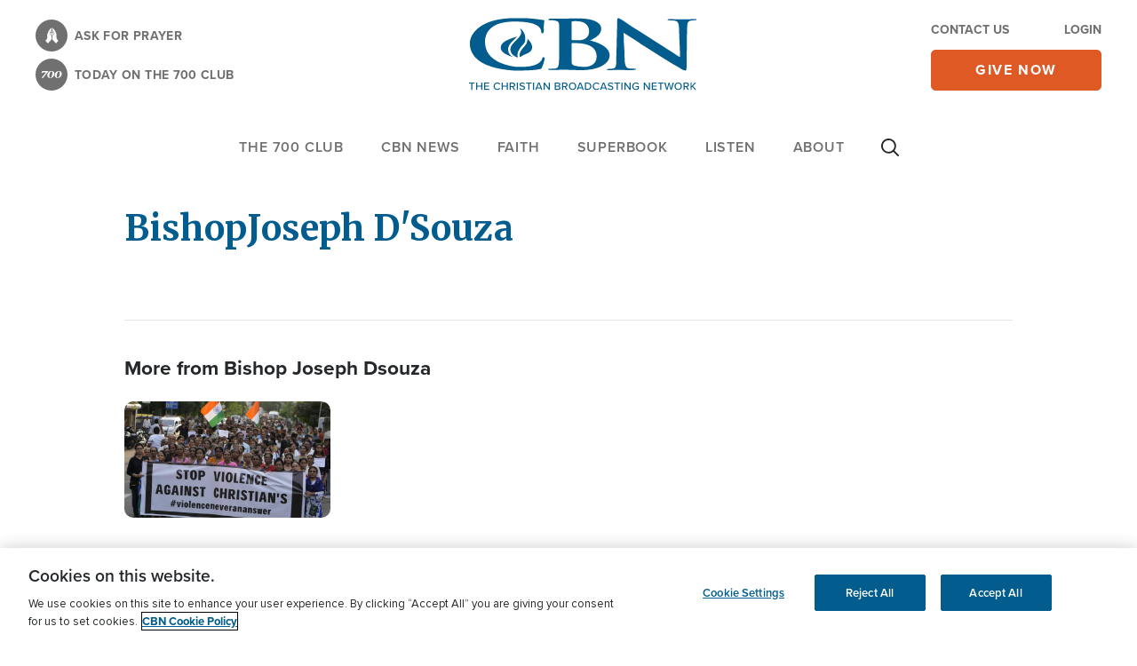

--- FILE ---
content_type: text/html; charset=UTF-8
request_url: https://cbn.com/person/bishop-joseph-dsouza
body_size: 43540
content:
<!DOCTYPE html>
<html lang="en" dir="ltr" prefix="content: http://purl.org/rss/1.0/modules/content/  dc: http://purl.org/dc/terms/  foaf: http://xmlns.com/foaf/0.1/  og: http://ogp.me/ns#  rdfs: http://www.w3.org/2000/01/rdf-schema#  schema: http://schema.org/  sioc: http://rdfs.org/sioc/ns#  sioct: http://rdfs.org/sioc/types#  skos: http://www.w3.org/2004/02/skos/core#  xsd: http://www.w3.org/2001/XMLSchema# ">
  <head>
    <meta charset="utf-8" />
<script src="//cdn.cookielaw.org/consent/82bc00d9-55bb-4e1f-9ae3-761a8c672318/OtAutoBlock.js" external></script>
<script src="//cdn.cookielaw.org/scripttemplates/otSDKStub.js" external data-domain-script="82bc00d9-55bb-4e1f-9ae3-761a8c672318" charset="UTF-8"></script>
<script src="https://secure.cbn.com/scripts/s_code_community.aspx"></script>
<link rel="stylesheet" href="/sites/default/files/asset_injector/css/css_hotfix_temporary-548352a7acf89af2aebc0b39c94fa741.css" media="screen" />
<link rel="canonical" href="https://cbn.com/person/bishop-joseph-dsouza" />
<meta property="og:site_name" content="CBN" />
<meta property="og:type" content="website" />
<meta property="og:url" content="https://cbn.com/person/bishop-joseph-dsouza" />
<meta property="og:title" content="Bishop Joseph D&#039;Souza" />
<meta property="og:updated_time" content="2023-07-24T13:21:07-0400" />
<meta name="twitter:card" content="summary" />
<meta name="twitter:site" content="@CBNOnline" />
<meta name="facebook-domain-verification" content="Y46i2t0fords9bzob9I90rwge1mjjy" />
<meta name="google-site-verification" content="TJc5oLAjLYg_zQhUFisDsENYhkIFTfYHjlHVZNZAP_Q" />
<meta name="Generator" content="Drupal 10 (https://www.drupal.org)" />
<meta name="MobileOptimized" content="width" />
<meta name="HandheldFriendly" content="true" />
<meta name="viewport" content="width=device-width, initial-scale=1.0" />
<script data-cfasync="false" type="text/javascript" id="vwoCode">window._vwo_code || (function () {
      var account_id=722129,
      version=2.1,
      settings_tolerance=2000,
      hide_element='body',
      hide_element_style='opacity:0 !important;filter:alpha(opacity=0) !important;background:none !important',
      /* DO NOT EDIT BELOW THIS LINE */
      f=false,w=window,d=document,v=d.querySelector('#vwoCode'),cK='_vwo_'+account_id+'_settings',cc={};try{var c=JSON.parse(localStorage.getItem('_vwo_'+account_id+'_config'));cc=c&&typeof c==='object'?c:{}}catch(e){}var stT=cc.stT==='session'?w.sessionStorage:w.localStorage;code={use_existing_jquery:function(){return typeof use_existing_jquery!=='undefined'?use_existing_jquery:undefined},library_tolerance:function(){return typeof library_tolerance!=='undefined'?library_tolerance:undefined},settings_tolerance:function(){return cc.sT||settings_tolerance},hide_element_style:function(){return'{'+(cc.hES||hide_element_style)+'}'},hide_element:function(){if(performance.getEntriesByName('first-contentful-paint')[0]){return''}return typeof cc.hE==='string'?cc.hE:hide_element},getVersion:function(){return version},finish:function(e){if(!f){f=true;var t=d.getElementById('_vis_opt_path_hides');if(t)t.parentNode.removeChild(t);if(e)(new Image).src='https://dev.visualwebsiteoptimizer.com/ee.gif?a='+account_id+e}},finished:function(){return f},addScript:function(e){var t=d.createElement('script');t.type='text/javascript';if(e.src){t.src=e.src}else{t.text=e.text}d.getElementsByTagName('head')[0].appendChild(t)},load:function(e,t){var i=this.getSettings(),n=d.createElement('script'),r=this;t=t||{};if(i){n.textContent=i;d.getElementsByTagName('head')[0].appendChild(n);if(!w.VWO||VWO.caE){stT.removeItem(cK);r.load(e)}}else{var o=new XMLHttpRequest;o.open('GET',e,true);o.withCredentials=!t.dSC;o.responseType=t.responseType||'text';o.onload=function(){if(t.onloadCb){return t.onloadCb(o,e)}if(o.status===200){_vwo_code.addScript({text:o.responseText})}else{_vwo_code.finish('&e=loading_failure:'+e)}};o.onerror=function(){if(t.onerrorCb){return t.onerrorCb(e)}_vwo_code.finish('&e=loading_failure:'+e)};o.send()}},getSettings:function(){try{var e=stT.getItem(cK);if(!e){return}e=JSON.parse(e);if(Date.now()>e.e){stT.removeItem(cK);return}return e.s}catch(e){return}},init:function(){if(d.URL.indexOf('__vwo_disable__')>-1)return;var e=this.settings_tolerance();w._vwo_settings_timer=setTimeout(function(){_vwo_code.finish();stT.removeItem(cK)},e);var t;if(this.hide_element()!=='body'){t=d.createElement('style');var i=this.hide_element(),n=i?i+this.hide_element_style():'',r=d.getElementsByTagName('head')[0];t.setAttribute('id','_vis_opt_path_hides');v&&t.setAttribute('nonce',v.nonce);t.setAttribute('type','text/css');if(t.styleSheet)t.styleSheet.cssText=n;else t.appendChild(d.createTextNode(n));r.appendChild(t)}else{t=d.getElementsByTagName('head')[0];var n=d.createElement('div');n.style.cssText='z-index: 2147483647 !important;position: fixed !important;left: 0 !important;top: 0 !important;width: 100% !important;height: 100% !important;background: white !important;';n.setAttribute('id','_vis_opt_path_hides');n.classList.add('_vis_hide_layer');t.parentNode.insertBefore(n,t.nextSibling)}var o='https://dev.visualwebsiteoptimizer.com/j.php?a='+account_id+'&u='+encodeURIComponent(d.URL)+'&vn='+version;if(w.location.search.indexOf('_vwo_xhr')!==-1){this.addScript({src:o})}else{this.load(o+'&x=true')}}};w._vwo_code=code;code.init();})()</script>
<script type="application/ld+json">{
    "@context": "https://schema.org",
    "@graph": [
        {
            "@type": "Person",
            "name": "Bishop Joseph D\u0027Souza",
            "url": "https://cbn.com/person/bishop-joseph-dsouza",
            "affiliation": {
                "@type": "Organization",
                "@id": "https://cbn.com/",
                "name": "CBN",
                "url": "https://cbn.com/"
            }
        },
        {
            "@type": "WebSite",
            "@id": "https://cbn.com/person/bishop-joseph-dsouza",
            "name": "CBN",
            "url": "https://cbn.com/"
        }
    ]
}</script>
<link rel="icon" href="/themes/custom/cbn_emulsify/favicon.ico" type="image/vnd.microsoft.icon" />
<link rel="alternate" hreflang="en" href="https://cbn.com/person/bishop-joseph-dsouza" />
<script src="/sites/default/files/google_tag/global/google_tag.script.js?t94lhy" defer></script>
<script>window.a2a_config=window.a2a_config||{};a2a_config.callbacks=[];a2a_config.overlays=[];a2a_config.templates={};window.onload = function() {
  const links = [
    'a2a_button_facebook',
    'a2a_button_x',
    'a2a_button_email',
    'a2a_button_copy_link',
    'a2a_custom_button_copy_link'
  ];
  for (const link of links) {
    const eLinks = document.querySelectorAll('.'+link);
    for (let i = 0; i < eLinks.length; i++) {
      eLinks[i].setAttribute('rel', 'me');
    }
  }
};</script>

    <title>Bishop Joseph D&#039;Souza | CBN</title>
    <link rel="stylesheet" media="all" href="/sites/default/files/css/css_zBit2KGNCXh2wA0sbWXhlC_3cT8kgKb92aSpqjf9eww.css?delta=0&amp;language=en&amp;theme=cbn_emulsify&amp;include=[base64]" />
<link rel="stylesheet" media="all" href="//cdnjs.cloudflare.com/ajax/libs/font-awesome/6.6.0/css/all.min.css" />
<link rel="stylesheet" media="all" href="//cdnjs.cloudflare.com/ajax/libs/font-awesome/6.6.0/css/v4-shims.min.css" />
<link rel="stylesheet" media="all" href="/sites/default/files/css/css_xCctgEyWhLCKSMydlPTKI2diiln1JecQNiYjAsLOLjA.css?delta=3&amp;language=en&amp;theme=cbn_emulsify&amp;include=[base64]" />
<link rel="stylesheet" media="all" href="/sites/default/files/css/css_jovCeDOlJcyS-7cWQ9q_7eAgTvKXt0yc8-DhfP8aOFM.css?delta=4&amp;language=en&amp;theme=cbn_emulsify&amp;include=[base64]" />
<link rel="stylesheet" media="all" href="//fonts.googleapis.com/css2?family=Merriweather:ital,wght@0,400;0,700;1,400;1,700&amp;display=swap" />
<link rel="stylesheet" media="all" href="//use.typekit.net/frj6shb.css" />
<link rel="stylesheet" media="all" href="/sites/default/files/css/css_ubTMycEMnvVw7BlF-OdfVGhmEKh5Nzss7PLcF93AMF8.css?delta=7&amp;language=en&amp;theme=cbn_emulsify&amp;include=[base64]" />

    <script src="https://secure.cbn.com/scripts/s_code_community.aspx" defer></script>
<script src="https://www.lightboxcdn.com/vendor/b3b673d7-3ce6-4218-99b7-75e6abba9533/lightbox_speed.js" async></script>

  
                              <script>!function(e){var n="https://s.go-mpulse.net/boomerang/";if("False"=="True")e.BOOMR_config=e.BOOMR_config||{},e.BOOMR_config.PageParams=e.BOOMR_config.PageParams||{},e.BOOMR_config.PageParams.pci=!0,n="https://s2.go-mpulse.net/boomerang/";if(window.BOOMR_API_key="7YXHU-J92XA-NHBUC-PH9NQ-X9WZ5",function(){function e(){if(!o){var e=document.createElement("script");e.id="boomr-scr-as",e.src=window.BOOMR.url,e.async=!0,i.parentNode.appendChild(e),o=!0}}function t(e){o=!0;var n,t,a,r,d=document,O=window;if(window.BOOMR.snippetMethod=e?"if":"i",t=function(e,n){var t=d.createElement("script");t.id=n||"boomr-if-as",t.src=window.BOOMR.url,BOOMR_lstart=(new Date).getTime(),e=e||d.body,e.appendChild(t)},!window.addEventListener&&window.attachEvent&&navigator.userAgent.match(/MSIE [67]\./))return window.BOOMR.snippetMethod="s",void t(i.parentNode,"boomr-async");a=document.createElement("IFRAME"),a.src="about:blank",a.title="",a.role="presentation",a.loading="eager",r=(a.frameElement||a).style,r.width=0,r.height=0,r.border=0,r.display="none",i.parentNode.appendChild(a);try{O=a.contentWindow,d=O.document.open()}catch(_){n=document.domain,a.src="javascript:var d=document.open();d.domain='"+n+"';void(0);",O=a.contentWindow,d=O.document.open()}if(n)d._boomrl=function(){this.domain=n,t()},d.write("<bo"+"dy onload='document._boomrl();'>");else if(O._boomrl=function(){t()},O.addEventListener)O.addEventListener("load",O._boomrl,!1);else if(O.attachEvent)O.attachEvent("onload",O._boomrl);d.close()}function a(e){window.BOOMR_onload=e&&e.timeStamp||(new Date).getTime()}if(!window.BOOMR||!window.BOOMR.version&&!window.BOOMR.snippetExecuted){window.BOOMR=window.BOOMR||{},window.BOOMR.snippetStart=(new Date).getTime(),window.BOOMR.snippetExecuted=!0,window.BOOMR.snippetVersion=12,window.BOOMR.url=n+"7YXHU-J92XA-NHBUC-PH9NQ-X9WZ5";var i=document.currentScript||document.getElementsByTagName("script")[0],o=!1,r=document.createElement("link");if(r.relList&&"function"==typeof r.relList.supports&&r.relList.supports("preload")&&"as"in r)window.BOOMR.snippetMethod="p",r.href=window.BOOMR.url,r.rel="preload",r.as="script",r.addEventListener("load",e),r.addEventListener("error",function(){t(!0)}),setTimeout(function(){if(!o)t(!0)},3e3),BOOMR_lstart=(new Date).getTime(),i.parentNode.appendChild(r);else t(!1);if(window.addEventListener)window.addEventListener("load",a,!1);else if(window.attachEvent)window.attachEvent("onload",a)}}(),"".length>0)if(e&&"performance"in e&&e.performance&&"function"==typeof e.performance.setResourceTimingBufferSize)e.performance.setResourceTimingBufferSize();!function(){if(BOOMR=e.BOOMR||{},BOOMR.plugins=BOOMR.plugins||{},!BOOMR.plugins.AK){var n=""=="true"?1:0,t="",a="aofmuwixibyes2lsc3fa-f-623f3a7de-clientnsv4-s.akamaihd.net",i="false"=="true"?2:1,o={"ak.v":"39","ak.cp":"1676888","ak.ai":parseInt("1079484",10),"ak.ol":"0","ak.cr":8,"ak.ipv":4,"ak.proto":"h2","ak.rid":"211d2bb7","ak.r":42169,"ak.a2":n,"ak.m":"dsca","ak.n":"essl","ak.bpcip":"3.138.202.0","ak.cport":48030,"ak.gh":"23.52.43.73","ak.quicv":"","ak.tlsv":"tls1.3","ak.0rtt":"","ak.0rtt.ed":"","ak.csrc":"-","ak.acc":"","ak.t":"1769084618","ak.ak":"hOBiQwZUYzCg5VSAfCLimQ==nzJ3jRMX7bB2LyspIw+zQmrg6wRwHOPEZPXJvr4Gq5SiAl5hi9YGim5AdyG4wbTa02ho/E91q5IfvZmqS08JK8pDSyc2k70BC9NlZtqVshyEPox8u/mY0cUFwgfyaAOhfm6hDSzP/xn/fgM9xmKfEq/P5vxa6I0Ei9HhWhzfdlqV40/WB0zcfrKXjWY++NTmr66LrRuPR0G3r7Mxp17ZN9t/6L3y9672tntZ/jLpaxLoo2JzMl4DtLi1gkEezCWfGBLGXshI8Ham4j/flsP4x19Hlr07QX3SnEFdxS5VKIhwHrJBmZapu2q37yY/Sik9pwBcLPO+Bpr2WzCqpc3HDOW8qdTYUvWo62gDOL//cXRfA4oQZnRqTZ7IR+8CI0AYW/01ISY1k7fLnw2Q2PN644JaLM1pKRBr1aRm8FnokpI=","ak.pv":"52","ak.dpoabenc":"","ak.tf":i};if(""!==t)o["ak.ruds"]=t;var r={i:!1,av:function(n){var t="http.initiator";if(n&&(!n[t]||"spa_hard"===n[t]))o["ak.feo"]=void 0!==e.aFeoApplied?1:0,BOOMR.addVar(o)},rv:function(){var e=["ak.bpcip","ak.cport","ak.cr","ak.csrc","ak.gh","ak.ipv","ak.m","ak.n","ak.ol","ak.proto","ak.quicv","ak.tlsv","ak.0rtt","ak.0rtt.ed","ak.r","ak.acc","ak.t","ak.tf"];BOOMR.removeVar(e)}};BOOMR.plugins.AK={akVars:o,akDNSPreFetchDomain:a,init:function(){if(!r.i){var e=BOOMR.subscribe;e("before_beacon",r.av,null,null),e("onbeacon",r.rv,null,null),r.i=!0}return this},is_complete:function(){return!0}}}}()}(window);</script></head>
  <body data-node-type="person">
    
        <a href="#main-content" class="visually-hidden focusable">
      Skip to main content
    </a>
    <noscript><iframe src="https://www.googletagmanager.com/ns.html?id=GTM-WZVS5BQ" height="0" width="0" style="display:none;visibility:hidden"></iframe></noscript>
      <div class="dialog-off-canvas-main-canvas" data-off-canvas-main-canvas>
    


<div  class="layout-container">
      <header  class="header cbn-header js-header cbn-component" role="banner" data-cbn-component-name="header">
      <div class="flex flex-col flex-wrap">
                  <div class="region region-header-alerts">
  
</div>
              <div class="flex lg:flex-wrap items-center shadow lg:shadow-none">
                    <div class="region region-header">
  
<div  id="block-cbnbranding" class="block block-cbn-core block-cbn-branding">
  
    
      
  <div class="container py-3 lg:py-5 flex justify-between items-end">
      <div class="hidden lg:flex flex-col text-14 uppercase tracking-wide font-proxima-nova font-bold">
              <a href="/lp/prayer" class="cbn-header-link flex items-center mb-2 text-gray hover:text-blue-dark hover:underline">
          <span class="cbn-header-link-icon cbn-header-link-icon--prayer h-9 w-9 mr-2">
            <i class="cbn-header-link-icon__svg cbn-header-link-icon--prayer__svg"></i>
          </span>
          <span>Ask for prayer</span>
        </a>
                    <a href="/daily/700-club-homepage#pgf-66980" class="cbn-header-link flex items-center text-gray hover:text-blue-dark hover:underline">
          <span class="cbn-header-link-icon cbn-header-link-icon--700-club h-9 w-9 mr-2">
            <i class="cbn-header-link-icon__svg cbn-header-link-icon--700-club__svg"></i>
          </span>
          <span>TODAY ON THE 700 CLUB</span>
        </a>
          </div>
    <div>
    

<a
   class="header-logo block w-28 md:w-36 lg:w-64 media-icon"
      rel="Home"
    href="/"
>
      

  
<img
   class="header-logo__image"
      src="/themes/custom/cbn_emulsify/cbn-logo-full.svg"
      alt="Home"
        />
  </a>
  </div>
  <div class="flex flex-col lg:w-48">
      <div class="hidden lg:flex justify-between text-gray text-14 uppercase font-proxima-nova font-bold mb-3">
                        <a href="/lp/contact" class="hover:underline hover:text-blue-dark">Contact Us</a>
                                      <a href="/cbn/login" class="use-ajax hover:underline hover:text-blue-dark" data-dialog-type="modal">Login</a>
                  </div>
        <a
   class="cbn-btn cbn-btn--secondary cbn-btn--orange w-full cbn-btn--give cbn-header__give-btn analytics-cta"
    href="https://securegiving.cbn.com/">
      give now
  </a>
  </div>
</div>

  </div>

</div>
                          <div class="header-menu-animate hidden w-full" aria-hidden="true"></div>
                    <div class="region region-header-menu">
  <div id="block-cbn-sticky-branding" class="sticky-header-block pr-4 mr-auto">
  
    
        <a href="/" class="sticky-logo block xl:w-44 media-icon" rel="home">
      <img class="sticky-logo__img" height="44px" width="auto" src="/themes/custom/cbn_emulsify/images/cbn-logo-full.svg" alt="Home"/>
    </a>
    <a href="/" class=" mobile-logo hidden uppercase text-17 tracking-wide text-blue-dark font-proxima-nova font-bold" rel="home">
    Home
  </a>
</div>



<div  id="block-mainmenu" class="block block--menu block--main-menu order-last lg:order-none">
  <nav class="js-dropdown" role="navigation" aria-label="Main">
    <button
      type="button"
      class="main-menu-toggle js-dropdown-btn flex flex-col leading-none hover:no-underline lg:hidden pl-5"
      aria-label="Site menu"
      aria-haspopup="true"
      aria-expanded="false"
      role="button"
      aria-controls="menu"
    >
      

<svg  class="icon icon--menu fill-blue-dark cbn-header__menu-icon"

  
  
  >
      <use xlink:href="/themes/custom/cbn_emulsify/dist/icons.svg#menu"></use>
</svg>
      <span class="menu-text text-blue-dark uppercase font-proxima-nova font-bold">Menu</span>
    </button>
    <div class="dropdown__content bg-white">
      <div class="dropdown__mobile-links px-2 shadow flex justify-between items-center lg:hidden">
        <button type="button" class="dropdown-btn-search js-dropdown-trigger-search lg:px-5 text-blue-dark" aria-label="Site search" aria-haspopup="true">
                      

<svg  class="icon fill-current w-5 h-5 xl:w-7 xl:h-7"

  
      aria-labelledby="title-search-313465337"
  
      aria-describedby="desc-search-313465337"
  >
      <title id="title-search-313465337">Site search</title>
        <desc id="desc-search-313465337">Site search</desc>
    <use xlink:href="/themes/custom/cbn_emulsify/dist/icons.svg#search"></use>
</svg>
                  </button>
        <a href="/"
           class="mobile-logo hidden uppercase text-17 tracking-wide text-blue-dark font-proxima-nova font-semibold p-4"
           rel="home">
          Home
        </a>
        <button type="button"
                class="main-menu-close js-main-menu-close p-4"
                aria-label="Site menu"
                aria-haspopup="true"
                aria-expanded="true"
                role="button"
                aria-controls="menu"
        >
          

<svg  class="icon icon--menu-close fill-blue-dark h-5 w-5 hidden"

  
  
  >
      <use xlink:href="/themes/custom/cbn_emulsify/dist/icons.svg#close-thin"></use>
</svg>
        </button>
      </div>
              
        <ul class="menu js-menu menu--level-1 main-menu-en main-menu js-main-menu is-visible">
                                <li class="menu__item menu__item--full-w lg:hidden">
            <a href="https://securegiving.cbn.com/" class="bg-orange text-white font-semibold lg:font-bold">give now</a>
          </li>
                          <li class="menu__item lg:hidden">
            <a href="/cbn/login" class="use-ajax" data-dialog-type="modal">Login</a>
          </li>
                          <li class="menu__item lg:hidden">
            <a href="/lp/prayer">Ask for prayer</a>
          </li>
                                                                    <li  class="menu__item dropdown js-dropdown js-dropdown-on-hover with-sub" aria-expanded="false">
                                    <i class="menu-toggle js-menu-toggle">Toggle Menu </i>
              <a href="https://cbn.com/700club?v=1" class="js-dropdown-btn dropdown-btn" aria-haspopup="true">The 700 Club</a>
              <div class="menu__item-dropdown lg:shadow-dropdown">
                        <ul class="menu js-menu menu--level-2  ">
                                                            <li  class="menu__item with-sub" aria-expanded="false">
                                    <i class="menu-toggle js-menu-toggle">Toggle Menu </i>
              <span aria-haspopup="true">SHOW INFORMATION</span>
                      <ul class="menu js-menu menu--level-3  ">
                                                            <li  class="menu__item" >
                      <a href="/700club" data-drupal-link-system-path="node/127285">700 Club | Home</a>
                  </li>
                                                              <li  class="menu__item" >
                      <a href="https://cbn.com/700-club/700-club-homepage#pgf-66980">Latest Episode</a>
                  </li>
                                                              <li  class="menu__item" >
                      <a href="https://cbn.com/700-club/700-club-homepage#pgf-113063">Show Information</a>
                  </li>
                                                              <li  class="menu__item" >
                      <a href="https://cbn.com/shows/cbn-guests-page">Guests</a>
                  </li>
                                                              <li  class="menu__item" >
                      <a href="https://cbn.com/700-club/700-club-homepage#pgf-113062">Ask A Question</a>
                  </li>
                                                              <li  class="menu__item" >
                      <a href="https://cbn.com/700-club/700-club-homepage#pgf-113062">Share Your Story</a>
                  </li>
                  </ul>
  
                              </li>
                                                              <li  class="menu__item with-sub" aria-expanded="false">
                                    <i class="menu-toggle js-menu-toggle">Toggle Menu </i>
              <span aria-haspopup="true">MORE SHOWS</span>
                      <ul class="menu js-menu menu--level-3  ">
                                                            <li  class="menu__item" >
                      <a href="https://cbn.com/700-club/700-club-interactive">700 Club Interactive</a>
                  </li>
                                                              <li  class="menu__item" >
                      <a href="https://700club.ca/">700 Club Canada</a>
                  </li>
                                                              <li  class="menu__item" >
                      <a href="https://cbn.com/700-club/miracle-living-today">Miracle Living Today</a>
                  </li>
                                                              <li  class="menu__item" >
                      <a href="https://cbn.com/spanish/club-700-hoy">Club 700 Hoy</a>
                  </li>
                                                              <li  class="menu__item" >
                      <a href="https://cbn.com/lp/shows-listing-page" class="cbn-blue-link">All Shows</a>
                  </li>
                  </ul>
  
                              </li>
                                <li class="menu__item menu__item--news with-sub">
            <i class="menu-toggle js-menu-toggle">Toggle Menu </i>
                                            <span aria-haspopup="true">Resources</span>
                            <ul class="menu js-menu menu--level-3">
                                                      <li class="menu__item">

<article about="/node/182866" class="node story__card--trending">
  <div class="story__media mb-4 rounded-6 overflow-hidden">
    
            <div class="field field--name-field-media field--type-entity-reference field--label-hidden"><div class="media-article">
  
  
            <div class="field field--name-field-media-image field--type-image field--label-hidden">    <picture>
                  <source srcset="/sites/default/files/styles/515x332_1_55_1/public/images/TETU-top-nav-graphic-768x432.jpg?itok=HMrHhFrM 1x, /sites/default/files/styles/515x332_2x_1_55_1/public/images/TETU-top-nav-graphic-768x432.jpg?itok=YQ8SxSX- 2x" media="all and (min-width: 768px)" type="image/jpeg" width="515" height="332"/>
              <source srcset="/sites/default/files/styles/768x495_1_55_1/public/images/TETU-top-nav-graphic-768x432.jpg?itok=7jmqkMa4 1x, /sites/default/files/styles/768x495_2x_1_55_1/public/images/TETU-top-nav-graphic-768x432.jpg?itok=nUvg-cen 2x" media="all and (min-width: 480px)" type="image/jpeg" width="768" height="495"/>
              <source srcset="/sites/default/files/styles/450x290_1_55_1/public/images/TETU-top-nav-graphic-768x432.jpg?itok=9wMjrIMj 1x, /sites/default/files/styles/450x290_2x_1_55_1/public/images/TETU-top-nav-graphic-768x432.jpg?itok=VhTKql8X 2x" media="all and (min-width: 0)" type="image/jpeg" width="450" height="290"/>
                  <img loading="eager" width="450" height="290" src="/sites/default/files/styles/450x290_1_55_1/public/images/TETU-top-nav-graphic-768x432.jpg?itok=9wMjrIMj" alt="The End Times Unlocked: Are We Living in the Final Days?" typeof="foaf:Image" />

  </picture>

</div>
      
</div>
</div>
      
  </div>
  <a href="https://securegiving.cbn.com/premiums/end-times?utm_campaign=cbn-partner-week&amp;utm_source=nav-drop-down&amp;utm_medium=onsite-ads&amp;utm_term=fy26&amp;utm_marketing_tactic=donor_acq&amp;utm_content=cbn-partner-week_nav-drop-down&amp;mot=068851" class="story__link relative pr-6 w-full"><span class="story__title h5-primary">Learn More</span>
    <button type='button' class="absolute right-0 top-1/2 transform -translate-y-1/2">
      

<svg  class="icon h-4 w-4 fill-gray"

  
  
  >
      <use xlink:href="/themes/custom/cbn_emulsify/dist/icons.svg#news-video-sm"></use>
</svg>
    </button>
  </a>
</article></li>
                                                                        <li class="menu__item">

<article about="/node/173682" class="node story__card--trending">
  <div class="story__media mb-4 rounded-6 overflow-hidden">
    
            <div class="field field--name-field-media field--type-entity-reference field--label-hidden"><div class="media-article">
  
  
            <div class="field field--name-field-media-image field--type-image field--label-hidden">    <picture>
                  <source srcset="/sites/default/files/styles/515x332_1_55_1/public/images/new-day-menu-nav-768x495.jpg?itok=UiwSFMlE 1x, /sites/default/files/styles/515x332_2x_1_55_1/public/images/new-day-menu-nav-768x495.jpg?itok=vn5J6wXs 2x" media="all and (min-width: 768px)" type="image/jpeg" width="515" height="332"/>
              <source srcset="/sites/default/files/styles/768x495_1_55_1/public/images/new-day-menu-nav-768x495.jpg?itok=GwMRCpsw 1x, /sites/default/files/styles/768x495_2x_1_55_1/public/images/new-day-menu-nav-768x495.jpg?itok=W-KJMNAJ 2x" media="all and (min-width: 480px)" type="image/jpeg" width="768" height="495"/>
              <source srcset="/sites/default/files/styles/450x290_1_55_1/public/images/new-day-menu-nav-768x495.jpg?itok=iyAOxEro 1x, /sites/default/files/styles/450x290_2x_1_55_1/public/images/new-day-menu-nav-768x495.jpg?itok=giiH35rj 2x" media="all and (min-width: 0)" type="image/jpeg" width="450" height="290"/>
                  <img loading="eager" width="450" height="290" src="/sites/default/files/styles/450x290_1_55_1/public/images/new-day-menu-nav-768x495.jpg?itok=iyAOxEro" alt="A New Day 768x495" typeof="foaf:Image" />

  </picture>

</div>
      
</div>
</div>
      
  </div>
  <a href="https://cbn.com/podcasts/new-day-free-booklet" class="story__link relative pr-6 w-full"><span class="story__title h5-primary">A New Day Booklet</span>
    <button type='button' class="absolute right-0 top-1/2 transform -translate-y-1/2">
      

<svg  class="icon h-4 w-4 fill-gray"

  
  
  >
      <use xlink:href="/themes/custom/cbn_emulsify/dist/icons.svg#news-video-sm"></use>
</svg>
    </button>
  </a>
</article></li>
                                                </ul>
                                                                                        
                      </li>
                  </ul>
  
              </div>
                              </li>
                                                              <li  class="menu__item dropdown js-dropdown js-dropdown-on-hover with-sub" aria-expanded="false">
                                    <i class="menu-toggle js-menu-toggle">Toggle Menu </i>
              <a href="/news" class="dropdown-btn--news js-dropdown-btn dropdown-btn" aria-haspopup="true" data-drupal-link-system-path="node/127261">CBN NEWS</a>
              <div class="menu__item-dropdown lg:shadow-dropdown">
                        <ul class="menu js-menu menu--level-2  ">
                                                            <li  class="menu__item with-sub" aria-expanded="false">
                                    <i class="menu-toggle js-menu-toggle">Toggle Menu </i>
              <span aria-haspopup="true">BY CATEGORY</span>
                      <ul class="menu js-menu menu--level-3  ">
                                                            <li  class="menu__item" >
                      <a href="/news" data-drupal-link-system-path="node/127261">News | Home</a>
                  </li>
                                                              <li  class="menu__item" >
                      <a href="https://cbn.com/lp/news-subpage-us">US</a>
                  </li>
                                                              <li  class="menu__item" >
                      <a href="https://cbn.com/lp/news-subpage-world">World</a>
                  </li>
                                                              <li  class="menu__item" >
                      <a href="https://cbn.com/lp/news-subpage-israel">Israel</a>
                  </li>
                                                              <li  class="menu__item" >
                      <a href="https://cbn.com/lp/news-subpage-entertainment">Entertainment</a>
                  </li>
                                                              <li  class="menu__item" >
                      <a href="https://cbn.com/lp/news-subpage-health">Health</a>
                  </li>
                                                              <li  class="menu__item" >
                      <a href="https://cbn.com/lp/news-subpage-politics">Politics</a>
                  </li>
                  </ul>
  
                              </li>
                                                              <li  class="menu__item with-sub" aria-expanded="false">
                                    <i class="menu-toggle js-menu-toggle">Toggle Menu </i>
              <span aria-haspopup="true">BY SHOW</span>
                      <ul class="menu js-menu menu--level-3  ">
                                                            <li  class="menu__item" >
                      <a href="https://cbn.com/news/christian-world-news">Christian World News</a>
                  </li>
                                                              <li  class="menu__item" >
                      <a href="https://cbn.com/news/cbn-newswatch">Newswatch</a>
                  </li>
                                                              <li  class="menu__item" >
                      <a href="/daily/faith-nation">Faith Nation</a>
                  </li>
                                                              <li  class="menu__item" >
                      <a href="https://cbn.com/news/jerusalem-dateline">Jerusalem Dateline</a>
                  </li>
                                                              <li  class="menu__item" >
                      <a href="https://cbn.com/news/studio-5">Studio 5</a>
                  </li>
                                                              <li  class="menu__item" >
                      <a href="/podcasts/news-quick-start" data-drupal-link-system-path="node/172992">Quickstart</a>
                  </li>
                                                              <li  class="menu__item" >
                      <a href="https://cbn.com/lp/shows-listing-page" class="cbn-blue-link">All Shows</a>
                  </li>
                  </ul>
  
                              </li>
                                <li class="menu__item menu__item--news with-sub">
            <i class="menu-toggle js-menu-toggle">Toggle Menu </i>
                                                      <div class="lvl-3-header-row">
                  <span aria-haspopup="true">Noteworthy</span>
                  <span class="hidden xl:block" aria-haspopup="true">Top Story</span>
                </div>
                              <ul class="menu js-menu menu--level-3">
                                                      <li class="menu__item">

<article about="/news/us/blown-away-hundreds-saved-and-baptized-8000-students-seek-jesus-university-tennessee" class="node story__card--trending">
  <div class="story__media mb-4 rounded-6 overflow-hidden">
    
            <div class="field field--name-field-media field--type-entity-reference field--label-hidden"><div class="media-article">
  
  
            <div class="field field--name-field-media-image field--type-image field--label-hidden">    <picture>
                  <source srcset="/sites/default/files/styles/515x332_1_55_1/public/media/slider/images/uniteus_hdv.jpg?itok=7HQeSxjd 1x, /sites/default/files/styles/515x332_2x_1_55_1/public/media/slider/images/uniteus_hdv.jpg?itok=9_xogdl6 2x" media="all and (min-width: 768px)" type="image/jpeg" width="515" height="332"/>
              <source srcset="/sites/default/files/styles/768x495_1_55_1/public/media/slider/images/uniteus_hdv.jpg?itok=cTWtTcbz 1x, /sites/default/files/styles/768x495_2x_1_55_1/public/media/slider/images/uniteus_hdv.jpg?itok=uHvCme6m 2x" media="all and (min-width: 480px)" type="image/jpeg" width="768" height="495"/>
              <source srcset="/sites/default/files/styles/450x290_1_55_1/public/media/slider/images/uniteus_hdv.jpg?itok=3UeCWGZA 1x, /sites/default/files/styles/450x290_2x_1_55_1/public/media/slider/images/uniteus_hdv.jpg?itok=MVU0U4BP 2x" media="all and (min-width: 0)" type="image/jpeg" width="450" height="290"/>
                  <img loading="eager" width="450" height="290" src="/sites/default/files/styles/450x290_1_55_1/public/media/slider/images/uniteus_hdv.jpg?itok=3UeCWGZA" alt="uniteus_hdv.jpg" title="uniteus_hdv.jpg" typeof="foaf:Image" />

  </picture>

</div>
      
</div>
</div>
      
  </div>
  <a href="/news/us/blown-away-hundreds-saved-and-baptized-8000-students-seek-jesus-university-tennessee" class="story__link relative pr-6 w-full"><span class="story__title h5-primary"><span>&#039;Blown Away&#039;: Hundreds Saved and…</span>
</span>
    <button type='button' class="absolute right-0 top-1/2 transform -translate-y-1/2">
      

<svg  class="icon h-4 w-4 fill-gray"

  
  
  >
      <use xlink:href="/themes/custom/cbn_emulsify/dist/icons.svg#news-video-sm"></use>
</svg>
    </button>
  </a>
</article></li>
                                                                        <li class="menu__item">

<article about="/news/us/christians-fill-mile-long-communion-table-national-mall-nothing-blood-jesus" class="node story__card--trending">
  <div class="story__media mb-4 rounded-6 overflow-hidden">
    
            <div class="field field--name-field-media field--type-entity-reference field--label-hidden"><div class="media-article">
  
  
            <div class="field field--name-field-media-image field--type-image field--label-hidden">    <picture>
                  <source srcset="/sites/default/files/styles/515x332_1_55_1/public/media/slider/images/communionamerica4.jpg?itok=l8-Cbm3c 1x, /sites/default/files/styles/515x332_2x_1_55_1/public/media/slider/images/communionamerica4.jpg?itok=DcYw_Y8g 2x" media="all and (min-width: 768px)" type="image/jpeg" width="515" height="332"/>
              <source srcset="/sites/default/files/styles/768x495_1_55_1/public/media/slider/images/communionamerica4.jpg?itok=KYbW46jP 1x, /sites/default/files/styles/768x495_2x_1_55_1/public/media/slider/images/communionamerica4.jpg?itok=kAK0thkQ 2x" media="all and (min-width: 480px)" type="image/jpeg" width="768" height="495"/>
              <source srcset="/sites/default/files/styles/450x290_1_55_1/public/media/slider/images/communionamerica4.jpg?itok=zr2eUmL1 1x, /sites/default/files/styles/450x290_2x_1_55_1/public/media/slider/images/communionamerica4.jpg?itok=ZNIokWOB 2x" media="all and (min-width: 0)" type="image/jpeg" width="450" height="290"/>
                  <img loading="eager" width="450" height="290" src="/sites/default/files/styles/450x290_1_55_1/public/media/slider/images/communionamerica4.jpg?itok=zr2eUmL1" alt="communionamerica4.jpg" title="communionamerica4.jpg" typeof="foaf:Image" />

  </picture>

</div>
      
</div>
</div>
      
  </div>
  <a href="/news/us/christians-fill-mile-long-communion-table-national-mall-nothing-blood-jesus" class="story__link relative pr-6 w-full"><span class="story__title h5-primary"><span>Christians Fill Mile-Long Communion…</span>
</span>
    <button type='button' class="absolute right-0 top-1/2 transform -translate-y-1/2">
      

<svg  class="icon h-4 w-4 fill-gray"

  
  
  >
      <use xlink:href="/themes/custom/cbn_emulsify/dist/icons.svg#news-video-sm"></use>
</svg>
    </button>
  </a>
</article></li>
                                                                        <li class="menu__item menu__item--last border-l border-gray-light hidden xl:block">

<article about="/news/world/revival-grips-brazils-amazon-we-baptized-14500-people" class="node story__card--trending">
  <div class="story__media mb-4 rounded-6 overflow-hidden">
    
            <div class="field field--name-field-media field--type-entity-reference field--label-hidden"><div class="media-article">
  
  
            <div class="field field--name-field-media-image field--type-image field--label-hidden">    <picture>
                  <source srcset="/sites/default/files/styles/515x332_1_55_1/public/media/slider/images/gth1202brazilamazonrevivalbaptism_hdv.jpg?itok=bIsGuwEt 1x, /sites/default/files/styles/515x332_2x_1_55_1/public/media/slider/images/gth1202brazilamazonrevivalbaptism_hdv.jpg?itok=bcGXd1Am 2x" media="all and (min-width: 768px)" type="image/jpeg" width="515" height="332"/>
              <source srcset="/sites/default/files/styles/768x495_1_55_1/public/media/slider/images/gth1202brazilamazonrevivalbaptism_hdv.jpg?itok=nFem_SjF 1x, /sites/default/files/styles/768x495_2x_1_55_1/public/media/slider/images/gth1202brazilamazonrevivalbaptism_hdv.jpg?itok=SHlKcXx5 2x" media="all and (min-width: 480px)" type="image/jpeg" width="768" height="495"/>
              <source srcset="/sites/default/files/styles/450x290_1_55_1/public/media/slider/images/gth1202brazilamazonrevivalbaptism_hdv.jpg?itok=PlhGtiAT 1x, /sites/default/files/styles/450x290_2x_1_55_1/public/media/slider/images/gth1202brazilamazonrevivalbaptism_hdv.jpg?itok=cBP8mNLD 2x" media="all and (min-width: 0)" type="image/jpeg" width="450" height="290"/>
                  <img loading="eager" width="450" height="290" src="/sites/default/files/styles/450x290_1_55_1/public/media/slider/images/gth1202brazilamazonrevivalbaptism_hdv.jpg?itok=PlhGtiAT" alt="gth1202brazilamazonrevivalbaptism_hdv.jpg" title="gth1202brazilamazonrevivalbaptism_hdv.jpg" typeof="foaf:Image" />

  </picture>

</div>
      
</div>
</div>
      
  </div>
  <a href="/news/world/revival-grips-brazils-amazon-we-baptized-14500-people" class="story__link relative pr-6 w-full"><span class="story__title h5-primary"><span>Revival Grips Brazil&#039;s Amazon: &#039;We…</span>
</span>
    <button type='button' class="absolute right-0 top-1/2 transform -translate-y-1/2">
      

<svg  class="icon h-4 w-4 fill-gray"

  
  
  >
      <use xlink:href="/themes/custom/cbn_emulsify/dist/icons.svg#news-video-sm"></use>
</svg>
    </button>
  </a>
</article></li>
                                                </ul>
                                                                                                                        <div class="menu__item--promo flex gap-4 xl:hidden">
                  <div class="story-section__left w-40 h-auto flex-shrink-0">
                      <div class="story-section__img">

<article about="/news/world/revival-grips-brazils-amazon-we-baptized-14500-people" class="node story__card--trending">
  <div class="story__media mb-4 rounded-6 overflow-hidden">
    
            <div class="field field--name-field-media field--type-entity-reference field--label-hidden"><div class="media-article">
  
  
            <div class="field field--name-field-media-image field--type-image field--label-hidden">    <picture>
                  <source srcset="/sites/default/files/styles/515x332_1_55_1/public/media/slider/images/gth1202brazilamazonrevivalbaptism_hdv.jpg?itok=bIsGuwEt 1x, /sites/default/files/styles/515x332_2x_1_55_1/public/media/slider/images/gth1202brazilamazonrevivalbaptism_hdv.jpg?itok=bcGXd1Am 2x" media="all and (min-width: 768px)" type="image/jpeg" width="515" height="332"/>
              <source srcset="/sites/default/files/styles/768x495_1_55_1/public/media/slider/images/gth1202brazilamazonrevivalbaptism_hdv.jpg?itok=nFem_SjF 1x, /sites/default/files/styles/768x495_2x_1_55_1/public/media/slider/images/gth1202brazilamazonrevivalbaptism_hdv.jpg?itok=SHlKcXx5 2x" media="all and (min-width: 480px)" type="image/jpeg" width="768" height="495"/>
              <source srcset="/sites/default/files/styles/450x290_1_55_1/public/media/slider/images/gth1202brazilamazonrevivalbaptism_hdv.jpg?itok=PlhGtiAT 1x, /sites/default/files/styles/450x290_2x_1_55_1/public/media/slider/images/gth1202brazilamazonrevivalbaptism_hdv.jpg?itok=cBP8mNLD 2x" media="all and (min-width: 0)" type="image/jpeg" width="450" height="290"/>
                  <img loading="eager" width="450" height="290" src="/sites/default/files/styles/450x290_1_55_1/public/media/slider/images/gth1202brazilamazonrevivalbaptism_hdv.jpg?itok=PlhGtiAT" alt="gth1202brazilamazonrevivalbaptism_hdv.jpg" title="gth1202brazilamazonrevivalbaptism_hdv.jpg" typeof="foaf:Image" />

  </picture>

</div>
      
</div>
</div>
      
  </div>
  <a href="/news/world/revival-grips-brazils-amazon-we-baptized-14500-people" class="story__link relative pr-6 w-full"><span class="story__title h5-primary"><span>Revival Grips Brazil&#039;s Amazon: &#039;We…</span>
</span>
    <button type='button' class="absolute right-0 top-1/2 transform -translate-y-1/2">
      

<svg  class="icon h-4 w-4 fill-gray"

  
  
  >
      <use xlink:href="/themes/custom/cbn_emulsify/dist/icons.svg#news-video-sm"></use>
</svg>
    </button>
  </a>
</article></div>
                  </div>
                  <ul class="story-section__right w-full flex flex-col justify-center gap-4">
                    <span class="story-section__title w-full">Top Story</span>
                    <li class="story-section__text w-full">

<article about="/news/world/revival-grips-brazils-amazon-we-baptized-14500-people" class="node story__card--trending">
  <div class="story__media mb-4 rounded-6 overflow-hidden">
    
            <div class="field field--name-field-media field--type-entity-reference field--label-hidden"><div class="media-article">
  
  
            <div class="field field--name-field-media-image field--type-image field--label-hidden">    <picture>
                  <source srcset="/sites/default/files/styles/515x332_1_55_1/public/media/slider/images/gth1202brazilamazonrevivalbaptism_hdv.jpg?itok=bIsGuwEt 1x, /sites/default/files/styles/515x332_2x_1_55_1/public/media/slider/images/gth1202brazilamazonrevivalbaptism_hdv.jpg?itok=bcGXd1Am 2x" media="all and (min-width: 768px)" type="image/jpeg" width="515" height="332"/>
              <source srcset="/sites/default/files/styles/768x495_1_55_1/public/media/slider/images/gth1202brazilamazonrevivalbaptism_hdv.jpg?itok=nFem_SjF 1x, /sites/default/files/styles/768x495_2x_1_55_1/public/media/slider/images/gth1202brazilamazonrevivalbaptism_hdv.jpg?itok=SHlKcXx5 2x" media="all and (min-width: 480px)" type="image/jpeg" width="768" height="495"/>
              <source srcset="/sites/default/files/styles/450x290_1_55_1/public/media/slider/images/gth1202brazilamazonrevivalbaptism_hdv.jpg?itok=PlhGtiAT 1x, /sites/default/files/styles/450x290_2x_1_55_1/public/media/slider/images/gth1202brazilamazonrevivalbaptism_hdv.jpg?itok=cBP8mNLD 2x" media="all and (min-width: 0)" type="image/jpeg" width="450" height="290"/>
                  <img loading="eager" width="450" height="290" src="/sites/default/files/styles/450x290_1_55_1/public/media/slider/images/gth1202brazilamazonrevivalbaptism_hdv.jpg?itok=PlhGtiAT" alt="gth1202brazilamazonrevivalbaptism_hdv.jpg" title="gth1202brazilamazonrevivalbaptism_hdv.jpg" typeof="foaf:Image" />

  </picture>

</div>
      
</div>
</div>
      
  </div>
  <a href="/news/world/revival-grips-brazils-amazon-we-baptized-14500-people" class="story__link relative pr-6 w-full"><span class="story__title h5-primary"><span>Revival Grips Brazil&#039;s Amazon: &#039;We…</span>
</span>
    <button type='button' class="absolute right-0 top-1/2 transform -translate-y-1/2">
      

<svg  class="icon h-4 w-4 fill-gray"

  
  
  >
      <use xlink:href="/themes/custom/cbn_emulsify/dist/icons.svg#news-video-sm"></use>
</svg>
    </button>
  </a>
</article></li>
                  </ul>
                </div>
                                                  </li>
                  </ul>
  
              </div>
                              </li>
                                                              <li  class="menu__item dropdown js-dropdown js-dropdown-on-hover with-sub" aria-expanded="false">
                                    <i class="menu-toggle js-menu-toggle">Toggle Menu </i>
              <a href="https://cbn.com/lp/faith-homepage" class="js-dropdown-btn dropdown-btn" aria-haspopup="true">FAITH</a>
              <div class="menu__item-dropdown lg:shadow-dropdown">
                        <ul class="menu js-menu menu--level-2  ">
                                                            <li  class="menu__item with-sub" aria-expanded="false">
                                    <i class="menu-toggle js-menu-toggle">Toggle Menu </i>
              <span aria-haspopup="true">RESOURCES</span>
                      <ul class="menu js-menu menu--level-3  ">
                                                            <li  class="menu__item" >
                      <a href="/lp/faith-homepage" data-drupal-link-system-path="node/172937">Faith | Home</a>
                  </li>
                                                              <li  class="menu__item" >
                      <a href="https://cbn.com/lp/devotional-landing-page">Daily Devotional</a>
                  </li>
                                                              <li  class="menu__item" >
                      <a href="https://cbn.com/lp/faith-homepage#pgf-242119">Get Prayer</a>
                  </li>
                                                              <li  class="menu__item" >
                      <a href="https://cbn.com/lp/topics-browse-page">Topical Resources</a>
                  </li>
                  </ul>
  
                              </li>
                                                              <li  class="menu__item with-sub" aria-expanded="false">
                                    <i class="menu-toggle js-menu-toggle">Toggle Menu </i>
              <span aria-haspopup="true">FAITH JOURNEY</span>
                      <ul class="menu js-menu menu--level-3  ">
                                                            <li  class="menu__item" >
                      <a href="https://cbn.com/lp/faith-unbelievers">Curious About Christianity</a>
                  </li>
                                                              <li  class="menu__item" >
                      <a href="https://cbn.com/lp/faith-new-christians">New Christians</a>
                  </li>
                                                              <li  class="menu__item" >
                      <a href="https://cbn.com/lp/faith-coming-back-your-faith">Returning Christians</a>
                  </li>
                                                              <li  class="menu__item" >
                      <a href="https://cbn.com/lp/faith-grow-deeper-your-faith">Deepen Your Faith</a>
                  </li>
                                                              <li  class="menu__item" >
                      <a href="https://cbn.com/lp/faith-share-your-faith">Share Your Faith</a>
                  </li>
                  </ul>
  
                              </li>
                                <li class="menu__item menu__item--news with-sub">
            <i class="menu-toggle js-menu-toggle">Toggle Menu </i>
                          <span aria-haspopup="true">More Resources</span>
              <ul class="menu js-menu menu--level-3">
                              <li class="menu__item">

<article about="/node/173681" class="node story__card--trending">
  <div class="story__media mb-4 rounded-6 overflow-hidden">
    
            <div class="field field--name-field-media field--type-entity-reference field--label-hidden"><div class="media-article">
  
  
            <div class="field field--name-field-media-image field--type-image field--label-hidden">    <picture>
                  <source srcset="/sites/default/files/styles/515x332_1_55_1/public/images/GI-1041747490_0.jpg?itok=8VVpOPxI 1x, /sites/default/files/styles/515x332_2x_1_55_1/public/images/GI-1041747490_0.jpg?itok=8gRPlGhm 2x" media="all and (min-width: 768px)" type="image/jpeg" width="515" height="332"/>
              <source srcset="/sites/default/files/styles/768x495_1_55_1/public/images/GI-1041747490_0.jpg?itok=RAX8HxRr 1x, /sites/default/files/styles/768x495_2x_1_55_1/public/images/GI-1041747490_0.jpg?itok=AkaRWgbm 2x" media="all and (min-width: 480px)" type="image/jpeg" width="768" height="495"/>
              <source srcset="/sites/default/files/styles/450x290_1_55_1/public/images/GI-1041747490_0.jpg?itok=3fBwQDzt 1x, /sites/default/files/styles/450x290_2x_1_55_1/public/images/GI-1041747490_0.jpg?itok=wQ3WeqOH 2x" media="all and (min-width: 0)" type="image/jpeg" width="450" height="290"/>
                  <img loading="eager" width="450" height="290" src="/sites/default/files/styles/450x290_1_55_1/public/images/GI-1041747490_0.jpg?itok=3fBwQDzt" alt="Couple reading a devotion together" typeof="foaf:Image" />

  </picture>

</div>
      
</div>
</div>
      
  </div>
  <a href="/read-latest-devotion" class="story__link relative pr-6 w-full"><span class="story__title h5-primary">Today’s Daily Devotional</span>
    <button type='button' class="absolute right-0 top-1/2 transform -translate-y-1/2">
      

<svg  class="icon h-4 w-4 fill-gray"

  
  
  >
      <use xlink:href="/themes/custom/cbn_emulsify/dist/icons.svg#news-video-sm"></use>
</svg>
    </button>
  </a>
</article></li>
                              <li class="menu__item">

<article about="/node/173918" class="node story__card--trending">
  <div class="story__media mb-4 rounded-6 overflow-hidden">
    
            <div class="field field--name-field-media field--type-entity-reference field--label-hidden"><div class="media-article">
  
  
            <div class="field field--name-field-media-image field--type-image field--label-hidden">    <picture>
                  <source srcset="/sites/default/files/styles/515x332_1_55_1/public/images/GettyImages-825375056.jpg?itok=E7Q8SskO 1x, /sites/default/files/styles/515x332_2x_1_55_1/public/images/GettyImages-825375056.jpg?itok=YNTqgSeu 2x" media="all and (min-width: 768px)" type="image/jpeg" width="515" height="332"/>
              <source srcset="/sites/default/files/styles/768x495_1_55_1/public/images/GettyImages-825375056.jpg?itok=xj8Ptrga 1x, /sites/default/files/styles/768x495_2x_1_55_1/public/images/GettyImages-825375056.jpg?itok=LDyqvRLU 2x" media="all and (min-width: 480px)" type="image/jpeg" width="768" height="495"/>
              <source srcset="/sites/default/files/styles/450x290_1_55_1/public/images/GettyImages-825375056.jpg?itok=jsXwJrlx 1x, /sites/default/files/styles/450x290_2x_1_55_1/public/images/GettyImages-825375056.jpg?itok=6j9TTaF2 2x" media="all and (min-width: 0)" type="image/jpeg" width="450" height="290"/>
                  <img loading="eager" width="450" height="290" src="/sites/default/files/styles/450x290_1_55_1/public/images/GettyImages-825375056.jpg?itok=jsXwJrlx" alt="Man praying" typeof="foaf:Image" />

  </picture>

</div>
      
</div>
</div>
      
  </div>
  <a href="/lp/prayer" class="story__link relative pr-6 w-full"><span class="story__title h5-primary">Get Prayer</span>
    <button type='button' class="absolute right-0 top-1/2 transform -translate-y-1/2">
      

<svg  class="icon h-4 w-4 fill-gray"

  
  
  >
      <use xlink:href="/themes/custom/cbn_emulsify/dist/icons.svg#news-video-sm"></use>
</svg>
    </button>
  </a>
</article></li>
                            </ul>
                      </li>
                  </ul>
  
              </div>
                              </li>
                                                              <li  class="menu__item dropdown js-dropdown js-dropdown-on-hover with-sub" aria-expanded="false">
                                    <i class="menu-toggle js-menu-toggle">Toggle Menu </i>
              <a href="/kids" class="js-dropdown-btn dropdown-btn" aria-haspopup="true" data-drupal-link-system-path="node/194849">SUPERBOOK</a>
              <div class="menu__item-dropdown lg:shadow-dropdown">
                        <ul class="menu js-menu menu--level-2  ">
                                                            <li  class="menu__item with-sub" aria-expanded="false">
                                    <i class="menu-toggle js-menu-toggle">Toggle Menu </i>
              <span aria-haspopup="true">CBN ANIMATION</span>
                      <ul class="menu js-menu menu--level-3  ">
                                                            <li  class="menu__item" >
                      <a href="https://cbn.com/kids">Kids | Home</a>
                  </li>
                                                              <li  class="menu__item" >
                      <a href="https://cbn.com/superbook/about">About Us</a>
                  </li>
                                                              <li  class="menu__item" >
                      <a href="https://securegiving.cbn.com/cbn-animation/give" title="Donate help produce more Superbook episodes. ">Give to Superbook</a>
                  </li>
                  </ul>
  
                              </li>
                                                              <li  class="menu__item with-sub" aria-expanded="false">
                                    <i class="menu-toggle js-menu-toggle">Toggle Menu </i>
              <span aria-haspopup="true">SUPERBOOK</span>
                      <ul class="menu js-menu menu--level-3  ">
                                                            <li  class="menu__item" >
                      <a href="https://secure.cbn.com/cbnfamily/superbook/watch.aspx">Watch Full Episodes</a>
                  </li>
                                                              <li  class="menu__item" >
                      <a href="https://superbookkids.com/">Kids&#039; Website</a>
                  </li>
                                                              <li  class="menu__item" >
                      <a href="https://superbookacademy.com/">Superbook For Churches</a>
                  </li>
                                                              <li  class="menu__item" >
                      <a href="https://securegiving.cbn.com/animation">Get Superbook</a>
                  </li>
                                                              <li  class="menu__item" >
                      <a href="https://cbn.com/apps#pgf-62554">Get Superbook App</a>
                  </li>
                  </ul>
  
                              </li>
                                <li class="menu__item menu__item--news with-sub">
            <i class="menu-toggle js-menu-toggle">Toggle Menu </i>
                          <span aria-haspopup="true">Get More Superbook</span>
              <ul class="menu js-menu menu--level-3">
                              <li class="menu__item">

<article about="/node/173917" class="node story__card--trending">
  <div class="story__media mb-4 rounded-6 overflow-hidden">
    
            <div class="field field--name-field-media field--type-entity-reference field--label-hidden"><div class="media-article">
  
  
            <div class="field field--name-field-media-image field--type-image field--label-hidden">    <picture>
                  <source srcset="/sites/default/files/styles/515x332_1_55_1/public/images/Super-App-Mega-Menu-768x432.jpg?itok=3qP3F_Gm 1x, /sites/default/files/styles/515x332_2x_1_55_1/public/images/Super-App-Mega-Menu-768x432.jpg?itok=fmLs7ukx 2x" media="all and (min-width: 768px)" type="image/jpeg" width="515" height="332"/>
              <source srcset="/sites/default/files/styles/768x495_1_55_1/public/images/Super-App-Mega-Menu-768x432.jpg?itok=pygxDkQo 1x, /sites/default/files/styles/768x495_2x_1_55_1/public/images/Super-App-Mega-Menu-768x432.jpg?itok=jU5Lk1NB 2x" media="all and (min-width: 480px)" type="image/jpeg" width="768" height="495"/>
              <source srcset="/sites/default/files/styles/450x290_1_55_1/public/images/Super-App-Mega-Menu-768x432.jpg?itok=vs4XMswq 1x, /sites/default/files/styles/450x290_2x_1_55_1/public/images/Super-App-Mega-Menu-768x432.jpg?itok=a4wbeqZZ 2x" media="all and (min-width: 0)" type="image/jpeg" width="450" height="290"/>
                  <img loading="eager" width="450" height="290" src="/sites/default/files/styles/450x290_1_55_1/public/images/Super-App-Mega-Menu-768x432.jpg?itok=vs4XMswq" alt="gizmo flying  768x432" typeof="foaf:Image" />

  </picture>

</div>
      
</div>
</div>
      
  </div>
  <a href="https://superbookkids.com/" class="story__link relative pr-6 w-full"><span class="story__title h5-primary">Superbook Kids&#039; Website</span>
    <button type='button' class="absolute right-0 top-1/2 transform -translate-y-1/2">
      

<svg  class="icon h-4 w-4 fill-gray"

  
  
  >
      <use xlink:href="/themes/custom/cbn_emulsify/dist/icons.svg#news-video-sm"></use>
</svg>
    </button>
  </a>
</article></li>
                              <li class="menu__item">

<article about="/node/173684" class="node story__card--trending">
  <div class="story__media mb-4 rounded-6 overflow-hidden">
    
            <div class="field field--name-field-media field--type-entity-reference field--label-hidden"><div class="media-article">
  
  
            <div class="field field--name-field-media-image field--type-image field--label-hidden">    <picture>
                  <source srcset="/sites/default/files/styles/515x332_1_55_1/public/images/SB-App-mega-menu.jpg?itok=mLdj5Xu6 1x, /sites/default/files/styles/515x332_2x_1_55_1/public/images/SB-App-mega-menu.jpg?itok=Okj6pgA0 2x" media="all and (min-width: 768px)" type="image/jpeg" width="515" height="332"/>
              <source srcset="/sites/default/files/styles/768x495_1_55_1/public/images/SB-App-mega-menu.jpg?itok=F6dgDfjS 1x, /sites/default/files/styles/768x495_2x_1_55_1/public/images/SB-App-mega-menu.jpg?itok=0usLqIsF 2x" media="all and (min-width: 480px)" type="image/jpeg" width="768" height="495"/>
              <source srcset="/sites/default/files/styles/450x290_1_55_1/public/images/SB-App-mega-menu.jpg?itok=AXZso5je 1x, /sites/default/files/styles/450x290_2x_1_55_1/public/images/SB-App-mega-menu.jpg?itok=oQXv_7RG 2x" media="all and (min-width: 0)" type="image/jpeg" width="450" height="290"/>
                  <img loading="eager" width="450" height="290" src="/sites/default/files/styles/450x290_1_55_1/public/images/SB-App-mega-menu.jpg?itok=AXZso5je" alt="Superbook Bible App" typeof="foaf:Image" />

  </picture>

</div>
      
</div>
</div>
      
  </div>
  <a href="https://superbookkids.com/superbook-kids-bible-app" class="story__link relative pr-6 w-full"><span class="story__title h5-primary">Superbook Bible App</span>
    <button type='button' class="absolute right-0 top-1/2 transform -translate-y-1/2">
      

<svg  class="icon h-4 w-4 fill-gray"

  
  
  >
      <use xlink:href="/themes/custom/cbn_emulsify/dist/icons.svg#news-video-sm"></use>
</svg>
    </button>
  </a>
</article></li>
                            </ul>
                      </li>
                  </ul>
  
              </div>
                              </li>
                                                              <li  class="menu__item dropdown js-dropdown js-dropdown-on-hover with-sub" aria-expanded="false">
                                    <i class="menu-toggle js-menu-toggle">Toggle Menu </i>
              <a href="https://cbn.com/lp/main-cbn-radio-page" class="js-dropdown-btn dropdown-btn" aria-haspopup="true">LISTEN</a>
              <div class="menu__item-dropdown lg:shadow-dropdown">
                        <ul class="menu js-menu menu--level-2  ">
                                                            <li  class="menu__item with-sub" aria-expanded="false">
                                    <i class="menu-toggle js-menu-toggle">Toggle Menu </i>
              <span aria-haspopup="true">RADIO</span>
                      <ul class="menu js-menu menu--level-3  ">
                                                            <li  class="menu__item" >
                      <a href="/radio" data-drupal-link-system-path="node/127274">Listen | Home</a>
                  </li>
                                                              <li  class="menu__item" >
                      <a href="https://cbn.com/radio?radio_station=11181">Praise</a>
                  </li>
                                                              <li  class="menu__item" >
                      <a href="https://cbn.com/radio?radio_station=23163">Contemporary</a>
                  </li>
                                                              <li  class="menu__item" >
                      <a href="https://cbn.com/radio?radio_station=23150">Southern Gospel</a>
                  </li>
                                                              <li  class="menu__item" >
                      <a href="https://cbn.com/radio?radio_station=23152">Selah Instrumental</a>
                  </li>
                                                              <li  class="menu__item" >
                      <a href="https://cbn.com/radio?radio_station=23162">Cross Country</a>
                  </li>
                  </ul>
  
                              </li>
                                                              <li  class="menu__item with-sub" aria-expanded="false">
                                    <i class="menu-toggle js-menu-toggle">Toggle Menu </i>
              <span aria-haspopup="true">PODCASTS</span>
                      <ul class="menu js-menu menu--level-3  ">
                                                            <li  class="menu__item" >
                      <a href="https://cbn.com/lp/podcasts-landing-page">Podcasts | Home</a>
                  </li>
                                                              <li  class="menu__item" >
                      <a href="https://cbn.com/podcasts/new-day-free-booklet">A New Day</a>
                  </li>
                                                              <li  class="menu__item" >
                      <a href="https://cbn.com/podcasts/conversations-studio-5-podcast">Conversations From Studio 5</a>
                  </li>
                                                              <li  class="menu__item" >
                      <a href="https://cbn.com/podcasts/navigating-trump-20">Navigating Trump 2.0</a>
                  </li>
                                                              <li  class="menu__item" >
                      <a href="https://cbn.com/podcasts/quick-start-podcast-page">Quickstart</a>
                  </li>
                                                              <li  class="menu__item" >
                      <a href="https://cbn.com/podcasts/the-lesson">The Lesson</a>
                  </li>
                  </ul>
  
                              </li>
                                <li class="menu__item menu__item--news with-sub">
            <i class="menu-toggle js-menu-toggle">Toggle Menu </i>
                          <span aria-haspopup="true">More From CBN Radio</span>
              <ul class="menu js-menu menu--level-3">
                              <li class="menu__item">

<article about="/node/173920" class="node story__card--trending">
  <div class="story__media mb-4 rounded-6 overflow-hidden">
    
            <div class="field field--name-field-media field--type-entity-reference field--label-hidden"><div class="media-article">
  
  
            <div class="field field--name-field-media-image field--type-image field--label-hidden">    <picture>
                  <source srcset="/sites/default/files/styles/515x332_1_55_1/public/images/cbn-radio-menu-nav-768x495.jpg?itok=Iym5sR26 1x, /sites/default/files/styles/515x332_2x_1_55_1/public/images/cbn-radio-menu-nav-768x495.jpg?itok=TSIJKtL6 2x" media="all and (min-width: 768px)" type="image/jpeg" width="515" height="332"/>
              <source srcset="/sites/default/files/styles/768x495_1_55_1/public/images/cbn-radio-menu-nav-768x495.jpg?itok=N3XC8fSS 1x, /sites/default/files/styles/768x495_2x_1_55_1/public/images/cbn-radio-menu-nav-768x495.jpg?itok=k88fEZNI 2x" media="all and (min-width: 480px)" type="image/jpeg" width="768" height="495"/>
              <source srcset="/sites/default/files/styles/450x290_1_55_1/public/images/cbn-radio-menu-nav-768x495.jpg?itok=C8nZi45I 1x, /sites/default/files/styles/450x290_2x_1_55_1/public/images/cbn-radio-menu-nav-768x495.jpg?itok=0P6xaMSH 2x" media="all and (min-width: 0)" type="image/jpeg" width="450" height="290"/>
                  <img loading="eager" width="450" height="290" src="/sites/default/files/styles/450x290_1_55_1/public/images/cbn-radio-menu-nav-768x495.jpg?itok=C8nZi45I" alt="CBN Radio 768x495 " typeof="foaf:Image" />

  </picture>

</div>
      
</div>
</div>
      
  </div>
  <a href="https://www.cbn.com/radio?utm_campaign=cbn-radio-redesign&amp;utm_source=nav-drop-down&amp;utm_medium=onsite-ads&amp;utm_term=fy25&amp;utm_marketing_tactic=engagement&amp;utm_content=cbn-radio-redesign_nav-drop-down&amp;mot=064257" class="story__link relative pr-6 w-full"><span class="story__title h5-primary">Where the worship never stops!</span>
    <button type='button' class="absolute right-0 top-1/2 transform -translate-y-1/2">
      

<svg  class="icon h-4 w-4 fill-gray"

  
  
  >
      <use xlink:href="/themes/custom/cbn_emulsify/dist/icons.svg#news-video-sm"></use>
</svg>
    </button>
  </a>
</article></li>
                              <li class="menu__item">

<article about="/node/173919" class="node story__card--trending">
  <div class="story__media mb-4 rounded-6 overflow-hidden">
    
            <div class="field field--name-field-media field--type-entity-reference field--label-hidden"><div class="media-article">
  
  
            <div class="field field--name-field-media-image field--type-image field--label-hidden">    <picture>
                  <source srcset="/sites/default/files/styles/515x332_1_55_1/public/images/Radio_Headphones.jpg?itok=_RK5OKr5 1x, /sites/default/files/styles/515x332_2x_1_55_1/public/images/Radio_Headphones.jpg?itok=elDVHg3Z 2x" media="all and (min-width: 768px)" type="image/jpeg" width="515" height="332"/>
              <source srcset="/sites/default/files/styles/768x495_1_55_1/public/images/Radio_Headphones.jpg?itok=ljaGqtjr 1x, /sites/default/files/styles/768x495_2x_1_55_1/public/images/Radio_Headphones.jpg?itok=Z3U__Dsl 2x" media="all and (min-width: 480px)" type="image/jpeg" width="768" height="495"/>
              <source srcset="/sites/default/files/styles/450x290_1_55_1/public/images/Radio_Headphones.jpg?itok=CI7azoVG 1x, /sites/default/files/styles/450x290_2x_1_55_1/public/images/Radio_Headphones.jpg?itok=p4N2XKVh 2x" media="all and (min-width: 0)" type="image/jpeg" width="450" height="290"/>
                  <img loading="eager" width="450" height="290" src="/sites/default/files/styles/450x290_1_55_1/public/images/Radio_Headphones.jpg?itok=CI7azoVG" alt="CBN Radio" typeof="foaf:Image" />

  </picture>

</div>
      
</div>
</div>
      
  </div>
  <a href="/lp/apps-listing-page/#pgf-62561" class="story__link relative pr-6 w-full"><span class="story__title h5-primary">CBN Radio App</span>
    <button type='button' class="absolute right-0 top-1/2 transform -translate-y-1/2">
      

<svg  class="icon h-4 w-4 fill-gray"

  
  
  >
      <use xlink:href="/themes/custom/cbn_emulsify/dist/icons.svg#news-video-sm"></use>
</svg>
    </button>
  </a>
</article></li>
                            </ul>
                      </li>
                  </ul>
  
              </div>
                              </li>
                                                              <li  class="menu__item dropdown js-dropdown js-dropdown-on-hover with-sub" aria-expanded="false">
                                    <i class="menu-toggle js-menu-toggle">Toggle Menu </i>
              <a href="https://cbn.com/lp/impact-ministry-landing-page" class="js-dropdown-btn dropdown-btn" aria-haspopup="true">ABOUT</a>
              <div class="menu__item-dropdown lg:shadow-dropdown">
                        <ul class="menu js-menu menu--level-2  ">
                                                            <li  class="menu__item with-sub" aria-expanded="false">
                                    <i class="menu-toggle js-menu-toggle">Toggle Menu </i>
              <span aria-haspopup="true">DISCOVER CBN</span>
                      <ul class="menu js-menu menu--level-3  ">
                                                            <li  class="menu__item" >
                      <a href="/ministries" data-drupal-link-system-path="node/127277">About | Home</a>
                  </li>
                                                              <li  class="menu__item" >
                      <a href="https://cbn.com/about">Who We Are</a>
                  </li>
                                                              <li  class="menu__item" >
                      <a href="https://cbn.com/lp/jobs-page">Careers</a>
                  </li>
                                                              <li  class="menu__item" >
                      <a href="https://cbn.com/lp/people-page">People</a>
                  </li>
                                                              <li  class="menu__item" >
                      <a href="https://cbn.com/lp/cbn-financials">Financials</a>
                  </li>
                  </ul>
  
                              </li>
                                                              <li  class="menu__item with-sub" aria-expanded="false">
                                    <i class="menu-toggle js-menu-toggle">Toggle Menu </i>
              <span aria-haspopup="true">OUR MINISTRIES</span>
                      <ul class="menu js-menu menu--level-3  ">
                                                            <li  class="menu__item" >
                      <a href="https://www.ob.org/">Operation Blessing</a>
                  </li>
                                                              <li  class="menu__item" >
                      <a href="https://www.helpingthehomefront.org/">Helping The Homefront</a>
                  </li>
                                                              <li  class="menu__item" >
                      <a href="https://cbnisrael.org/">CBN Israel</a>
                  </li>
                                                              <li  class="menu__item" >
                      <a href="https://www.cbnfilms.com/">CBN Films</a>
                  </li>
                  </ul>
  
                              </li>
                                                              <li  class="menu__item with-sub" aria-expanded="false">
                                    <i class="menu-toggle js-menu-toggle">Toggle Menu </i>
              <span aria-haspopup="true">DONATE</span>
                      <ul class="menu js-menu menu--level-3  ">
                                                            <li  class="menu__item" >
                      <a href="https://securegiving.cbn.com/?type=5a">Give Now</a>
                  </li>
                                                              <li  class="menu__item" >
                      <a href="https://www.cbnlegacy.org/">Gift Planning</a>
                  </li>
                                                              <li  class="menu__item" >
                      <a href="https://cbn.com/lp/ways-give-page">Ways To Give</a>
                  </li>
                  </ul>
  
                              </li>
                                <li class="menu__item menu__item--news with-sub">
            <i class="menu-toggle js-menu-toggle">Toggle Menu </i>
                          <span aria-haspopup="true">Learn More</span>
              <ul class="menu js-menu menu--level-3">
                              <li class="menu__item">

<article about="/node/173921" class="node story__card--trending">
  <div class="story__media mb-4 rounded-6 overflow-hidden">
    
            <div class="field field--name-field-media field--type-entity-reference field--label-hidden"><div class="media-article">
  
  
            <div class="field field--name-field-media-image field--type-image field--label-hidden">    <picture>
                  <source srcset="/sites/default/files/styles/515x332_1_55_1/public/images/The%20CBN%20Story%20thumbnail.jpg?itok=v6S2UVxQ 1x, /sites/default/files/styles/515x332_2x_1_55_1/public/images/The%20CBN%20Story%20thumbnail.jpg?itok=OIOVSRPX 2x" media="all and (min-width: 768px)" type="image/jpeg" width="515" height="332"/>
              <source srcset="/sites/default/files/styles/768x495_1_55_1/public/images/The%20CBN%20Story%20thumbnail.jpg?itok=o0Ny91HW 1x, /sites/default/files/styles/768x495_2x_1_55_1/public/images/The%20CBN%20Story%20thumbnail.jpg?itok=H0MXIstd 2x" media="all and (min-width: 480px)" type="image/jpeg" width="768" height="495"/>
              <source srcset="/sites/default/files/styles/450x290_1_55_1/public/images/The%20CBN%20Story%20thumbnail.jpg?itok=jRoz9NXu 1x, /sites/default/files/styles/450x290_2x_1_55_1/public/images/The%20CBN%20Story%20thumbnail.jpg?itok=GpRhd4HR 2x" media="all and (min-width: 0)" type="image/jpeg" width="450" height="290"/>
                  <img loading="eager" width="450" height="290" src="/sites/default/files/styles/450x290_1_55_1/public/images/The%20CBN%20Story%20thumbnail.jpg?itok=jRoz9NXu" alt="The CBN Story" typeof="foaf:Image" />

  </picture>

</div>
      
</div>
</div>
      
  </div>
  <a href="https://secure.cbn.com/partners/video/premiumcontent/cbn/thecbnstory" class="story__link relative pr-6 w-full"><span class="story__title h5-primary">Watch The CBN Story</span>
    <button type='button' class="absolute right-0 top-1/2 transform -translate-y-1/2">
      

<svg  class="icon h-4 w-4 fill-gray"

  
  
  >
      <use xlink:href="/themes/custom/cbn_emulsify/dist/icons.svg#news-video-sm"></use>
</svg>
    </button>
  </a>
</article></li>
                              <li class="menu__item">

<article about="/node/173922" class="node story__card--trending">
  <div class="story__media mb-4 rounded-6 overflow-hidden">
    
            <div class="field field--name-field-media field--type-entity-reference field--label-hidden"><div class="media-article">
  
  
            <div class="field field--name-field-media-image field--type-image field--label-hidden">    <picture>
                  <source srcset="/sites/default/files/styles/515x332_1_55_1/public/images/OB-DSC09692_0.jpg?itok=mCyF0rPf 1x, /sites/default/files/styles/515x332_2x_1_55_1/public/images/OB-DSC09692_0.jpg?itok=htSZ4dzl 2x" media="all and (min-width: 768px)" type="image/jpeg" width="515" height="332"/>
              <source srcset="/sites/default/files/styles/768x495_1_55_1/public/images/OB-DSC09692_0.jpg?itok=J_Ksuaiv 1x, /sites/default/files/styles/768x495_2x_1_55_1/public/images/OB-DSC09692_0.jpg?itok=JNzjRGzY 2x" media="all and (min-width: 480px)" type="image/jpeg" width="768" height="495"/>
              <source srcset="/sites/default/files/styles/450x290_1_55_1/public/images/OB-DSC09692_0.jpg?itok=1Q_BFkq0 1x, /sites/default/files/styles/450x290_2x_1_55_1/public/images/OB-DSC09692_0.jpg?itok=KnBm58b2 2x" media="all and (min-width: 0)" type="image/jpeg" width="450" height="290"/>
                  <img loading="eager" width="450" height="290" src="/sites/default/files/styles/450x290_1_55_1/public/images/OB-DSC09692_0.jpg?itok=1Q_BFkq0" alt="Operation Blessing at work" typeof="foaf:Image" />

  </picture>

</div>
      
</div>
</div>
      
  </div>
  <a href="https://cbn.com/lp/impact-ministry-landing-page" class="story__link relative pr-6 w-full"><span class="story__title h5-primary">CBN&#039;s Ministry</span>
    <button type='button' class="absolute right-0 top-1/2 transform -translate-y-1/2">
      

<svg  class="icon h-4 w-4 fill-gray"

  
  
  >
      <use xlink:href="/themes/custom/cbn_emulsify/dist/icons.svg#news-video-sm"></use>
</svg>
    </button>
  </a>
</article></li>
                            </ul>
                      </li>
                  </ul>
  
              </div>
                              </li>
                  </ul>
  

            <ul class="menu js-menu menu--level-1 mobile-main-menu main-menu js-main-menu is-visible">
                                <li class="menu__item menu__item--full-w lg:hidden">
            <a href="https://securegiving.cbn.com/" class="bg-orange text-white font-semibold lg:font-bold">give now</a>
          </li>
                          <li class="menu__item lg:hidden">
            <a href="/cbn/login" class="use-ajax" data-dialog-type="modal">Login</a>
          </li>
                          <li class="menu__item lg:hidden">
            <a href="/lp/prayer">Ask for prayer</a>
          </li>
                                                                    <li  class="menu__item dropdown js-dropdown js-dropdown-on-hover with-sub" aria-expanded="false">
                                    <i class="menu-toggle js-menu-toggle">Toggle Menu </i>
              <a href="/700club" class="js-dropdown-btn dropdown-btn" aria-haspopup="true" data-drupal-link-system-path="node/127285">The 700 Club</a>
              <div class="menu__item-dropdown lg:shadow-dropdown">
                        <ul class="menu js-menu menu--level-2  ">
                                                            <li  class="menu__item" >
                      <a href="/700club" data-drupal-link-system-path="node/127285">Latest Episode</a>
                  </li>
                                                              <li  class="menu__item" >
                      <a href="/700-club/700-club-homepage#pgf-113063">Show Information</a>
                  </li>
                                                              <li  class="menu__item" >
                      <a href="/shows/cbn-guests-page" data-drupal-link-system-path="node/172954">Guests</a>
                  </li>
                                                              <li  class="menu__item" >
                      <a href="/700-club/700-club-homepage#pgf-113062">Ask A Question</a>
                  </li>
                                                              <li  class="menu__item" >
                      <a href="/700-club/700-club-homepage#pgf-113062">Share Your Story</a>
                  </li>
                                                              <li  class="menu__item" >
                      <a href="/lp/shows-listing-page">More Shows</a>
                  </li>
                  </ul>
  
              </div>
                              </li>
                                                              <li  class="menu__item dropdown js-dropdown js-dropdown-on-hover with-sub" aria-expanded="false">
                                    <i class="menu-toggle js-menu-toggle">Toggle Menu </i>
              <a href="/news" class="js-dropdown-btn dropdown-btn" aria-haspopup="true" data-drupal-link-system-path="node/127261">CBN News</a>
              <div class="menu__item-dropdown lg:shadow-dropdown">
                        <ul class="menu js-menu menu--level-2  ">
                                                            <li  class="menu__item" >
                      <a href="/lp/news-subpage-us">U.S.</a>
                  </li>
                                                              <li  class="menu__item" >
                      <a href="/lp/news-subpage-world">World</a>
                  </li>
                                                              <li  class="menu__item" >
                      <a href="/lp/news-subpage-israel">Israel</a>
                  </li>
                                                              <li  class="menu__item" >
                      <a href="/lp/news-subpage-entertainment">Entertainment</a>
                  </li>
                                                              <li  class="menu__item" >
                      <a href="/lp/news-subpage-health">Health</a>
                  </li>
                                                              <li  class="menu__item" >
                      <a href="/lp/news-subpage-politics">Politics</a>
                  </li>
                                                              <li  class="menu__item" >
                      <a href="/lp/shows-listing-page">Shows</a>
                  </li>
                                                              <li  class="menu__item" >
                      <a href="/lp/podcasts-landing-page" data-drupal-link-system-path="node/127275">Podcasts</a>
                  </li>
                  </ul>
  
              </div>
                              </li>
                                                              <li  class="menu__item dropdown js-dropdown js-dropdown-on-hover with-sub" aria-expanded="false">
                                    <i class="menu-toggle js-menu-toggle">Toggle Menu </i>
              <a href="/lp/faith-homepage" class="js-dropdown-btn dropdown-btn" aria-haspopup="true" data-drupal-link-system-path="node/172937">Faith</a>
              <div class="menu__item-dropdown lg:shadow-dropdown">
                        <ul class="menu js-menu menu--level-2  ">
                                                            <li  class="menu__item" >
                      <a href="/lp/faith-homepage" data-drupal-link-system-path="node/172937">Faith in Jesus</a>
                  </li>
                                                              <li  class="menu__item" >
                      <a href="/lp/devotional-landing-page">Daily Devotional</a>
                  </li>
                                                              <li  class="menu__item" >
                      <a href="/lp/topics-browse-page" data-drupal-link-system-path="node/127273">Topical Resources</a>
                  </li>
                                                              <li  class="menu__item" >
                      <a href="/lp/faith-unbelievers">Faith Journey</a>
                  </li>
                                                              <li  class="menu__item" >
                      <a href="https://bible.cbn.com/#!/bible/nlt/43/1">Bible</a>
                  </li>
                  </ul>
  
              </div>
                              </li>
                                                              <li  class="menu__item dropdown js-dropdown js-dropdown-on-hover with-sub" aria-expanded="false">
                                    <i class="menu-toggle js-menu-toggle">Toggle Menu </i>
              <a href="/kids" class="js-dropdown-btn dropdown-btn" aria-haspopup="true" data-drupal-link-system-path="node/194849">Superbook</a>
              <div class="menu__item-dropdown lg:shadow-dropdown">
                        <ul class="menu js-menu menu--level-2  ">
                                                            <li  class="menu__item" >
                      <a href="/kids#pgf-62201" data-drupal-link-system-path="node/194849">About</a>
                  </li>
                                                              <li  class="menu__item" >
                      <a href="https://securegiving.cbn.com/cbn-animation/give">Donate</a>
                  </li>
                                                              <li  class="menu__item" >
                      <a href="https://us-en.superbook.cbn.com/episodes">Watch</a>
                  </li>
                                                              <li  class="menu__item" >
                      <a href="https://us-en.superbook.cbn.com/">Kids&#039; Website</a>
                  </li>
                                                              <li  class="menu__item" >
                      <a href="https://superbookacademy.com/">Superbook for Churches</a>
                  </li>
                                                              <li  class="menu__item" >
                      <a href="/lp/apps-listing-page#pgf-62569">App</a>
                  </li>
                  </ul>
  
              </div>
                              </li>
                                                              <li  class="menu__item dropdown js-dropdown js-dropdown-on-hover with-sub" aria-expanded="false">
                                    <i class="menu-toggle js-menu-toggle">Toggle Menu </i>
              <a href="/radio" class="js-dropdown-btn dropdown-btn" aria-haspopup="true" data-drupal-link-system-path="node/127274">Listen</a>
              <div class="menu__item-dropdown lg:shadow-dropdown">
                        <ul class="menu js-menu menu--level-2  ">
                                                            <li  class="menu__item" >
                      <a href="/radio" data-drupal-link-system-path="node/127274">Radio</a>
                  </li>
                                                              <li  class="menu__item" >
                      <a href="/lp/podcasts-landing-page" data-drupal-link-system-path="node/127275">Podcasts</a>
                  </li>
                  </ul>
  
              </div>
                              </li>
                                                              <li  class="menu__item dropdown js-dropdown js-dropdown-on-hover with-sub" aria-expanded="false">
                                    <i class="menu-toggle js-menu-toggle">Toggle Menu </i>
              <a href="/ministries" class="js-dropdown-btn dropdown-btn" aria-haspopup="true" data-drupal-link-system-path="node/127277">About</a>
              <div class="menu__item-dropdown lg:shadow-dropdown">
                        <ul class="menu js-menu menu--level-2  ">
                                                            <li  class="menu__item" >
                      <a href="/about" data-drupal-link-system-path="node/172935">Who We Are</a>
                  </li>
                                                              <li  class="menu__item" >
                      <a href="/lp/jobs-page">Careers</a>
                  </li>
                                                              <li  class="menu__item" >
                      <a href="/lp/people-page">People</a>
                  </li>
                                                              <li  class="menu__item" >
                      <a href="/lp/cbn-financials" data-drupal-link-system-path="node/172959">Financials</a>
                  </li>
                                                              <li  class="menu__item" >
                      <a href="/ministries" data-drupal-link-system-path="node/127277">Ministries</a>
                  </li>
                                                              <li  class="menu__item" >
                      <a href="https://www.cbnlegacy.org/">Gift Planning</a>
                  </li>
                  </ul>
  
              </div>
                              </li>
                  </ul>
  


    </div>
  </nav>
</div>

<div  data-drupal-selector="search-api-page-block-form-search" id="block-searchapipagesearchblockform" class="block block--menu block--site-search relative search-api-page-block-form-search search-api-page-block-form search-form search-block-form container-inline">
  <div class="dropdown dropdown--search js-dropdown">
    <button type="button"
            class="dropdown-btn-search js-dropdown-btn js-dropdown-btn-search lg:px-5 relative z-110 text-blue-dark lg:text-black hidden lg:block"
            aria-label="Site search" aria-haspopup="true">
              

<svg  class="icon fill-current w-5 h-5 xl:w-7 xl:h-7"

  
      aria-labelledby="title-search-621662879"
  
      aria-describedby="desc-search-621662879"
  >
      <title id="title-search-621662879">Site search</title>
        <desc id="desc-search-621662879">Site search</desc>
    <use xlink:href="/themes/custom/cbn_emulsify/dist/icons.svg#search"></use>
</svg>
          </button>
    <div class="dropdown__content dropdown__content--search hidden lg:block">
      <div class="dropdown__mobile-links px-2 flex justify-between items-center shadow lg:hidden">
        <button type="button" class="dropdown-btn-search js-dropdown-close-search lg:px-5 text-blue-dark"
                aria-label="Site search" aria-haspopup="true">
          

<svg  class="icon icon--menu-close fill-blue-dark h-5 w-5"

  
  
  >
      <use xlink:href="/themes/custom/cbn_emulsify/dist/icons.svg#arrow-left-thin"></use>
</svg>
        </button>
        <a href="/"
           class="mobile-logo hidden uppercase text-17 tracking-wide text-blue-dark font-proxima-nova font-semibold p-4"
           rel="home">
          Home
        </a>
        <button
          type="button"
          class="main-menu-close js-main-menu-close p-4"
          aria-label="Site menu"
          aria-haspopup="true"
          aria-expanded="true"
          role="button"
          aria-controls="menu"
        >
          

<svg  class="icon icon--menu-close fill-blue-dark h-5 w-5 hidden"

  
  
  >
      <use xlink:href="/themes/custom/cbn_emulsify/dist/icons.svg#close-thin"></use>
</svg>
        </button>
      </div>
      <div class="container py-10 xl:py-14 data-cbn-header-search relative css-cbn-header-search-form">
        <div class="lg:max-w-screen-md xl:max-w-screen-lg lg:mx-auto">
            <form action="/person/bishop-joseph-dsouza" method="post" id="search-api-page-block-form-search" accept-charset="UTF-8">
  <div class="form-type-search-api-autocomplete js-form-item form-item js-form-type-search-api-autocomplete form-item-keys js-form-item-keys form-no-label">
      <label for="edit-keys" class="visually-hidden js-form-required form-required form-item__label">Search</label>
        <input title="Enter the terms you wish to search for." minlength="2" data-drupal-selector="edit-keys" data-search-api-autocomplete-search="search" class="form-autocomplete form-text required" data-autocomplete-path="/search_api_autocomplete/search" type="text" id="edit-keys" name="keys" value="" size="15" maxlength="128" required="required" aria-required="true" />

        </div>
<input autocomplete="off" data-drupal-selector="form-nrvl5o78aj1djsersjdqjy1f1iz5xowootwiynx7w" type="hidden" name="form_build_id" value="form--_NRvL5O78aJ1djsErsJdqJy1F1iz5XoWootWiYNX7w" />
<input data-drupal-selector="edit-search-api-page-block-form-search" type="hidden" name="form_id" value="search_api_page_block_form_search" />
<div data-drupal-selector="edit-actions" class="form-actions js-form-wrapper form-wrapper" id="edit-actions"><input class="search-form__submit button js-form-submit form-submit" data-drupal-selector="edit-submit" type="submit" id="edit-submit" name="op" value="Search" />
</div>

</form>

        </div>
        <button
          type="button"
          class="search-close js-main-menu-close p-4 hidden lg:block absolute top-1/2 -translate-y-1/2 right-4 xl:right-12"
          aria-label="Site search close"
          role="button"
        >
          

<svg  class="icon icon--menu-close fill-black h-5 w-5"

  
  
  >
      <use xlink:href="/themes/custom/cbn_emulsify/dist/icons.svg#close"></use>
</svg>
        </button>
      </div>
    </div>
  </div>
</div>

<div  id="block-cbn-sticky-links" class="block block-cbn-core block-cbn-branding">
  
    
      
  <div class="sticky-header-block">
    <div class="flex flex-col lg:w-48">
      <div class="hidden lg:flex justify-between text-gray text-14 uppercase font-proxima-nova font-bold mb-3">
                        <a href="/lp/contact" class="hover:underline hover:text-blue-dark">Contact Us</a>
                                      <a href="/cbn/login" class="use-ajax hover:underline hover:text-blue-dark" data-dialog-type="modal">Login</a>
                  </div>
        <a
   class="cbn-btn cbn-btn--secondary cbn-btn--orange w-full cbn-btn--give cbn-header__give-btn analytics-cta"
    href="https://securegiving.cbn.com/">
      give now
  </a>
  </div>
  </div>

  </div>

</div>
              </div>
        <div class="cbn-dfp cbn-dfp--header text-center">
                        </div>
      </div>
    </header>
            
    
    
    
  
          
  <div  class="main">
    <a id="main-content" tabindex="-1"></a>        <main
      role="main"  class="main-content">
            
                <div class="region region-content">
      <div data-drupal-messages-fallback class="hidden"></div>

<div  id="block-cbn-emulsify-content" class="block block-system block-system-main-block">
  
    
      





<article about="/person/bishop-joseph-dsouza" class="node node--type-person node--promoted node-- node--view-mode-full">
  <div class="container-small">
    <div class="flex flex-col">
                            
<div class="flex items-center md:items-start gap-6 flex-col">
  <div class="flex text-center md:text-left justify-center md:justify-start items-center flex-col md:flex-row gap-6 lgr:gap-8">
        <div class="bio__intro">
              <h1 class="mt-0 mb-1 flex justify-center md:justify-start h1 text-blue-dark flex-1 gap-2 flex-wrap">
            <div class="field field--name-field-first-name field--type-string field--label-hidden">Bishop</div>
       
            <div class="field field--name-field-last-name field--type-string field--label-hidden">Joseph D&#039;Souza</div>
      </h1>
                    <h4 class="h4 unstyled text-black font-bold uppercase">      </h4>
                                <div class="mt-4">
              


            </div>
                    </div>
  </div>
  </div>
          </div>
  </div>
</article>

  </div>

<div  class="views-element-container block block-views block-views-blockauthor-articles-author-articles-block" id="block-views-block-author-articles-author-articles-block">
  
      <h2 class="h2 block__title">More from Bishop Joseph Dsouza</h2>
    
      <div>
<div class="view view-author-articles view-id-author_articles view-display-id-author_articles_block js-view-dom-id-908cad9a6f2529ffed251daa5159716b496c79cc3ce0ef63620399de4ce46a90">
  
  
  

  
  
  

  
<div data-component-name="related_articles" data-cbn-content-cards="has_card_section" class="cbn-container--block">
      <div class="border-t border-gray-light cbn-pt-inner w-full">
        <h2 class="heading h4-primary mb-6 data-stories-section">
          More from Bishop Joseph Dsouza
        </h2>
    </div>
    <div class="related-block-4up grid grid-cols-1 sm:grid-cols-2 lg:grid-cols-4 gap-4 lgr:gap-6">
                  







<div  about="/news/world/christian-women-paraded-naked-raped-grisly-attack-points-tragic-future-indian-minorities" class="news-card relative overflow-hidden flex flex-col pb-3 pt-5 data-cbn-card" data-cbn-brands="CBN News" data-cbn-topics="CBN Informational" data-cbn-news-category="World,CWN,Homepage">
              <a href="/news/world/christian-women-paraded-naked-raped-grisly-attack-points-tragic-future-indian-minorities"
         aria-label="Christian Women Paraded Naked, Raped in Grisly Attack, Points to Tragic Future for Indian Minorities"
         class="news-card__img overflow-hidden rounded-10 cbn-image-cover-top">
              
            <div class="field field--name-field-media field--type-entity-reference field--label-hidden"><div class="media-article">
  
  
  <div class="field field--name-field-media-image field--type-image field--label-visually_hidden">
    <div class="visually-hidden">Image</div>
              <div>    <picture>
                  <source srcset="/sites/default/files/styles/768x432_16_9/public/media/slider/images/indiachristianpersecutionap.jpg?itok=rNcWenJU 1x, /sites/default/files/styles/768x432_2x_16_9/public/media/slider/images/indiachristianpersecutionap.jpg?itok=M9IUZt0X 2x" media="all and (min-width: 480px)" type="image/jpeg" width="768" height="432"/>
              <source srcset="/sites/default/files/styles/480x270_16_9/public/media/slider/images/indiachristianpersecutionap.jpg?itok=r3-2GUF_ 1x, /sites/default/files/styles/480x270_2x_16_9/public/media/slider/images/indiachristianpersecutionap.jpg?itok=dPIm0IPd 2x" media="all and (min-width: 0)" type="image/jpeg" width="480" height="270"/>
                  <img loading="eager" width="480" height="270" src="/sites/default/files/styles/480x270_16_9/public/media/slider/images/indiachristianpersecutionap.jpg?itok=r3-2GUF_" alt="indiachristianpersecutionap.jpg" title="indiachristianpersecutionap.jpg" typeof="foaf:Image" />

  </picture>

</div>
          </div>

</div>
</div>
      
  
      </a>
      
    <div
    class="news-card__content flex flex-col items-start flex-grow pt-4">
                              
        
<h3  class="news-card__heading font-proxima-nova font-bold">
      
<a
   class="news-card__heading-link hover:no-underline hover:text-blue"
    href="/news/world/christian-women-paraded-naked-raped-grisly-attack-points-tragic-future-indian-minorities"
>
      <span>Christian Women Paraded Naked, Raped in Grisly Attack, Points to Tragic Future for Indian Minorities</span>

  </a>
  </h3>
        
          
      </div>
</div>



            </div>
</div>

    

  
  

  
  
</div>
</div>

  </div>

    </div>
  
    
      </main>
  </div>
      <footer  class="footer bg-blue-dark pt-10 pb-16 text-white" role="contentinfo">
      <div class="container footer__wrapper">
                  <div class="block-branding-intro w-full lg:pb-8 flex flex-col items-center lg:flex-row lg:gap-6 lg:justify-between lg:border-b border-opacity-30 border-white region region-footer-intro">
  <div id="block-cbn-site-branding-footer" class="block-branding-footer">
  
    
    <div class="flex flex-col pb-6 border-b border-white border-opacity-30 lg:border-0 md:flex-row gap-2 md:gap-6 items-center">
          <a href="/" class="footer-logo block" rel="home">
        <img src="/themes/custom/cbn_emulsify/images/logo-white.svg" alt="Home" width="200px" height="47px"/>
      </a>
        <h2 class="h4 text-center mdMax:!text-14 md:text-left text-white">The Christian Broadcasting Network</h2>
  </div>
  </div>

<div  id="block-newsletterfooterblock" class="block block-cbn-core block-newsletter-footer-block">
  
    
      <form class="newsletter-inline-footer-form-1" tabindex="0" data-cbn-subscription-name="CBN,Daily Devotional,The Weekly Rundown" data-cbn-subscription-code="CBN,BIAYDEVO,NEWSWEEKLYRUNDOWN" data-drupal-selector="newsletter-inline-footer-form-1" action="/person/bishop-joseph-dsouza" method="post" id="newsletter-inline-footer-form-1" accept-charset="UTF-8">
  <div id="subscription-footer-message-container" class="subscription-footer-message-container js-form-wrapper form-wrapper" style="display: none;" data-drupal-selector="edit-subscription-message-container"></div>
<div id='newsletter-footer-sub-ajax-wrapper'><div class="newsletter-footer-subs-form-wrapper newsletter-form js-form-wrapper form-wrapper" id="subs-footer-form-wrapper-697216cb6585f" data-drupal-selector="edit-wrapper"><div class="form-type-email js-form-item form-item js-form-type-email form-item-email js-form-item-email">
      <label for="edit-email" class="js-form-required form-required form-item__label">Unlock the best from CBN.</label>
        <input aria-label="email address" id="newsletter-footer-email-input" data-drupal-selector="edit-email" type="email" name="email" value="" size="60" maxlength="254" placeholder="Email Address" class="form-email required" required="required" aria-required="true" />

        </div>
<input aria-label="sign up" data-drupal-selector="edit-submit" type="submit" id="edit-submit--2" name="op" value="sign up" class="button js-form-submit form-submit" />
</div>
</div><input autocomplete="off" data-drupal-selector="form-cataf4ply7os0-zmoolstpyemrgrpzygjlqf0gpiviy" type="hidden" name="form_build_id" value="form-CataF4plY7oS0_zMOolsTPYemrgRpZygJLQF0GPIviY" />
<input data-drupal-selector="edit-newsletter-inline-footer-form-1" type="hidden" name="form_id" value="newsletter_inline_footer_form_1" />
<div class="newsletter-form__disclaimer hidden"><p>You are signing up to receive general newsletters from CBN. By signing up, you are consenting to our <a class="newsletter-form__disclaimer-link" href="/privacy">privacy policy</a>. You can specify preference after sign-up and opt out at any time.</p></div>
</form>

  </div>

</div>
                        <div class="w-full flex flex-wrap justify-center region region-footer-cta">
  
<div  id="block-cbn-footer-cta" class="block block-cbn-core block-footer-cta-block">
  
    
      
<div class="footer-cta flex w-full flex-wrap justify-center text-center">
            


<div  class="flex justify-center footer-cta__item">
  <a href="https://www2.cbn.com/lp/prayer" class="footer-cta__link text-white flex flex-col items-center justify-center">
                          <svg role="img" width="48" height="49" viewBox="0 0 48 49" fill="none" xmlns="http://www.w3.org/2000/svg">
<circle cx="24" cy="24.5" r="24" fill="white"/>
<mask id="mask0_8568_659" style="mask-type:alpha" maskUnits="userSpaceOnUse" x="7" y="8" width="33" height="33">
<rect x="7.99982" y="8.50009" width="32" height="32" fill="#D9D9D9"/>
</mask>
<g mask="url(#mask0_8568_659)">
<path d="M21.4256 12.222C21.6643 11.9627 21.9079 11.7034 22.1562 11.453C22.2278 11.3815 22.2947 11.3278 22.3615 11.2831C22.3806 11.2697 22.3997 11.2608 22.414 11.2518C22.4666 11.2205 22.5191 11.1982 22.5716 11.1848C22.5859 11.1848 22.5955 11.1758 22.6098 11.1714C22.6719 11.1624 22.7244 11.1669 22.7817 11.1803C22.7961 11.1803 22.8056 11.1937 22.8199 11.1982C22.8629 11.2161 22.9011 11.2429 22.9393 11.2742C22.9536 11.2876 22.968 11.2965 22.9823 11.31C23.0109 11.3412 23.0348 11.377 23.0587 11.4173C23.0682 11.4351 23.0826 11.453 23.0969 11.4709C23.1303 11.5335 23.1637 11.605 23.1924 11.69C23.2258 11.8286 23.2401 11.9672 23.2545 12.1058C23.2545 12.1549 23.2545 12.2041 23.2592 12.2533C23.2592 12.3338 23.2592 12.4143 23.2592 12.4903C23.2545 12.6065 23.2401 12.7227 23.221 12.839C23.2115 12.8882 23.2115 12.9329 23.2019 12.9821C23.2019 12.9865 23.2019 12.991 23.2019 12.9955C23.1685 13.1519 23.1303 13.304 23.0826 13.456C23.0826 13.456 23.0826 13.4604 23.0826 13.4649C22.648 14.7615 21.5497 15.9328 20.7427 17.0014C20.6042 17.1891 20.4801 17.4172 20.4562 17.6362C20.2126 19.7062 19.9882 21.7762 19.7638 23.8463C19.759 23.891 19.7494 23.9401 19.7494 23.9893C19.7494 24.0027 19.7494 24.0206 19.7494 24.034C19.7494 24.0698 19.7494 24.1056 19.7542 24.1413C19.7542 24.1592 19.7638 24.1771 19.7638 24.195C19.7733 24.2263 19.7829 24.2531 19.7972 24.2799C19.8067 24.2978 19.8163 24.3112 19.8258 24.3246C19.8354 24.3336 19.8354 24.347 19.8449 24.3559C19.8688 24.3783 19.8927 24.3962 19.9261 24.4141C19.9596 24.4275 19.993 24.4319 20.0216 24.4319C20.1124 24.4275 20.1792 24.3559 20.2079 24.2576C20.2986 24.0072 20.3702 23.7524 20.4323 23.4975C20.6376 22.6615 20.7188 21.7986 20.9289 20.9625C21.1104 20.3679 21.2871 19.7062 21.7646 19.2502C21.9031 19.1027 22.0702 19.0267 22.2421 18.9909C22.4475 18.9507 22.6576 18.9864 22.839 19.0669C22.9489 19.1161 23.0491 19.1831 23.1255 19.2636C23.2067 19.3441 23.2688 19.4425 23.307 19.5453C23.3357 19.6213 23.3548 19.7018 23.3739 19.7778C23.4312 19.9745 23.4646 20.1757 23.4885 20.3769C23.4932 20.426 23.5028 20.4752 23.5076 20.5244C23.5219 20.6898 23.5267 20.8552 23.5219 21.0207C23.5219 21.0743 23.5219 21.128 23.5171 21.1816C23.5076 21.3292 23.498 21.4812 23.4789 21.6287C23.4789 21.66 23.4741 21.6913 23.4694 21.7226C23.4455 21.9014 23.4121 22.0803 23.3739 22.2546C23.3643 22.2993 23.3548 22.3396 23.3452 22.3843C23.307 22.5631 23.264 22.7375 23.2163 22.9118C23.0921 23.3008 23.0109 23.6942 22.9632 24.0877C22.8199 25.2725 22.9871 26.4662 23.2449 27.642C23.7845 30.8029 22.2373 32.7164 19.6062 34.4869C18.761 35.1397 18.1832 36.0383 17.5385 36.8744C17.3236 37.1515 17.0992 37.4243 16.8604 37.6791C16.6408 37.8803 16.5357 37.8892 16.3208 37.6791C15.9818 37.3483 15.6427 37.0085 15.3085 36.6732C15.0506 36.4139 14.7975 36.159 14.5396 35.8997C14.4346 35.7969 14.3295 35.6896 14.2245 35.5867C13.5368 34.8982 12.8492 34.2187 12.1663 33.5257C11.9228 33.2798 11.9467 33.1725 12.238 32.9668C13.6037 32.0235 14.4823 30.7001 14.979 29.2381C15.3658 28.1025 15.5186 26.882 15.4804 25.6927C15.4804 25.3708 15.4899 25.0534 15.4947 24.7315C15.509 23.7926 15.5329 22.8537 15.5663 21.9148C15.5902 21.2353 15.8051 20.6049 16.1776 20.0103C16.827 18.9641 17.2997 17.8374 17.7486 16.7063C18.1593 15.5752 19.0332 14.7257 19.8831 13.8673C20.1697 13.5812 20.4514 13.295 20.7093 12.9955C20.9528 12.7362 21.1916 12.4768 21.4303 12.2175L21.4256 12.222Z" fill="#8E1B61"/>
<path d="M26.2786 12.222C26.0398 11.9627 25.7963 11.7033 25.548 11.453C25.4764 11.3814 25.4095 11.3278 25.3427 11.2831C25.3236 11.2697 25.3045 11.2607 25.2901 11.2518C25.2376 11.2205 25.1851 11.1981 25.1325 11.1847C25.1182 11.1847 25.1087 11.1758 25.0943 11.1713C25.0323 11.1624 24.9797 11.1668 24.9224 11.1803C24.9081 11.1803 24.8986 11.1937 24.8842 11.1981C24.8413 11.216 24.8031 11.2428 24.7649 11.2741C24.7505 11.2876 24.7362 11.2965 24.7219 11.3099C24.6932 11.3412 24.6693 11.377 24.6455 11.4172C24.6359 11.4351 24.6216 11.453 24.6073 11.4709C24.5738 11.5334 24.5404 11.605 24.5118 11.6899C24.4783 11.8285 24.464 11.9671 24.4497 12.1057C24.4497 12.1549 24.4497 12.2041 24.4449 12.2533C24.4449 12.3337 24.4449 12.4142 24.4449 12.4902C24.4497 12.6065 24.464 12.7227 24.4831 12.8389C24.4927 12.8881 24.4927 12.9328 24.5022 12.982C24.5022 12.9865 24.5022 12.9909 24.5022 12.9954C24.5356 13.1519 24.5738 13.3039 24.6216 13.4559C24.6216 13.4559 24.6216 13.4604 24.6216 13.4649C25.0561 14.7614 26.1544 15.9328 26.9615 17.0013C27.0999 17.1891 27.2241 17.4171 27.248 17.6362C27.4915 19.7062 27.716 21.7762 27.9404 23.8462C27.9452 23.8909 27.9547 23.9401 27.9547 23.9893C27.9547 24.0027 27.9547 24.0206 27.9547 24.034C27.9547 24.0698 27.9547 24.1055 27.9499 24.1413C27.9499 24.1592 27.9404 24.1771 27.9404 24.1949C27.9308 24.2262 27.9213 24.2531 27.907 24.2799C27.8974 24.2978 27.8879 24.3112 27.8783 24.3246C27.8688 24.3335 27.8688 24.3469 27.8592 24.3559C27.8353 24.3782 27.8115 24.3961 27.778 24.414C27.7446 24.4274 27.7112 24.4319 27.6825 24.4319C27.5918 24.4274 27.5249 24.3559 27.4963 24.2575C27.4056 24.0072 27.3339 23.7523 27.2719 23.4975C27.0665 22.6614 26.9853 21.7986 26.7752 20.9625C26.5938 20.3679 26.4171 19.7062 25.9396 19.2502C25.8011 19.1026 25.6339 19.0266 25.462 18.9908C25.2567 18.9506 25.0466 18.9864 24.8651 19.0669C24.7553 19.116 24.655 19.1831 24.5786 19.2636C24.4974 19.344 24.4354 19.4424 24.3972 19.5452C24.3685 19.6212 24.3494 19.7017 24.3303 19.7777C24.273 19.9744 24.2396 20.1756 24.2157 20.3768C24.2109 20.426 24.2014 20.4752 24.1966 20.5244C24.1823 20.6898 24.1775 20.8552 24.1823 21.0206C24.1823 21.0743 24.1823 21.1279 24.187 21.1816C24.1966 21.3291 24.2061 21.4811 24.2252 21.6287C24.2252 21.66 24.23 21.6913 24.2348 21.7225C24.2587 21.9014 24.2921 22.0802 24.3303 22.2546C24.3399 22.2993 24.3494 22.3395 24.359 22.3842C24.3972 22.5631 24.4401 22.7374 24.4879 22.9118C24.612 23.3008 24.6932 23.6942 24.741 24.0876C24.8842 25.2724 24.7171 26.4661 24.4592 27.642C23.9196 30.8029 25.4668 32.7164 28.098 34.4869C28.9432 35.1396 29.521 36.0383 30.1657 36.8743C30.3805 37.1515 30.605 37.4242 30.8437 37.6791C31.0634 37.8802 31.1685 37.8892 31.3833 37.6791C31.7224 37.3482 32.0614 37.0084 32.3957 36.6731C32.6536 36.4138 32.9067 36.159 33.1645 35.8997C33.2696 35.7968 33.3746 35.6895 33.4797 35.5867C34.1673 34.8982 34.855 34.2186 35.5378 33.5256C35.7814 33.2797 35.7575 33.1724 35.4662 32.9668C34.1005 32.0234 33.2218 30.7 32.7252 29.2381C32.3384 28.1025 32.1856 26.8819 32.2238 25.6927C32.2238 25.3708 32.2142 25.0533 32.2095 24.7314C32.1951 23.7926 32.1713 22.8537 32.1378 21.9148C32.114 21.2352 31.8991 20.6048 31.5266 20.0102C30.8772 18.964 30.4044 17.8374 29.9555 16.7062C29.5449 15.5751 28.671 14.7256 27.821 13.8672C27.5345 13.5811 27.2528 13.295 26.9949 12.9954C26.7514 12.7361 26.5126 12.4768 26.2738 12.2175L26.2786 12.222Z" fill="#8E1B61"/>
<path d="M26.6564 17.6944C26.6468 17.5961 26.5752 17.453 26.4749 17.3233C26.303 17.0998 26.1216 16.8673 25.9353 16.6348C25.5151 16.1073 24.9039 15.2399 24.7606 15.0387C24.6174 14.8375 24.4789 14.5514 24.4789 14.5514V17.1982C24.7081 17.4888 24.9373 17.7749 25.1474 18.0521C25.2286 18.1594 25.2954 18.2846 25.348 18.4098C25.7443 18.4232 26.1168 18.5841 26.3699 18.8524C26.58 19.0536 26.7376 19.2726 26.8665 19.5051C26.7997 18.8971 26.728 18.2935 26.6564 17.69V17.6944Z" fill="#8E1B61"/>
<path d="M21.0355 17.6943C21.045 17.596 21.1167 17.4529 21.217 17.3232C21.3889 17.0997 21.5703 16.8672 21.7566 16.6347C22.1768 16.1072 22.788 15.2398 22.9313 15.0386C23.0745 14.8375 23.213 14.5513 23.213 14.5513V17.1981C22.9838 17.4887 22.7546 17.7748 22.5445 18.052C22.4633 18.1593 22.3964 18.2845 22.3439 18.4097C21.9476 18.4231 21.5751 18.584 21.322 18.8523C21.1119 19.0535 20.9543 19.2725 20.8254 19.505C20.8922 18.897 20.9639 18.2934 21.0355 17.6899V17.6943Z" fill="#8E1B61"/>
</g>
</svg>

                            <div class="mt-1 text-14 sm:text-18 lgr:text-20 font-proxima-nova font-bold footer-cta-item__label">
        Prayer
      </div>
      </a>
</div>
                


<div  class="flex justify-center footer-cta__item">
  <a href="https://securegiving.cbn.com/" class="footer-cta__link text-white flex flex-col items-center justify-center">
                          <svg role="img" width="49" height="49" viewBox="0 0 49 49" fill="none" xmlns="http://www.w3.org/2000/svg">
<circle cx="24.5" cy="24.5" r="24" fill="white"/>
<mask id="mask0_8568_682" style="mask-type:alpha" maskUnits="userSpaceOnUse" x="8" y="8" width="33" height="33">
<rect x="8.49982" y="8.50009" width="32" height="32" fill="#D9D9D9"/>
</mask>
<g mask="url(#mask0_8568_682)">
<path d="M30.5843 28.5385C30.7138 28.7246 30.7935 28.9418 30.8284 29.1641C30.8782 29.1486 30.923 29.1383 30.9728 29.1124C31.2169 28.9987 31.4709 28.8694 31.7299 28.7402C32.5767 28.3162 33.4882 27.8664 34.4246 27.6596C34.4147 27.6389 34.4097 27.6234 34.3997 27.6027C34.3898 27.5924 34.3798 27.5768 34.3698 27.5665C34.34 27.5303 34.3051 27.4941 34.2603 27.4579C34.2453 27.4476 34.2304 27.4321 34.2105 27.4217C34.1457 27.3804 34.076 27.339 33.9863 27.2976C33.807 27.2459 33.6327 27.2098 33.4534 27.1891C33.3936 27.1839 33.3338 27.1839 33.274 27.1787C33.1545 27.1736 33.0399 27.1684 32.9254 27.1787C32.8556 27.1787 32.7859 27.1891 32.7162 27.1994C32.6116 27.2098 32.507 27.2253 32.4024 27.2459C32.3277 27.2615 32.2579 27.277 32.1882 27.2976C32.0886 27.3235 31.989 27.3545 31.8893 27.3855C31.8146 27.4114 31.7449 27.4321 31.6752 27.4631C31.5755 27.4993 31.4809 27.5407 31.3813 27.5872C31.3115 27.6182 31.2418 27.6492 31.1671 27.6802C31.0675 27.7268 30.9728 27.7785 30.8782 27.8302C30.6989 27.9284 30.5196 28.0267 30.3452 28.1352C30.3104 28.1559 30.2705 28.1766 30.2357 28.1973C30.3701 28.2852 30.4897 28.3989 30.5893 28.5385H30.5843Z" fill="#DE5924"/>
<path d="M36.5959 31.827C36.8848 31.6512 37.1787 31.4806 37.4626 31.2996C37.5423 31.2479 37.607 31.1962 37.6618 31.1394C37.6768 31.1238 37.6917 31.1083 37.7017 31.098C37.7415 31.0566 37.7714 31.0101 37.7913 30.9636C37.7963 30.9532 37.8063 30.9429 37.8113 30.9325C37.8312 30.8808 37.8362 30.824 37.8312 30.7723C37.8312 30.7619 37.8262 30.7464 37.8212 30.7361C37.8113 30.6947 37.7963 30.6482 37.7664 30.6068C37.7565 30.5913 37.7465 30.5758 37.7366 30.5603C37.7117 30.5293 37.6818 30.4982 37.6519 30.4672C37.6369 30.4517 37.622 30.4362 37.607 30.4207C37.5523 30.3741 37.4875 30.3328 37.4178 30.2863C37.2883 30.2294 37.1588 30.1828 37.0293 30.1467C36.9844 30.1311 36.9346 30.126 36.8898 30.1105C36.8151 30.0898 36.7354 30.0794 36.6607 30.0639C36.5461 30.0484 36.4365 30.0329 36.322 30.0277C36.2771 30.0277 36.2273 30.0226 36.1825 30.0174C36.1825 30.0174 36.1725 30.0174 36.1676 30.0174C36.0131 30.0174 35.8587 30.0226 35.7043 30.0381C35.7043 30.0381 35.6993 30.0381 35.6944 30.0381C34.3744 30.1932 33.0594 30.9842 31.8889 31.5271C31.6847 31.6202 31.4456 31.6874 31.2265 31.6719C29.1992 31.4961 27.1769 31.2945 25.1497 31.1032C25.1049 31.1032 25.06 31.098 25.0102 31.0876C24.9953 31.0876 24.9803 31.0825 24.9654 31.0773C24.9305 31.0721 24.8957 31.0618 24.8658 31.0515C24.8508 31.0463 24.8309 31.0359 24.816 31.0308C24.7861 31.0204 24.7612 30.9998 24.7413 30.9842C24.7263 30.9739 24.7163 30.9584 24.7014 30.9481C24.6914 30.9377 24.6815 30.9325 24.6765 30.9222C24.6566 30.8963 24.6466 30.8653 24.6367 30.8343C24.6317 30.7981 24.6317 30.7671 24.6367 30.7412C24.6566 30.6585 24.7363 30.612 24.8359 30.6016C25.0899 30.5654 25.3489 30.5499 25.603 30.5396C26.4398 30.5137 27.2815 30.6068 28.1233 30.5758C28.726 30.5189 29.3885 30.4879 29.9115 30.1311C30.0759 30.0277 30.1805 29.8881 30.2402 29.7382C30.3149 29.5572 30.3199 29.3556 30.2701 29.1695C30.2402 29.0557 30.1954 28.9523 30.1306 28.8644C30.0659 28.7714 29.9862 28.6938 29.8916 28.6421C29.8218 28.6007 29.7521 28.5697 29.6824 28.5335C29.503 28.4405 29.3187 28.3732 29.1295 28.3112C29.0846 28.2957 29.0398 28.2802 28.995 28.2647C28.8406 28.2181 28.6812 28.1819 28.5218 28.1509C28.472 28.1406 28.4172 28.1354 28.3674 28.1251C28.2229 28.1044 28.0785 28.0837 27.9291 28.0734C27.8992 28.0734 27.8693 28.0682 27.8394 28.063C27.6651 28.0527 27.4858 28.0475 27.3114 28.0475C27.2666 28.0475 27.2267 28.0475 27.1819 28.0475C27.0076 28.0475 26.8283 28.0527 26.6539 28.063C26.2555 28.1044 25.8669 28.0992 25.4784 28.063C24.3179 27.9648 23.2021 27.577 22.1213 27.1065C19.1825 25.9846 17.0756 27.0497 14.9138 29.1591C14.1368 29.8209 13.1755 30.1828 12.259 30.6223C11.9552 30.7671 11.6513 30.9222 11.3674 31.098C11.1333 31.2634 11.1084 31.3565 11.2678 31.5995C11.5268 31.9821 11.7908 32.3595 12.0548 32.7421C12.259 33.0317 12.4582 33.3212 12.6575 33.6107C12.7372 33.7297 12.8218 33.8486 12.9015 33.9675C13.4395 34.743 13.9724 35.5186 14.5154 36.289C14.7096 36.563 14.8142 36.563 15.0633 36.3303C16.2089 35.2446 17.6334 34.681 19.1227 34.5052C20.2783 34.3656 21.4787 34.4639 22.6144 34.7327C22.9232 34.7947 23.232 34.8516 23.5408 34.9085C24.4424 35.0791 25.3489 35.2394 26.2505 35.3945C26.908 35.5082 27.5505 35.4255 28.1881 35.198C29.3038 34.7999 30.4693 34.5776 31.6299 34.3811C32.7855 34.2208 33.7568 33.5746 34.733 32.9438C35.0568 32.737 35.3855 32.5302 35.7193 32.344C36.0082 32.1682 36.302 31.9976 36.5909 31.8218L36.5959 31.827Z" fill="#DE5924"/>
<path d="M34.6333 28.2078C34.5785 28.2182 34.5188 28.2285 34.464 28.244C34.3394 28.275 34.2199 28.306 34.0954 28.3422C33.0842 28.6525 32.098 29.216 31.2014 29.6348C31.0819 29.6865 30.9524 29.7279 30.8229 29.7537C30.7382 30.1208 30.5191 30.4362 30.2152 30.6223C29.9861 30.7774 29.747 30.8809 29.498 30.9532C30.0907 31.0101 30.6834 31.0618 31.2762 31.1135C31.3708 31.1239 31.5202 31.0877 31.6647 31.0205C31.9087 30.9067 32.1628 30.7774 32.4218 30.6534C33.7168 30.0071 35.1563 29.2884 36.6307 29.4849C36.6805 29.4539 36.7253 29.428 36.7751 29.397C36.8548 29.3453 36.9196 29.2936 36.9744 29.2367C36.9893 29.2212 37.0043 29.2057 37.0142 29.1902C37.0541 29.1488 37.0839 29.1023 37.1039 29.0609C37.1089 29.0506 37.1188 29.0402 37.1238 29.0299C37.1437 28.9782 37.1487 28.9213 37.1437 28.8696C37.1437 28.8593 37.1387 28.8438 37.1338 28.8334C37.1238 28.7921 37.1089 28.7455 37.079 28.7042C37.069 28.6887 37.059 28.6731 37.0491 28.6576C37.0242 28.6266 36.9943 28.5956 36.9644 28.5646C36.9495 28.5491 36.9345 28.5335 36.9196 28.518C36.8648 28.4715 36.8 28.4301 36.7303 28.3836C36.6008 28.3267 36.4663 28.2802 36.3368 28.244C36.297 28.2337 36.2571 28.2233 36.2123 28.213C36.1176 28.1923 36.023 28.1716 35.9284 28.1561C35.8835 28.1509 35.8437 28.1406 35.7989 28.1406C35.6743 28.1303 35.5548 28.1199 35.4303 28.1199C35.3854 28.1199 35.3406 28.1199 35.2958 28.1251C35.2061 28.1251 35.1165 28.1354 35.0318 28.1458C34.967 28.1509 34.9073 28.1613 34.8425 28.1716C34.7728 28.182 34.7031 28.1923 34.6383 28.2078H34.6333Z" fill="#DE5924"/>
<path d="M25.4351 14.5322C25.7837 13.9273 26.2221 13.4516 26.7799 13.0897C29.0911 11.6162 32.1643 13.0639 32.5827 15.8352C32.7521 16.9623 32.503 18.017 31.98 19.0045C31.3574 20.1885 30.5156 21.1916 29.5792 22.1015C28.329 23.3062 27.0339 24.454 25.7588 25.6277C25.6542 25.7259 25.5446 25.8138 25.4301 25.9172C25.0017 25.5398 24.5783 25.183 24.1699 24.8004C23.0691 23.7716 21.9534 22.7582 20.8924 21.6879C19.9759 20.7676 19.164 19.7387 18.651 18.503C18.1679 17.3397 18.0384 16.1454 18.5414 14.951C19.1242 13.5602 20.1553 12.7433 21.6047 12.5365C23.2484 12.3038 24.6879 13.2086 25.4351 14.5271V14.5322Z" fill="#DE5924"/>
</g>
</svg>

                            <div class="mt-1 text-14 sm:text-18 lgr:text-20 font-proxima-nova font-bold footer-cta-item__label">
        Give
      </div>
      </a>
</div>
                


<div  class="flex justify-center footer-cta__item">
  <a href="https://www2.cbn.com/news/live" class="footer-cta__link text-white flex flex-col items-center justify-center">
                          <svg role="img" width="48" height="49" viewBox="0 0 48 49" fill="none" xmlns="http://www.w3.org/2000/svg">
<path d="M24 48.5C37.2548 48.5 48 37.7548 48 24.5C48 11.2452 37.2548 0.5 24 0.5C10.7452 0.5 0 11.2452 0 24.5C0 37.7548 10.7452 48.5 24 48.5Z" fill="white"/>
<mask id="mask0_8568_717" style="mask-type:alpha" maskUnits="userSpaceOnUse" x="7" y="8" width="33" height="33">
<rect x="7.99982" y="8.50009" width="32" height="32" fill="#D9D9D9"/>
</mask>
<g mask="url(#mask0_8568_717)">
<path d="M36.7018 15.4039C36.3567 15.4039 36.0708 15.6849 36.0708 16.0349V33.3542C36.0708 34.3895 35.2277 35.2326 34.1924 35.2326C33.1571 35.2326 32.3141 34.3895 32.3141 33.3542V13.1311C32.3141 12.786 32.0331 12.5001 31.683 12.5001H11.2972C10.9521 12.5001 10.6662 12.7811 10.6662 13.1311V33.3493C10.6662 35.0797 12.0762 36.4897 13.8066 36.4897H34.1924C35.9229 36.4897 37.3329 35.0797 37.3329 33.3493V16.03C37.3329 15.6849 37.0519 15.399 36.7018 15.399V15.4039ZM13.8066 35.2326C12.7713 35.2326 11.9283 34.3895 11.9283 33.3542V13.7622H31.0569V33.3493C31.0569 34.0543 31.2886 34.7051 31.683 35.2276H13.8066V35.2326Z" fill="#0073BB"/>
<path d="M29.2676 22.8088H22.8536V28.5967H29.2676V22.8088Z" fill="#0073BB"/>
<path d="M29.2673 20.5309H13.713V21.3691H29.2673V20.5309Z" fill="#0073BB"/>
<path d="M21.4926 22.9072H13.713V23.7453H21.4926V22.9072Z" fill="#0073BB"/>
<path d="M21.4926 25.2835H13.713V26.1216H21.4926V25.2835Z" fill="#0073BB"/>
<path d="M29.2673 29.9968H13.713V30.8349H29.2673V29.9968Z" fill="#0073BB"/>
<path d="M21.4926 27.6302H13.713V28.4683H21.4926V27.6302Z" fill="#0073BB"/>
<path d="M29.2673 32.373H13.713V33.2112H29.2673V32.373Z" fill="#0073BB"/>
<path d="M14.5166 16.7598L16.3259 19.2347H17.1048V15.4386H16.3012V17.8198L14.5412 15.4386H13.713V19.2347H14.5166V16.7598Z" fill="#0073BB"/>
<path d="M20.5902 18.5199H18.7119V17.662H20.5508V16.9521H18.7119V16.1485H20.5902V15.4386H17.9083V19.2347H20.5902V18.5199Z" fill="#0073BB"/>
<path d="M22.8686 19.2347L23.5292 16.6267L24.1948 19.2347H25.0526L26.1323 15.4386H25.2251L24.5645 18.1797L23.8447 15.4386H23.2137L22.4939 18.1797L21.8283 15.4386H20.9212L22.0107 19.2347H22.8686Z" fill="#0073BB"/>
<path d="M28.7746 17.1736C28.6119 17.0898 28.4394 17.0208 28.252 16.9764C28.0647 16.9271 27.8921 16.8877 27.7295 16.8433C27.5668 16.8039 27.4337 16.7546 27.3252 16.7003C27.2167 16.6461 27.1625 16.5672 27.1625 16.4686C27.1625 16.3552 27.2069 16.2616 27.3005 16.1925C27.3942 16.1235 27.5273 16.089 27.6999 16.089C27.8921 16.089 28.0844 16.1235 28.2816 16.1876C28.4739 16.2566 28.6514 16.3602 28.8042 16.5031L29.2528 15.9115C28.8683 15.5566 28.3753 15.3791 27.7738 15.3791C27.552 15.3791 27.3498 15.4087 27.1674 15.4678C26.9899 15.527 26.8371 15.6108 26.7139 15.7193C26.5906 15.8277 26.492 15.946 26.4279 16.0841C26.3589 16.2221 26.3293 16.37 26.3293 16.5278C26.3293 16.7644 26.3836 16.9567 26.492 17.0997C26.6005 17.2426 26.7336 17.356 26.8963 17.4399C27.059 17.5237 27.2315 17.5878 27.4238 17.6321C27.6111 17.6765 27.7886 17.7209 27.9513 17.7652C28.114 17.8047 28.2471 17.8589 28.3556 17.9131C28.464 17.9723 28.5183 18.0561 28.5183 18.1646C28.5183 18.273 28.464 18.3716 28.3556 18.4554C28.2471 18.5393 28.0795 18.5836 27.8576 18.5836C27.5963 18.5836 27.3646 18.5343 27.1576 18.4308C26.9505 18.3322 26.7829 18.2089 26.6498 18.0709L26.211 18.6872C26.3885 18.8696 26.6103 19.0175 26.8716 19.1309C27.1329 19.2393 27.4484 19.2985 27.8182 19.2985C28.0746 19.2985 28.2964 19.2689 28.4887 19.2048C28.681 19.1407 28.8387 19.0569 28.962 18.9484C29.0852 18.84 29.1789 18.7118 29.243 18.5639C29.3071 18.416 29.3367 18.2533 29.3367 18.0808C29.3367 17.8441 29.2824 17.6568 29.174 17.5138C29.0655 17.3708 28.9324 17.2574 28.7697 17.1687L28.7746 17.1736Z" fill="#0073BB"/>
<path d="M34.1926 33.9607C34.5377 33.9607 34.8237 33.6797 34.8237 33.3297V14.487C34.8237 14.1419 34.5427 13.856 34.1926 13.856C33.8426 13.856 33.5616 14.137 33.5616 14.487V33.3346C33.5616 33.6797 33.8426 33.9657 34.1926 33.9657V33.9607Z" fill="#0073BB"/>
</g>
</svg>

                            <div class="mt-1 text-14 sm:text-18 lgr:text-20 font-proxima-nova font-bold footer-cta-item__label">
        News
      </div>
      </a>
</div>
                


<div  class="flex justify-center footer-cta__item">
  <a href="https://www2.cbn.com/lp/impact-ministry-landing-page" class="footer-cta__link text-white flex flex-col items-center justify-center">
                          <svg role="img" width="49" height="49" viewBox="0 0 49 49" fill="none" xmlns="http://www.w3.org/2000/svg">
<circle cx="24.5" cy="24.5" r="24" fill="white"/>
<mask id="mask0_8568_738" style="mask-type:alpha" maskUnits="userSpaceOnUse" x="8" y="8" width="33" height="33">
<rect x="8.99982" y="8.50009" width="32" height="32" fill="#D9D9D9"/>
</mask>
<g mask="url(#mask0_8568_738)">
<path d="M26.0696 14.5319L24.5096 19.5269C25.7134 19.8909 26.7324 20.0245 27.571 20.0107C27.5665 17.2045 26.534 15.1402 26.2319 14.6011C26.1778 14.578 26.1237 14.555 26.0651 14.5319H26.0696Z" fill="#079BDF"/>
<path d="M21.062 17.8683C21.7337 18.3705 22.6084 18.859 23.7446 19.2737L25.2685 14.3985C24.5246 14.7395 22.6219 15.7671 21.062 17.8683Z" fill="#079BDF"/>
<path d="M27.5425 20.8172C26.6272 20.8264 25.5406 20.6835 24.2647 20.3011L23.6966 22.1212L27.1006 23.2317C27.3486 22.3931 27.4929 21.5821 27.547 20.8172H27.5425Z" fill="#079BDF"/>
<path d="M20.4353 17.3422C21.7067 15.6234 23.1901 14.5913 24.191 14.0337C22.3424 13.7895 20.5029 14.2134 18.9609 15.1627C19.1097 15.6281 19.493 16.4667 20.4398 17.3468L20.4353 17.3422Z" fill="#079BDF"/>
<path d="M19.977 18.0109C18.9896 17.1124 18.5072 16.2231 18.2818 15.624C17.0509 16.564 16.068 17.8681 15.5045 19.444L18.7687 20.5084C19.1024 19.5684 19.5172 18.7344 19.9816 18.0109H19.977Z" fill="#079BDF"/>
<path d="M22.778 25.0607C23.9277 25.5215 24.8294 26.0284 25.5282 26.5445C26.0287 25.821 26.4796 24.9778 26.8403 24.0055L23.4543 22.8996L22.778 25.0607Z" fill="#079BDF"/>
<path d="M27.411 15.1956C27.8529 16.237 28.3668 17.9004 28.3759 19.9509C29.7104 19.7758 30.4589 19.2689 30.7159 19.057C30.0441 17.4857 28.9079 16.1218 27.411 15.1956Z" fill="#079BDF"/>
<path d="M18.8443 24.0839C19.7415 24.153 20.8011 24.3558 22.0229 24.7797L22.6902 22.6508L19.2771 21.5357C19.0246 22.4297 18.8894 23.2821 18.8443 24.0839Z" fill="#079BDF"/>
<path d="M19.5249 20.7571L22.9334 21.8722L23.5015 20.0475C22.2842 19.6051 21.3329 19.0798 20.6025 18.5315C20.1877 19.1812 19.8225 19.9231 19.5249 20.7571Z" fill="#079BDF"/>
<path d="M30.8623 25.3143L27.6026 24.2499C27.2058 25.3281 26.7099 26.2543 26.1643 27.0469C27.1652 27.9316 27.6206 28.7564 27.819 29.2494C29.1626 28.3094 30.2401 26.9685 30.8623 25.3143Z" fill="#079BDF"/>
<path d="M31.0062 19.8449C30.5554 20.1582 29.6897 20.619 28.3461 20.7711C28.292 21.6235 28.1342 22.5313 27.8547 23.4759L31.1099 24.5403C31.5382 22.9506 31.4751 21.3286 31.0062 19.8449Z" fill="#079BDF"/>
<path d="M18.5204 21.287L15.2697 20.2226C14.8864 21.7294 14.9225 23.2546 15.3102 24.6646C15.8468 24.3881 16.744 24.0794 18.0425 24.061C18.0921 23.1901 18.2409 22.2639 18.5204 21.287Z" fill="#079BDF"/>
<path d="M27.1274 29.6867C27.0102 29.355 26.6495 28.5762 25.6801 27.7054C24.4808 29.2167 23.1553 30.1567 22.2265 30.6867C23.9488 30.8848 25.6576 30.5116 27.1274 29.6867Z" fill="#079BDF"/>
<path d="M18.0197 24.8811C16.7843 24.9087 15.9818 25.2174 15.5625 25.4432C16.2163 27.1482 17.3975 28.6273 18.9801 29.5857C18.5472 28.5628 18.0378 26.9224 18.0152 24.8811H18.0197Z" fill="#079BDF"/>
<path d="M25.0409 27.1944C24.4052 26.729 23.5891 26.259 22.5341 25.8351L21.1274 30.337C21.8397 30.0052 23.544 29.0652 25.0454 27.1944H25.0409Z" fill="#079BDF"/>
<path d="M20.1493 30.1574C20.2079 30.1805 20.262 30.2081 20.3251 30.2312L21.7859 25.5588C20.6407 25.1671 19.6578 24.9736 18.8328 24.9091C18.8779 27.66 19.8652 29.6506 20.1538 30.162L20.1493 30.1574Z" fill="#079BDF"/>
<path d="M25.0807 10.5L24.6434 11.8224C29.8193 12.4307 33.9853 17.5085 33.6471 22.9597C33.291 28.6919 28.2503 33.438 22.8579 33.0648C20.7434 32.9173 18.9264 31.9911 18.1284 31.5211L17.709 32.7883C18.5522 33.3689 20.2249 34.2306 22.6821 34.4195L22.8264 36.811L18.9174 36.7972V38.1657L27.2043 38.1934V36.8248L24.1654 36.8156L24.0212 34.4287C29.6299 34.0877 34.603 29.0651 34.9772 23.0518C35.3604 16.8865 30.8924 11.3386 25.0762 10.5046L25.0807 10.5Z" fill="#079BDF"/>
</g>
</svg>

                            <div class="mt-1 text-14 sm:text-18 lgr:text-20 font-proxima-nova font-bold footer-cta-item__label">
        Ministry
      </div>
      </a>
</div>
                


<div  class="flex justify-center footer-cta__item">
  <a href="https://www2.cbn.com/lp/main-cbn-radio-page" class="footer-cta__link text-white flex flex-col items-center justify-center">
                          <svg role="img" width="48" height="49" viewBox="0 0 48 49" fill="none" xmlns="http://www.w3.org/2000/svg">
<circle cx="24" cy="24.5" r="24" fill="white"/>
<mask id="mask0_8568_763" style="mask-type:alpha" maskUnits="userSpaceOnUse" x="8" y="8" width="32" height="33">
<rect x="8" y="8.50012" width="32" height="32" fill="#D9D9D9"/>
</mask>
<g mask="url(#mask0_8568_763)">
<path d="M33.166 31.0542C32.891 31.0542 32.6193 30.9294 32.4415 30.6928C32.1415 30.2936 32.2224 29.7271 32.6221 29.4275C32.7654 29.3201 33.2699 28.9182 33.7433 28.2567C34.3622 27.3921 34.6717 26.4529 34.6635 25.4655C34.6446 23.2097 32.9599 21.8336 32.6223 21.5805C32.2225 21.2809 32.1417 20.7143 32.4417 20.3151C32.7417 19.9159 33.309 19.835 33.7087 20.1348C33.9572 20.321 34.6 20.8438 35.1999 21.6744C35.5673 22.1832 35.8605 22.7261 36.0711 23.2878C36.3319 23.9832 36.4673 24.7108 36.4734 25.4504C36.4797 26.2048 36.3514 26.9478 36.0922 27.659C35.883 28.2327 35.5882 28.7874 35.2157 29.3077C34.6087 30.156 33.9594 30.685 33.7085 30.8732C33.5457 30.9953 33.3551 31.0542 33.166 31.0542Z" fill="#415464"/>
<path d="M35.5231 33.316C35.2481 33.316 34.9764 33.1912 34.7986 32.9546C34.4986 32.5554 34.5795 31.9889 34.9792 31.6893C35.205 31.5199 35.9995 30.8872 36.74 29.8526C37.7153 28.4898 38.2032 27.0062 38.1902 25.4431C38.1605 21.8823 35.5102 19.7167 34.9792 19.3189C34.5795 19.0193 34.4986 18.4527 34.7985 18.0535C35.0985 17.6543 35.6657 17.5736 36.0655 17.873C36.4187 18.1378 37.3331 18.8818 38.1895 20.0676C38.713 20.7923 39.1303 21.5646 39.4296 22.3632C39.7993 23.3488 39.991 24.3799 39.9997 25.4279C40.0086 26.4968 39.8268 27.5497 39.4595 28.5575C39.1624 29.3729 38.7426 30.1622 38.2121 30.9035C37.3451 32.115 36.4219 32.8675 36.0653 33.1348C35.9024 33.2569 35.7118 33.3158 35.5227 33.3158L35.5231 33.316Z" fill="#415464"/>
<path d="M14.8342 31.0542C14.6451 31.0542 14.4545 30.9953 14.2917 30.8732C14.0408 30.6852 13.3917 30.1562 12.7845 29.3077C12.412 28.7874 12.1172 28.2325 11.908 27.659C11.6488 26.9478 11.5205 26.2046 11.5268 25.4504C11.533 24.7107 11.6683 23.9832 11.9292 23.2877C12.1399 22.7261 12.433 22.1832 12.8005 21.6744C13.4003 20.8438 14.0431 20.321 14.2917 20.1348C14.6914 19.8352 15.2587 19.9159 15.5587 20.3153C15.8587 20.7145 15.7778 21.281 15.3779 21.5807C15.0403 21.8336 13.3556 23.2098 13.3367 25.4656C13.3285 26.453 13.638 27.3923 14.2569 28.2569C14.7303 28.9183 15.2346 29.3202 15.3779 29.4277C15.7777 29.7273 15.8585 30.2938 15.5585 30.693C15.3808 30.9296 15.109 31.0543 14.834 31.0543L14.8342 31.0542Z" fill="#415464"/>
<path d="M12.4771 33.316C12.2881 33.316 12.0975 33.2571 11.9346 33.135C11.578 32.8675 10.6547 32.115 9.78781 30.9037C9.25729 30.1623 8.83769 29.3731 8.54036 28.5577C8.17304 27.5497 7.9913 26.4968 8.00032 25.4281C8.00901 24.3801 8.20093 23.349 8.57042 22.3634C8.86993 21.5648 9.28702 20.7924 9.81052 20.0677C10.6671 18.882 11.5813 18.1379 11.9348 17.8732C12.3345 17.5736 12.9018 17.6543 13.2018 18.0537C13.5018 18.4529 13.4209 19.0194 13.0212 19.319C12.4902 19.7169 9.83992 21.8824 9.81019 25.4433C9.79716 27.0064 10.2851 28.4898 11.2604 29.8527C12.0009 30.8874 12.7953 31.5201 13.0212 31.6894C13.4209 31.9891 13.5018 32.5556 13.2018 32.9548C13.024 33.1913 12.7523 33.3161 12.4773 33.3161L12.4771 33.316Z" fill="#415464"/>
<path d="M25.7795 15.5005C25.817 15.5 25.8345 15.52 25.854 15.5338C26.5658 16.04 27.1414 16.6727 27.6013 17.4123C28.0362 18.1117 28.3237 18.8683 28.4685 19.6785C28.5158 19.9431 28.5452 20.2099 28.5616 20.4785C28.5758 20.7132 28.5781 20.9482 28.5676 21.1824C28.5476 21.6265 28.5138 22.0698 28.3768 22.4973C28.232 22.9494 27.9866 23.3456 27.6975 23.7175C27.4098 24.0872 27.0933 24.4322 26.7823 24.7818C26.0859 25.5649 25.4675 26.4015 25.01 27.3499C24.7716 27.8437 24.5936 28.3677 24.5129 28.91C24.4217 29.5226 24.4379 30.1285 24.6268 30.7194C24.6388 30.7569 24.654 30.7934 24.6666 30.8308C24.6721 30.8472 24.6861 30.8889 24.6861 30.8889C24.6861 30.8889 24.643 30.8835 24.6265 30.8797C24.4285 30.8346 24.2344 30.7754 24.0437 30.7065C23.459 30.4952 22.914 30.2104 22.4227 29.8274C21.884 29.4073 21.4512 28.8993 21.1517 28.2833C20.9414 27.8509 20.8009 27.3969 20.7592 26.9161C20.7173 26.4322 20.7882 25.9621 20.9434 25.5033C21.118 24.9873 21.3864 24.5209 21.6993 24.0782C22.0146 23.6321 22.3714 23.2204 22.7419 22.8198C23.0354 22.5024 23.3396 22.1952 23.6423 21.8868C23.9777 21.545 24.3174 21.2073 24.6433 20.8563C25.0598 20.4077 25.4625 19.9478 25.7967 19.4328C26.0817 18.9936 26.3079 18.5273 26.3988 18C26.4749 17.5582 26.4196 17.1035 26.2676 16.6816C26.1353 16.3144 25.9994 15.9489 25.8287 15.5974C25.814 15.567 25.7983 15.537 25.7795 15.5V15.5005Z" fill="#415464"/>
<path d="M22.0679 30.5335C21.722 30.4788 21.3944 30.3785 21.0639 30.2786C20.5703 30.1293 20.0854 29.9516 19.614 29.7426C18.7647 29.3661 17.9454 28.9379 17.2198 28.3643C16.7663 28.0058 16.3619 27.6009 16.0666 27.0946C15.8631 26.746 15.751 26.3493 15.724 25.9466C15.665 25.0681 15.9226 24.2862 16.469 23.5975C16.703 23.3024 16.9844 23.054 17.2816 22.824C17.8691 22.3692 18.514 22.0097 19.1802 21.6859C19.8894 21.3413 20.6202 21.048 21.359 20.7736C22.1884 20.4656 23.0293 20.19 23.8658 19.9026C23.9693 19.867 24.0722 19.8297 24.1756 19.7936C24.1918 19.788 24.2075 19.7763 24.2271 19.7841C24.2294 19.807 24.2122 19.8202 24.2014 19.8354C23.975 20.1491 23.7064 20.4284 23.4367 20.7055C23.2895 20.8566 23.1345 20.9994 22.9785 21.1412C22.5826 21.5012 22.2174 21.8918 21.8486 22.2783C21.4152 22.7327 20.9964 23.2002 20.6277 23.7096C20.1006 24.4382 19.6958 25.2324 19.5687 26.1749C19.5515 26.3026 19.5441 26.4325 19.5451 26.5613C19.5527 27.5749 19.8248 28.4941 20.4647 29.2708C20.7963 29.6734 21.1915 30.0029 21.6323 30.2796C21.7646 30.3627 21.8999 30.4404 22.0377 30.5138C22.0482 30.5195 22.0579 30.5268 22.0681 30.5334L22.0679 30.5335Z" fill="#415464"/>
<path d="M32.127 25.4598C32.1299 25.9729 32.0181 26.4786 31.7637 26.9497C31.5865 27.278 31.3533 27.5628 31.0777 27.8133C30.5637 28.2808 29.9607 28.6019 29.3294 28.8775C28.974 29.0326 28.6063 29.1569 28.249 29.3067C27.8142 29.4891 27.4058 29.7216 27.0068 29.9712C26.6075 30.2209 26.2227 30.4917 25.8477 30.7763C25.7471 30.5327 25.6307 30.2958 25.5919 30.0306C25.5303 29.6092 25.5644 29.1946 25.6628 28.7829C25.7815 28.2864 25.9975 27.8308 26.2484 27.3896C26.5842 26.7994 26.9914 26.2614 27.4356 25.7492C27.7892 25.3415 28.1583 24.9473 28.4931 24.5234C28.8997 24.0086 29.2379 23.4564 29.4332 22.825C29.5241 22.531 29.5802 22.2308 29.6131 21.9253C29.645 21.6294 29.6645 21.3329 29.6667 21.0353C29.6667 21.0198 29.661 20.9999 29.6776 20.9909C29.6963 20.9806 29.7065 21.0001 29.717 21.0106C30.2844 21.5763 30.8253 22.1649 31.2709 22.8337C31.575 23.2898 31.8225 23.7737 31.9715 24.3037C32.0488 24.5788 32.0945 24.8594 32.1163 25.1443C32.1238 25.2429 32.1237 25.3412 32.1269 25.4596L32.127 25.4598Z" fill="#415464"/>
<g clip-path="url(#clip0_8568_763)">
<path d="M-91.76 391.225C-112.47 387.945 -132.08 381.935 -151.87 375.945C-181.42 366.995 -210.45 356.345 -238.67 343.815C-289.51 321.245 -338.56 295.575 -382 261.195C-409.15 239.705 -433.36 215.435 -451.04 185.085C-463.22 164.185 -469.93 140.405 -471.55 116.265C-475.08 63.6055 -459.66 16.7355 -426.95 -24.5445C-412.94 -42.2345 -396.09 -57.1245 -378.3 -70.9145C-343.13 -98.1745 -304.52 -119.725 -264.64 -139.135C-222.18 -159.795 -178.43 -177.375 -134.2 -193.825C-84.55 -212.285 -34.21 -228.805 15.87 -246.035C22.07 -248.165 28.23 -250.405 34.42 -252.565C35.39 -252.905 36.33 -253.605 37.5 -253.135C37.64 -251.765 36.61 -250.975 35.96 -250.065C22.41 -231.255 6.32999 -214.515 -9.82001 -197.905C-18.63 -188.845 -27.91 -180.285 -37.25 -171.785C-60.95 -150.205 -82.81 -126.795 -104.89 -103.625C-130.84 -76.3845 -155.91 -48.3645 -177.98 -17.8245C-209.54 25.8455 -233.77 73.4555 -241.38 129.955C-242.41 137.605 -242.85 145.395 -242.79 153.115C-242.34 213.875 -226.05 268.975 -187.74 315.535C-167.89 339.665 -144.23 359.415 -117.84 376.005C-109.92 380.985 -101.82 385.645 -93.57 390.045C-92.94 390.385 -92.36 390.825 -91.75 391.215L-91.76 391.225Z" fill="#415464"/>
</g>
</g>
<defs>
<clipPath id="clip0_8568_763">
<rect width="1915.73" height="1067.93" fill="white" transform="translate(-934 -509.925)"/>
</clipPath>
</defs>
</svg>

                            <div class="mt-1 text-14 sm:text-18 lgr:text-20 font-proxima-nova font-bold footer-cta-item__label">
        Radio
      </div>
      </a>
</div>
                


<div  class="flex justify-center footer-cta__item">
  <a href="https://cbn.com/lp/podcasts-landing-page" class="footer-cta__link text-white flex flex-col items-center justify-center">
                          <svg role="img" width="49" height="49" viewBox="0 0 49 49" fill="none" xmlns="http://www.w3.org/2000/svg">
<circle cx="24.5" cy="24.5" r="24" fill="white"/>
<mask id="mask0_8568_804" style="mask-type:alpha" maskUnits="userSpaceOnUse" x="8" y="8" width="33" height="33">
<path d="M8.49976 8.50009H40.4998V40.5001H8.49976V8.50009Z" fill="#D9D9D9"/>
</mask>
<g mask="url(#mask0_8568_804)">
<path d="M24.4983 31.32C27.4048 31.32 29.7656 28.8332 29.7656 25.7596V25.232H25.4519C25.1714 25.232 24.942 24.9898 24.942 24.6937C24.942 24.3977 25.1714 24.1555 25.4519 24.1555H29.7656V21.7816H25.4519C25.1714 21.7816 24.942 21.5394 24.942 21.2433C24.942 20.9473 25.1714 20.7051 25.4519 20.7051H29.7656V18.3312H25.4519C25.1714 18.3312 24.942 18.089 24.942 17.7929C24.942 17.4969 25.1714 17.2547 25.4519 17.2547H29.7656V16.7271C29.7656 13.6589 27.4099 11.1667 24.4983 11.1667C21.5868 11.1667 19.2311 13.6643 19.2311 16.7379V17.2654H19.9959C20.2764 17.2654 20.5058 17.5076 20.5058 17.8037C20.5058 18.0998 20.2764 18.342 19.9959 18.342H19.2311V20.7158H19.9959C20.2764 20.7158 20.5058 20.9581 20.5058 21.2541C20.5058 21.5502 20.2764 21.7924 19.9959 21.7924H19.2311V24.1662H19.9959C20.2764 24.1662 20.5058 24.4085 20.5058 24.7045C20.5058 25.0006 20.2764 25.2428 19.9959 25.2428H19.2311V25.7703C19.2311 28.8385 21.5868 31.3308 24.4983 31.3308V31.32Z" fill="#007B8B"/>
<path d="M31.8741 23.5686C31.4508 23.5686 31.1092 23.9293 31.1092 24.376V26.0501C31.1092 29.8988 28.1467 33.0263 24.5009 33.0263C20.8551 33.0263 17.8926 29.8988 17.8926 26.0501V24.376C17.8926 23.9293 17.551 23.5686 17.1278 23.5686C16.7045 23.5686 16.3629 23.9293 16.3629 24.376V26.0501C16.3629 30.5125 19.6059 34.1943 23.7361 34.6034V36.2183H19.9985C19.5753 36.2183 19.2336 36.5789 19.2336 37.0257C19.2336 37.4725 19.5753 37.8331 19.9985 37.8331H28.9421C29.3654 37.8331 29.707 37.4725 29.707 37.0257C29.707 36.5789 29.3654 36.2183 28.9421 36.2183H25.2607V34.6034C29.3909 34.1943 32.6338 30.5179 32.6338 26.0501V24.376C32.6338 23.9293 32.2922 23.5686 31.869 23.5686H31.8741Z" fill="#007B8B"/>
<path d="M31.522 21.2433C31.624 21.3563 31.7566 21.4156 31.8943 21.4156C32.0166 21.4156 32.1441 21.3671 32.241 21.2702C32.9549 20.5651 33.3679 19.5746 33.3679 18.5465C33.3679 17.5184 32.9549 16.5279 32.241 15.8228C32.037 15.6182 31.7107 15.6344 31.522 15.8497C31.3283 16.065 31.3436 16.4095 31.5475 16.6087C32.0625 17.1147 32.3481 17.8037 32.3481 18.5411C32.3481 19.2786 32.0625 19.9676 31.5475 20.4736C31.3436 20.6781 31.3283 21.0172 31.522 21.2325V21.2433Z" fill="#007B8B"/>
<path d="M33.939 14.5308C33.735 14.3262 33.4087 14.3424 33.22 14.5577C33.0263 14.773 33.0416 15.1175 33.2455 15.3167C34.1073 16.1618 34.5815 17.3137 34.5815 18.5464C34.5815 19.7791 34.1073 20.931 33.2455 21.7761C33.0416 21.9806 33.0263 22.3198 33.22 22.5351C33.322 22.6481 33.4546 22.7073 33.5923 22.7073C33.7146 22.7073 33.8421 22.6589 33.939 22.562C34.9945 21.5231 35.6013 20.059 35.6013 18.541C35.6013 17.023 34.9945 15.5589 33.939 14.52V14.5308Z" fill="#007B8B"/>
<path d="M35.6347 13.2499C35.4307 13.0454 35.1044 13.0615 34.9157 13.2768C34.722 13.4921 34.7373 13.8366 34.9412 14.0358C36.1497 15.22 36.8125 16.8241 36.8125 18.5466C36.8125 20.2692 36.1497 21.8786 34.9412 23.0575C34.7373 23.262 34.722 23.6011 34.9157 23.8164C35.0177 23.9295 35.1503 23.9887 35.2879 23.9887C35.4103 23.9887 35.5378 23.9403 35.6347 23.8434C37.0318 22.4761 37.8323 20.5437 37.8323 18.5413C37.8323 16.5388 37.0318 14.6064 35.6347 13.2392V13.2499Z" fill="#007B8B"/>
<path d="M16.7609 21.2757C16.8578 21.3726 16.9853 21.4211 17.1076 21.4211C17.2453 21.4211 17.383 21.3619 17.4799 21.2488C17.6736 21.0335 17.6583 20.689 17.4544 20.4898C16.9394 19.9838 16.6538 19.2948 16.6538 18.5574C16.6538 17.8199 16.9394 17.1309 17.4544 16.625C17.6583 16.4204 17.6736 16.0813 17.4799 15.866C17.2861 15.6453 16.9649 15.6345 16.7609 15.8391C16.0471 16.5442 15.634 17.5347 15.634 18.5628C15.634 19.5909 16.0471 20.5813 16.7609 21.2865V21.2757Z" fill="#007B8B"/>
<path d="M14.4203 18.5518C14.4203 17.3138 14.8945 16.1672 15.7562 15.3221C15.9602 15.1176 15.9755 14.7784 15.7817 14.5631C15.588 14.3424 15.2667 14.3317 15.0628 14.5362C14.0073 15.5751 13.4005 17.0392 13.4005 18.5572C13.4005 20.0752 14.0073 21.5393 15.0628 22.5782C15.1597 22.6751 15.2871 22.7235 15.4095 22.7235C15.5472 22.7235 15.6849 22.6643 15.7817 22.5513C15.9755 22.336 15.9602 21.9915 15.7562 21.7923C14.8945 20.9472 14.4203 19.7953 14.4203 18.5626V18.5518Z" fill="#007B8B"/>
<path d="M12.1861 18.5518C12.1861 16.8239 12.8489 15.2198 14.0574 14.041C14.2614 13.8364 14.2766 13.4973 14.0829 13.282C13.8891 13.0613 13.5679 13.0505 13.3639 13.2551C11.9668 14.6169 11.1663 16.5494 11.1663 18.5518C11.1663 20.5542 11.9668 22.4867 13.3639 23.8539C13.4608 23.9508 13.5883 23.9992 13.7107 23.9992C13.8483 23.9992 13.986 23.94 14.0829 23.827C14.2766 23.6117 14.2614 23.2672 14.0574 23.068C12.8489 21.8838 12.1861 20.2797 12.1861 18.5572V18.5518Z" fill="#007B8B"/>
</g>
</svg>

                            <div class="mt-1 text-14 sm:text-18 lgr:text-20 font-proxima-nova font-bold footer-cta-item__label">
        Podcasts
      </div>
      </a>
</div>
                


<div  class="flex justify-center footer-cta__item">
  <a href="https://courses.cbn.com/" class="footer-cta__link text-white flex flex-col items-center justify-center">
                          <svg role="img" width="48" height="49" viewBox="0 0 48 49" fill="none" xmlns="http://www.w3.org/2000/svg">
<circle cx="24" cy="24.5" r="24" fill="white"/>
<mask id="mask0_8568_820" style="mask-type:alpha" maskUnits="userSpaceOnUse" x="7" y="8" width="33" height="33">
<rect x="7.99976" y="8.50009" width="32" height="32" fill="#D9D9D9"/>
</mask>
<g mask="url(#mask0_8568_820)">
<path d="M12.1094 17.5662L23.9998 12.5L35.8899 17.5662H12.1094ZM35.892 18.4708H12.1073V20.0504H35.892V18.4708ZM35.892 31.7194H12.1073V33.2989H35.892V31.7194ZM37.333 33.9748H10.6664V36.5H37.333V33.9748ZM28.3222 31.0697V20.6583H25.1661V31.0697H28.3222ZM33.8111 31.0697V20.6583H30.655V31.0697H33.8111ZM22.8334 31.0697V20.6583H19.6772V31.0697H22.8334ZM17.3445 31.0697V20.6583H14.1885V31.0697H17.3445Z" fill="#002856"/>
</g>
</svg>

                            <div class="mt-1 text-14 sm:text-18 lgr:text-20 font-proxima-nova font-bold footer-cta-item__label">
        Courses
      </div>
      </a>
</div>
                


<div  class="flex justify-center footer-cta__item">
  <a href="https://cbnbible.us/home" class="footer-cta__link text-white flex flex-col items-center justify-center">
                          <svg role="img" width="49" height="49" viewBox="0 0 49 49" fill="none" xmlns="http://www.w3.org/2000/svg">
<circle cx="24.5" cy="24.5" r="24" fill="white"/>
<mask id="mask0_8568_828" style="mask-type:alpha" maskUnits="userSpaceOnUse" x="8" y="8" width="33" height="33">
<rect x="8.49976" y="8.50009" width="32" height="32" fill="#D9D9D9"/>
</mask>
<g mask="url(#mask0_8568_828)">
<path d="M25.8296 11.1683C25.8246 11.2087 25.819 11.2233 25.8218 11.2346C25.838 11.2921 25.855 11.3495 25.8741 11.4062C26.355 12.8159 26.206 14.1399 25.4602 15.3829C25.0987 15.985 24.6672 16.5191 24.2258 17.0435C23.6461 17.7322 23.0444 18.3974 22.5818 19.2034C22.043 20.1438 21.8877 21.1538 22.1772 22.2341C22.3947 23.0458 22.8382 23.686 23.4095 24.212C23.7838 24.5559 24.187 24.844 24.6608 24.9767C24.8614 25.0326 24.8847 25.0067 24.8423 24.7849C24.7541 24.3253 24.7505 23.8632 24.807 23.3979C24.9165 22.4842 25.271 21.6911 25.7364 20.9579C26.1587 20.2935 26.6106 19.6534 27.028 18.9841C27.5406 18.1611 27.905 17.2555 27.8443 16.2213C27.7546 14.6967 27.3669 13.2707 26.605 11.9986C26.4044 11.6635 26.1551 11.3787 25.8289 11.1667L25.8296 11.1683Z" fill="#0073BB"/>
<path d="M12.5362 33.4257C12.455 33.4451 12.4466 33.5058 12.4261 33.5503C12.0299 34.3774 11.6344 35.2044 11.2404 36.0331C11.114 36.2986 11.1366 36.3366 11.4071 36.3366C13.1188 36.3366 14.8313 36.3366 16.5431 36.3366C18.6433 36.3366 20.7442 36.3366 22.8444 36.3366C22.9439 36.3366 23.0442 36.3237 23.124 36.42C23.2208 36.5357 23.3479 36.5915 23.4806 36.6279C24.1437 36.8116 24.809 36.8092 25.4742 36.6417C25.5956 36.6109 25.7235 36.5778 25.8117 36.4782C25.9304 36.3447 26.0645 36.3342 26.2157 36.3342C30.0043 36.3366 33.7937 36.3358 37.5824 36.3358C37.8684 36.3358 37.8881 36.297 37.749 36.0064C37.4757 35.4327 37.2024 34.8589 36.9277 34.2859C36.7794 33.976 36.6283 33.6685 36.4786 33.3593C36.5068 33.8675 36.5563 34.3628 36.6156 34.8557C36.6672 35.2854 36.6898 35.2813 36.2759 35.2813C32.911 35.2805 29.5453 35.2813 26.1804 35.2813C26.0815 35.2813 25.9777 35.2611 25.8944 35.3485C25.7496 35.5006 25.5695 35.5605 25.3838 35.6058C24.9777 35.7046 24.566 35.7232 24.1543 35.6787C23.833 35.6439 23.5004 35.622 23.2215 35.414C23.0831 35.3113 22.9503 35.2789 22.7935 35.2789C19.4342 35.2813 16.0749 35.2805 12.7156 35.2805C12.657 35.2805 12.5977 35.2773 12.5391 35.2805C12.3894 35.2902 12.3399 35.2101 12.3604 35.045C12.3957 34.765 12.424 34.4834 12.4543 34.2026C12.4819 33.946 12.508 33.6903 12.5355 33.4233L12.5362 33.4257Z" fill="#0073BB"/>
<path d="M22.4791 24.7927C22.4685 24.7142 22.4071 24.6883 22.3647 24.6479C22.1027 24.3954 21.8605 24.121 21.655 23.807C21.0004 22.8035 20.7073 21.7046 21.0308 20.4648C21.2059 19.7931 21.5216 19.1983 21.8746 18.631C22.5914 17.4786 23.4515 16.4727 24.3357 15.4927C24.3957 15.4263 24.4593 15.3656 24.5214 15.3025C24.3682 15.3243 24.2467 15.3907 24.121 15.4433C23.2383 15.8148 22.3506 16.1733 21.4721 16.5577C20.6685 16.9097 19.8853 17.3135 19.2152 17.9512C18.7314 18.4117 18.3508 18.9579 18.2887 19.7016C18.1764 21.0385 18.5775 22.1667 19.42 23.086C20.2208 23.96 21.2009 24.4496 22.2567 24.7636C22.3273 24.7846 22.3979 24.8324 22.4791 24.7927Z" fill="#0073BB"/>
<path d="M28.8224 16.3935C28.8118 16.4275 28.7998 16.4518 28.7984 16.4769C28.7532 17.1833 28.535 17.8267 28.2582 18.449C27.8804 19.298 27.4023 20.0748 26.9447 20.8663C26.5775 21.5008 26.2032 22.1288 25.9369 22.832C25.6848 23.4972 25.7851 24.1503 25.956 24.8058C25.9758 24.8802 26.0054 24.9377 26.0704 24.8406C26.5068 24.1867 27.1198 23.8161 27.7483 23.4705C28.2779 23.1792 28.8266 22.9324 29.3365 22.5941C29.6698 22.3732 29.9756 22.1134 30.2101 21.7573C30.5434 21.2507 30.561 20.6697 30.4925 20.0765C30.3428 18.7695 29.8075 17.6697 29.0766 16.6792C29.0032 16.5796 28.9425 16.4582 28.8238 16.3951L28.8224 16.3935Z" fill="#0073BB"/>
<path d="M36.3593 33.0211C35.6517 30.849 34.9434 28.6777 34.2365 26.5057C33.8107 25.1987 33.3841 23.8926 32.9633 22.5832C32.9068 22.4084 32.8354 22.321 32.6589 22.3339C32.3955 22.3533 32.1293 22.3347 31.8651 22.3404C31.7324 22.3428 31.6625 22.2902 31.6752 22.1292C31.678 22.096 31.6794 22.0612 31.6752 22.028C31.6653 21.9471 31.7027 21.8322 31.5954 21.812C31.4894 21.7917 31.4866 21.9074 31.4605 21.9859C31.4273 22.0855 31.4202 22.1964 31.3447 22.2757C30.9231 22.7119 30.4556 23.0695 29.9457 23.3552C29.7833 23.4467 29.6237 23.5422 29.462 23.636C29.4655 23.6457 29.4684 23.6563 29.4719 23.6668C29.7113 23.6118 29.9507 23.5179 30.1915 23.5098C30.8617 23.4879 31.5332 23.5009 32.2034 23.5025C32.3404 23.5025 32.4725 23.6983 32.4647 23.9071C32.4576 24.0997 32.3171 24.0455 32.2218 24.0463C31.1801 24.0504 30.1385 24.0649 29.0976 24.0399C28.7579 24.0318 28.4811 24.1645 28.2001 24.3336C28.1535 24.3619 28.0955 24.3895 28.116 24.4663C28.1365 24.5408 28.2001 24.5278 28.2516 24.5286C28.4225 24.5303 28.5927 24.5295 28.7636 24.5295C30.0107 24.5295 31.2585 24.5295 32.5056 24.5295C32.6794 24.5295 32.8552 24.7997 32.8065 24.9875C32.7902 25.0498 32.7486 25.0709 32.6998 25.0749C32.6356 25.0806 32.5706 25.0806 32.5056 25.0806C30.8108 25.0806 29.1167 25.0887 27.4218 25.0733C27.1599 25.0709 26.9861 25.1785 26.8343 25.3913C26.7976 25.4423 26.7439 25.4901 26.77 25.5669C26.7969 25.6462 26.8647 25.6341 26.9219 25.6365C26.9748 25.639 27.0278 25.6373 27.0808 25.6373C28.9754 25.6373 30.8701 25.6414 32.7648 25.6325C32.9724 25.6317 33.0882 25.6899 33.144 25.9303C33.2005 26.1755 33.1885 26.2168 32.9633 26.2168C30.8214 26.2168 28.6796 26.2168 26.5377 26.2168C26.4854 26.2168 26.4127 26.233 26.3838 26.2006C26.2729 26.0792 26.2185 26.1868 26.155 26.258C25.9466 26.4911 25.7192 26.6894 25.446 26.8132C25.3372 26.8626 25.2518 26.8601 25.2115 26.7072C25.1543 26.4903 25.0131 26.3632 24.8429 26.271C24.6734 26.1787 24.648 26.1941 24.6473 26.4021C24.6466 28.0133 24.6473 29.6254 24.6451 31.2366C24.6451 31.358 24.6797 31.4365 24.7666 31.5037C25.4297 32.0168 26.0914 32.5314 26.751 33.0502C26.8576 33.1335 26.9664 33.1732 27.0956 33.1756C30.1428 33.2379 33.1906 33.2339 36.2385 33.2428C36.4235 33.2428 36.4271 33.2331 36.3572 33.0194L36.3593 33.0211ZM26.4113 27.4485C26.3816 27.2785 26.3781 27.1061 26.4028 26.9338C26.4148 26.8868 26.465 26.8763 26.508 26.8755C26.5554 26.8747 26.602 26.8739 26.6493 26.8739C28.8194 26.8739 30.9895 26.8739 33.1596 26.8755C33.2387 26.8755 33.3559 26.8674 33.3884 26.9322C33.4639 27.0835 33.5176 27.2494 33.5353 27.4242C33.5409 27.4825 33.4886 27.5164 33.4385 27.5221C33.3799 27.5286 33.3213 27.5286 33.2627 27.5286C32.1631 27.5286 31.0629 27.5286 29.9634 27.5286C28.8575 27.5286 27.7523 27.5294 26.6465 27.5278C26.5624 27.5278 26.4268 27.5342 26.4113 27.4485ZM26.4812 28.579C26.4633 28.2941 26.578 28.1517 26.8251 28.1517C29.0489 28.1517 31.2734 28.1517 33.4971 28.1533C33.5939 28.1533 33.7224 28.1274 33.7761 28.2237C33.8601 28.3751 33.9138 28.5523 33.935 28.7336C33.9427 28.8024 33.8891 28.8388 33.8304 28.8444C33.7775 28.8493 33.7245 28.8485 33.6716 28.8485C32.5127 28.8485 31.3532 28.8485 30.1943 28.8485C29.0411 28.8485 27.8879 28.8485 26.7347 28.8485C26.5059 28.8485 26.4975 28.838 26.4812 28.579ZM26.5645 30.0624C26.5302 29.7398 26.6523 29.5784 26.9311 29.5784C29.26 29.5784 31.589 29.5809 33.918 29.5736C34.1059 29.5736 34.2005 29.631 34.2605 29.8431C34.4032 30.3472 34.413 30.3432 33.959 30.3432C32.7945 30.3432 31.63 30.3432 30.4655 30.3432C29.26 30.3432 28.0539 30.3432 26.8484 30.3432C26.5942 30.3432 26.5942 30.3424 26.5638 30.0624H26.5645ZM34.6433 31.8962C34.5903 31.8962 34.5373 31.8962 34.4844 31.8962C33.25 31.8962 32.0149 31.8962 30.7804 31.8962C29.4931 31.8962 28.205 31.8743 26.9176 31.9002C26.6811 31.9051 26.6761 31.8614 26.6528 31.6332C26.6401 31.5045 26.6352 31.3863 26.633 31.2512C26.6309 31.1339 26.6705 31.0732 26.775 31.0732C26.8223 31.0732 26.8689 31.0715 26.9162 31.0715C29.409 31.0715 31.9019 31.074 34.3947 31.0667C34.5846 31.0667 34.6842 31.133 34.7336 31.3418C34.7612 31.4503 34.7916 31.5328 34.8191 31.6283C34.8862 31.8622 34.8657 31.8929 34.644 31.8954L34.6433 31.8962Z" fill="#0073BB"/>
<path d="M24.3805 27.1321C24.3805 26.8691 24.3791 26.6061 24.3805 26.343C24.3812 26.2451 24.3622 26.1707 24.264 26.1529C23.788 26.0671 23.3114 25.9797 22.8354 25.8931C22.7549 25.8785 22.6829 25.9052 22.6871 26.0104C22.6963 26.2775 22.5565 26.284 22.3785 26.284C20.2953 26.2791 18.2127 26.2807 16.1295 26.2807C16.0765 26.2807 16.0236 26.2807 15.9706 26.2759C15.9198 26.2718 15.883 26.2451 15.8717 26.1812C15.8322 25.9586 16.0158 25.7005 16.2157 25.7005C17.7163 25.7005 19.2169 25.7005 20.7169 25.7005C20.7698 25.7005 20.8228 25.6989 20.8757 25.6989C20.9372 25.6989 20.976 25.6649 20.9916 25.5985C21.0092 25.5265 20.9965 25.4456 20.9379 25.4237C20.7006 25.3339 20.4951 25.1429 20.2289 25.1437C18.9698 25.1461 17.7106 25.1453 16.4515 25.1445C16.3986 25.1445 16.3456 25.1445 16.2926 25.1413C16.2411 25.138 16.2044 25.1138 16.1924 25.0498C16.1535 24.8451 16.3202 24.6023 16.5052 24.6023C17.3293 24.6015 18.1527 24.6023 18.9768 24.6015C19.0298 24.6015 19.0842 24.608 19.135 24.5958C19.2445 24.5708 19.2826 24.4801 19.2021 24.3951C19.0679 24.2527 18.9415 24.1054 18.7198 24.1111C18.0553 24.1289 17.39 24.1176 16.7255 24.1168C16.6514 24.1168 16.5638 24.137 16.5356 24.0213C16.4918 23.8408 16.6683 23.5778 16.8307 23.5778C17.1852 23.5778 17.5362 23.5648 17.8914 23.5843C18.0454 23.5924 18.1986 23.6312 18.3519 23.6838C18.3914 23.6976 18.4352 23.7065 18.462 23.6555C18.4903 23.6021 18.4543 23.5673 18.4288 23.5317C18.3956 23.4847 18.3603 23.4386 18.3264 23.3925C18.0418 23.0024 17.794 22.5864 17.6393 22.1049C17.6125 22.0216 17.6224 21.8953 17.5016 21.9148C17.3964 21.9317 17.4133 22.045 17.4126 22.1268C17.4105 22.2935 17.3406 22.3469 17.2015 22.342C16.943 22.3331 16.6832 22.3485 16.4247 22.3364C16.2722 22.3291 16.1959 22.3866 16.1401 22.5549C14.9784 26.0428 13.8111 29.5283 12.6459 33.0138C12.5696 33.2428 12.5711 33.2444 12.7871 33.2444C14.3111 33.2444 15.835 33.2444 17.359 33.2444C18.8709 33.2444 20.3835 33.2428 21.8955 33.2469C22.0311 33.2469 22.1448 33.2104 22.2577 33.1247C22.9216 32.6253 23.5762 32.1098 24.2273 31.5895C24.3424 31.498 24.3833 31.3961 24.3826 31.2375C24.3777 29.869 24.3798 28.4997 24.3798 27.1313L24.3805 27.1321ZM22.3856 31.4568C22.3524 32.0427 22.3538 31.935 21.9287 31.9367C20.7112 31.9415 19.493 31.9383 18.2756 31.9383C16.9932 31.9383 15.7107 31.9383 14.4283 31.9383C14.1621 31.9383 14.1388 31.9083 14.2263 31.6291C14.4283 30.9882 14.3019 31.1088 14.8478 31.108C17.2657 31.1023 19.6837 31.1056 22.1017 31.1056C22.4082 31.1056 22.406 31.1056 22.3863 31.4568H22.3856ZM22.4484 29.9159C22.3976 30.3554 22.4851 30.3448 22.0325 30.344C20.8616 30.3424 19.6915 30.344 18.5206 30.344C17.3088 30.344 16.097 30.344 14.8852 30.344C14.6359 30.344 14.6077 30.3044 14.6882 30.0414C14.8556 29.4919 14.7567 29.5817 15.239 29.5809C17.5503 29.5777 19.8624 29.5793 22.1744 29.5793C22.4675 29.5793 22.4858 29.5939 22.4484 29.9167V29.9159ZM22.5261 28.4261C22.4971 28.91 22.5247 28.8469 22.1342 28.8477C21.0219 28.8493 19.9104 28.8477 18.7982 28.8477C17.6393 28.8477 16.4798 28.8477 15.3209 28.8477C15.0745 28.8477 15.0611 28.8226 15.1288 28.5394C15.143 28.4876 15.1521 28.4439 15.1698 28.3848C15.2221 28.2108 15.2341 28.1493 15.4396 28.1493C17.7283 28.1534 20.017 28.1517 22.3058 28.1526C22.5169 28.1526 22.5402 28.1825 22.5261 28.4253V28.4261ZM22.6433 27.0406C22.6045 27.5051 22.6525 27.531 22.3326 27.5302C21.2387 27.5262 20.1449 27.5286 19.0503 27.5286C17.9444 27.5286 16.8385 27.5286 15.7326 27.5286C15.4826 27.5286 15.4622 27.4946 15.5377 27.2235C15.6027 26.9905 15.7399 26.8739 15.9494 26.8739C18.0842 26.8739 20.2197 26.8731 22.3545 26.8772C22.4647 26.8772 22.6596 26.8407 22.6426 27.0406H22.6433Z" fill="#0073BB"/>
</g>
</svg>

                            <div class="mt-1 text-14 sm:text-18 lgr:text-20 font-proxima-nova font-bold footer-cta-item__label">
        Bible
      </div>
      </a>
</div>
                


<div  class="flex justify-center footer-cta__item">
  <a href="https://secure.cbn.com/partners/video/" class="footer-cta__link text-white flex flex-col items-center justify-center">
                          <svg role="img" width="48" height="49" viewBox="0 0 48 49" fill="none" xmlns="http://www.w3.org/2000/svg">
<circle cx="24" cy="24.5" r="24" fill="white"/>
<mask id="mask0_8568_841" style="mask-type:alpha" maskUnits="userSpaceOnUse" x="7" y="8" width="33" height="33">
<path d="M7.99976 8.50009H39.9998V40.5001H7.99976V8.50009Z" fill="#D9D9D9"/>
</mask>
<g mask="url(#mask0_8568_841)">
<path d="M24.8721 21.3575C24.8721 21.3575 24.9681 21.5147 25.1296 21.9075C25.1645 21.9904 25.1994 22.0864 25.2387 22.1911C26.1596 24.6614 21.0881 26.6123 21.913 29.5059C22.4498 31.3826 24.6452 31.6576 24.6452 31.6576C24.6452 31.6576 23.973 30.68 24.6452 29.2135C25.47 27.411 26.6484 26.9222 26.7837 25.6216C26.9496 24.0242 26.3822 22.9113 25.8235 22.2217C25.3435 21.6325 24.8677 21.3532 24.8677 21.3532L24.8721 21.3575Z" fill="#25282A"/>
<path d="M22.768 31.4833C21.9038 31.06 21.4019 30.4621 21.175 29.7768C20.5771 27.9525 21.8384 26.6388 22.8553 25.4953C23.1433 25.1724 23.6409 24.7316 23.9508 24.2471C23.7107 24.3431 23.427 24.4522 23.1128 24.5701C21.7205 25.1025 19.774 25.8707 18.9491 26.9487C18.552 27.4724 18.3599 28.2493 18.5912 28.952C18.696 29.2618 18.8968 29.5455 19.163 29.8074C20.1101 30.7283 21.8602 31.3175 22.7593 31.479L22.768 31.4833Z" fill="#25282A"/>
<path d="M27.5379 24.945C27.5423 25.1894 27.5379 25.4425 27.5074 25.7131C27.407 26.6646 26.9007 27.2887 26.4075 27.891C26.0278 28.3536 25.6743 28.8555 25.3033 29.5625C25.0546 30.0339 24.9193 30.6537 25.0022 30.9941C25.0851 31.3214 25.2902 31.6007 25.2902 31.6007C25.683 31.1556 26.2242 30.7278 26.9531 30.4529C28.0704 30.0295 29.5587 29.2919 29.1702 27.3803C28.9476 26.1234 27.5379 24.9581 27.5336 24.9537L27.5379 24.945Z" fill="#25282A"/>
<path d="M27.3059 16.7007C27.4717 16.7007 27.6419 16.6352 27.7685 16.5086C28.0216 16.2511 28.0216 15.8365 27.7685 15.5834C26.7472 14.5665 25.3943 14.0035 23.9496 14.0035C22.505 14.0035 21.152 14.5621 20.1307 15.5834C19.8732 15.8409 19.8732 16.2555 20.1307 16.5086C20.3839 16.7661 20.7985 16.7661 21.056 16.5086C21.8285 15.7361 22.8542 15.3128 23.9496 15.3128C25.0451 15.3128 26.0707 15.7361 26.8432 16.5086C26.9698 16.6352 27.14 16.7007 27.3059 16.7007Z" fill="#25282A"/>
<path d="M19.1013 14.4793C20.3975 13.1874 22.1171 12.476 23.9458 12.476C25.7745 12.476 27.4941 13.1874 28.7903 14.4793C28.9169 14.6058 29.0871 14.6713 29.253 14.6713C29.4188 14.6713 29.589 14.6058 29.7156 14.4793C29.9687 14.2218 29.9687 13.8071 29.7156 13.554C28.1749 12.0134 26.1237 11.1667 23.9458 11.1667C21.768 11.1667 19.7167 12.0134 18.176 13.554C17.9185 13.8071 17.9185 14.2261 18.176 14.4793C18.4292 14.7368 18.8438 14.7368 19.1013 14.4793Z" fill="#25282A"/>
<path d="M23.9478 19.8126C24.6685 19.8126 25.2528 19.2284 25.2528 18.5076C25.2528 17.7869 24.6685 17.2027 23.9478 17.2027C23.2271 17.2027 22.6428 17.7869 22.6428 18.5076C22.6428 19.2284 23.2271 19.8126 23.9478 19.8126Z" fill="#25282A"/>
<path d="M35.1333 17.8531H25.789C25.8632 18.0582 25.9112 18.2764 25.9112 18.5077C25.9112 18.7391 25.8632 18.9573 25.789 19.1624H35.1333C35.6221 19.1624 36.0236 19.5639 36.0236 20.0527V35.7385C36.0236 36.2273 35.6221 36.6288 35.1333 36.6288H12.8659C12.3728 36.6288 11.9756 36.2273 11.9756 35.7385V20.0527C11.9756 19.5596 12.3771 19.1624 12.8659 19.1624H22.1098C22.0356 18.9573 21.9876 18.7391 21.9876 18.5077C21.9876 18.2764 22.0356 18.0582 22.1098 17.8531H12.8659C11.6526 17.8531 10.6663 18.8394 10.6663 20.0527V35.7385C10.6663 36.9518 11.6526 37.9382 12.8659 37.9382H35.1333C36.3466 37.9382 37.3329 36.9518 37.3329 35.7385V20.0527C37.3329 18.8394 36.3466 17.8531 35.1333 17.8531Z" fill="#25282A"/>
<path d="M17.7896 35.5859C18.3392 35.5859 18.7847 35.1404 18.7847 34.5908C18.7847 34.0413 18.3392 33.5957 17.7896 33.5957C17.2401 33.5957 16.7946 34.0413 16.7946 34.5908C16.7946 35.1404 17.2401 35.5859 17.7896 35.5859Z" fill="#25282A"/>
<path d="M33.9718 35.2455C34.3341 35.2455 34.6265 34.9531 34.6265 34.5909C34.6265 34.2286 34.3341 33.9362 33.9718 33.9362H19.303C19.3903 34.137 19.4383 34.3595 19.4383 34.5909C19.4383 34.8222 19.3903 35.0448 19.303 35.2455H33.9718Z" fill="#25282A"/>
<path d="M14.1276 33.9362C13.7653 33.9362 13.4729 34.2286 13.4729 34.5909C13.4729 34.9531 13.7653 35.2455 14.1276 35.2455H16.2749C16.1876 35.0448 16.1396 34.8222 16.1396 34.5909C16.1396 34.3595 16.1876 34.137 16.2749 33.9362H14.1276Z" fill="#25282A"/>
</g>
</svg>

                            <div class="mt-1 text-14 sm:text-18 lgr:text-20 font-proxima-nova font-bold footer-cta-item__label">
        CBN Family
      </div>
      </a>
</div>
      </div>

  </div>

</div>
                        <div class="flex flex-col mx-auto block-footer-menu js-footer-menu region region-footer-menu">
  
<div  id="block-footer-main-menu" class="block block-cbn-core block-cbn-core-footer-main-menu">
  
    
      


    
                                        
    
<ul  class="menu menu--footer-main-en menu--footer menu--footer-main">
            
<li  class="menu__item menu__item--with-sub">
                <a href="/ministries" class="menu__link menu__link--with-sub" data-drupal-link-system-path="node/127277">MINISTRIES</a>
                  
                              
    
<ul  class="menu menu--sub menu--sub-1">
            
<li  class="menu__item menu__item--sub menu__item--sub-1">
                <a href="https://www.ob.org" class="menu__link menu__link--sub menu__link--sub-1" target="_blank">Operation Blessing</a>
          </li>
          
<li  class="menu__item menu__item--sub menu__item--sub-1">
                <a href="https://cbnisrael.org" class="menu__link menu__link--sub menu__link--sub-1" target="_blank">CBN Israel</a>
          </li>
          
<li  class="menu__item menu__item--sub menu__item--sub-1">
                <a href="https://www.helpingthehomefront.org" class="menu__link menu__link--sub menu__link--sub-1" target="_blank">Helping the Homefront</a>
          </li>
          
<li  class="menu__item menu__item--sub menu__item--sub-1">
                <a href="https://www.cbnfilms.com" class="menu__link menu__link--sub menu__link--sub-1" target="_blank">CBN Films</a>
          </li>
      </ul>
  
      </li>
          
<li  class="menu__item menu__item--with-sub">
                <a href="/lp/faith-homepage" class="menu__link menu__link--with-sub" data-drupal-link-system-path="node/172937">FAITH</a>
                  
                              
    
<ul  class="menu menu--sub menu--sub-1">
            
<li  class="menu__item menu__item--sub menu__item--sub-1">
                <a href="https://www2.cbn.com/lp/devotional-landing-page" class="menu__link menu__link--sub menu__link--sub-1">Daily Devotional</a>
          </li>
          
<li  class="menu__item menu__item--sub menu__item--sub-1">
                <a href="/prayer" class="menu__link menu__link--sub menu__link--sub-1" data-drupal-link-system-path="node/127259">Prayer</a>
          </li>
          
<li  class="menu__item menu__item--sub menu__item--sub-1">
                <a href="/faith/steps-to-peace" class="menu__link menu__link--sub menu__link--sub-1" data-drupal-link-system-path="node/172934">Faith In Jesus</a>
          </li>
          
<li  class="menu__item menu__item--sub menu__item--sub-1">
                <a href="/faith/church-finder" class="menu__link menu__link--sub menu__link--sub-1" data-drupal-link-system-path="node/127282">Find A Church</a>
          </li>
          
<li  class="menu__item menu__item--sub menu__item--sub-1">
                <a href="/700club/resources" class="menu__link menu__link--sub menu__link--sub-1" data-drupal-link-system-path="node/172963">Resources</a>
          </li>
          
<li  class="menu__item menu__item--sub menu__item--sub-1">
                <a href="https://cbn.com/apps#pgf-62568" class="menu__link menu__link--sub menu__link--sub-1">CBN Bible App</a>
          </li>
      </ul>
  
      </li>
          
<li  class="menu__item menu__item--with-sub">
                <a href="/ways-to-give" class="menu__link menu__link--with-sub" data-drupal-link-system-path="node/172970">WAYS TO GIVE</a>
                  
                              
    
<ul  class="menu menu--sub menu--sub-1">
            
<li  class="menu__item menu__item--sub menu__item--sub-1">
                <a href="https://securegiving.cbn.com/?type=5a" class="menu__link menu__link--sub menu__link--sub-1" target="_blank">Online Donation</a>
          </li>
          
<li  class="menu__item menu__item--sub menu__item--sub-1">
                <a href="https://www.cbnlegacy.org" class="menu__link menu__link--sub menu__link--sub-1" target="_blank">Legacy Giving</a>
          </li>
          
<li  class="menu__item menu__item--sub menu__item--sub-1">
                <a href="https://www.cbnlegacy.org/?pageID=1008" class="menu__link menu__link--sub menu__link--sub-1" target="_blank">IRA &amp; Stock</a>
          </li>
          
<li  class="menu__item menu__item--sub menu__item--sub-1">
                <a href="https://www.cbnlegacy.org/?pageID=12" class="menu__link menu__link--sub menu__link--sub-1" target="_blank">Charitable Gift Annuities</a>
          </li>
          
<li  class="menu__item menu__item--sub menu__item--sub-1">
                <a href="https://www.cbnlegacy.org/?pageID=7" class="menu__link menu__link--sub menu__link--sub-1" target="_blank">Real Estate &amp; Business</a>
          </li>
      </ul>
  
      </li>
          
<li  class="menu__item menu__item--with-sub">
                <a href="https://www2.cbn.com/lp/social-networks-page" class="menu__link menu__link--with-sub">CONNECT</a>
                  
                              
    
<ul  class="menu menu--sub menu--sub-1">
            
<li  class="menu__item menu__item--sub menu__item--sub-1">
                <a href="https://www2.cbn.com/newsletter" class="menu__link menu__link--sub menu__link--sub-1" title="Sign-up for CBN&#039;s best free content">Newsletters</a>
          </li>
          
<li  class="menu__item menu__item--sub menu__item--sub-1">
                <a href="https://www2.cbn.com/lp/contact" class="menu__link menu__link--sub menu__link--sub-1">Contact Us</a>
          </li>
          
<li  class="menu__item menu__item--sub menu__item--sub-1">
                <a href="https://secure.cbn.com/contact/feedback-advertise-with-cbn.aspx?mobile=false" class="menu__link menu__link--sub menu__link--sub-1" target="_blank">Advertise With Us</a>
          </li>
          
<li  class="menu__item menu__item--sub menu__item--sub-1">
                <a href="http://secure.cbn.com/mediakit" class="menu__link menu__link--sub menu__link--sub-1" target="_blank">Media Kit</a>
          </li>
          
<li  class="menu__item menu__item--sub menu__item--sub-1">
                <a href="/careers" class="menu__link menu__link--sub menu__link--sub-1" data-drupal-link-system-path="node/127278">Careers</a>
          </li>
          
<li  class="menu__item menu__item--sub menu__item--sub-1">
                <a href="/about" class="menu__link menu__link--sub menu__link--sub-1" data-drupal-link-system-path="node/172935">About Us</a>
          </li>
      </ul>
  
      </li>
          
<li  class="menu__item menu__item--with-sub">
                <a href="/news" class="menu__link menu__link--with-sub" data-drupal-link-system-path="node/127261">NEWS</a>
                  
                              
    
<ul  class="menu menu--sub menu--sub-1">
            
<li  class="menu__item menu__item--sub menu__item--sub-1">
                <a href="/news/us" class="menu__link menu__link--sub menu__link--sub-1" data-drupal-link-system-path="node/172948">United States</a>
          </li>
          
<li  class="menu__item menu__item--sub menu__item--sub-1">
                <a href="/news/world" class="menu__link menu__link--sub menu__link--sub-1" data-drupal-link-system-path="node/172949">World</a>
          </li>
          
<li  class="menu__item menu__item--sub menu__item--sub-1">
                <a href="/news/israel" class="menu__link menu__link--sub menu__link--sub-1" data-drupal-link-system-path="node/172950">Israel</a>
          </li>
          
<li  class="menu__item menu__item--sub menu__item--sub-1">
                <a href="https://www2.cbn.com/lp/news-subpage-health" class="menu__link menu__link--sub menu__link--sub-1">Health</a>
          </li>
          
<li  class="menu__item menu__item--sub menu__item--sub-1">
                <a href="https://www2.cbn.com/news/entertainment" class="menu__link menu__link--sub menu__link--sub-1">Entertainment</a>
          </li>
          
<li  class="menu__item menu__item--sub menu__item--sub-1">
                <a href="https://www2.cbn.com/news/politics" class="menu__link menu__link--sub menu__link--sub-1" title="CBN News Politics Homepage">Politics</a>
          </li>
          
<li  class="menu__item menu__item--sub menu__item--sub-1">
                <a href="https://cbn.com/apps#pgf-62569" class="menu__link menu__link--sub menu__link--sub-1">CBN News App</a>
          </li>
      </ul>
  
      </li>
          
<li  class="menu__item menu__item--with-sub">
                <a href="/shows" class="menu__link menu__link--with-sub" data-drupal-link-system-path="node/127265">SHOWS</a>
                  
                              
    
<ul  class="menu menu--sub menu--sub-1">
            
<li  class="menu__item menu__item--sub menu__item--sub-1">
                <a href="/700club" class="menu__link menu__link--sub menu__link--sub-1" data-drupal-link-system-path="node/127285">The 700 Club</a>
          </li>
          
<li  class="menu__item menu__item--sub menu__item--sub-1">
                <a href="/cwn" class="menu__link menu__link--sub menu__link--sub-1" data-drupal-link-system-path="node/172929">Christian World News</a>
          </li>
          
<li  class="menu__item menu__item--sub menu__item--sub-1">
                <a href="/news/faith-nation" class="menu__link menu__link--sub menu__link--sub-1">Faith Nation</a>
          </li>
          
<li  class="menu__item menu__item--sub menu__item--sub-1">
                <a href="/news/jerusalem-dateline" class="menu__link menu__link--sub menu__link--sub-1" data-drupal-link-system-path="node/172931">Jerusalem Dateline</a>
          </li>
          
<li  class="menu__item menu__item--sub menu__item--sub-1">
                <a href="/shows" class="menu__link menu__link--sub menu__link--sub-1" data-drupal-link-system-path="node/127265">More Shows</a>
          </li>
          
<li  class="menu__item menu__item--sub menu__item--sub-1">
                <a href="https://cbn.com/apps#pgf-62550" target="_blank" class="menu__link menu__link--sub menu__link--sub-1">CBN Family App</a>
          </li>
      </ul>
  
      </li>
          
<li  class="menu__item menu__item--with-sub">
                <a href="https://cbn.com/superbook/about" class="menu__link menu__link--with-sub">CBN ANIMATION</a>
                  
                              
    
<ul  class="menu menu--sub menu--sub-1">
            
<li  class="menu__item menu__item--sub menu__item--sub-1">
                <a href="https://cbn.com/kids" class="menu__link menu__link--sub menu__link--sub-1">Superbook Ministry</a>
          </li>
          
<li  class="menu__item menu__item--sub menu__item--sub-1">
                <a href="https://cbn.com/superbook/superbook-kids-bible-app" target="_blank" class="menu__link menu__link--sub menu__link--sub-1">Superbook Bible App</a>
          </li>
          
<li  class="menu__item menu__item--sub menu__item--sub-1">
                <a href="https://superbookkids.com" target="_blank" class="menu__link menu__link--sub menu__link--sub-1">Superbook Kids&#039; Site</a>
          </li>
      </ul>
  
      </li>
          
<li  class="menu__item menu__item--with-sub">
                <a href="/radio" class="menu__link menu__link--with-sub" data-drupal-link-system-path="node/127274">LISTEN</a>
                  
                              
    
<ul  class="menu menu--sub menu--sub-1">
            
<li  class="menu__item menu__item--sub menu__item--sub-1">
                <a href="https://www2.cbn.com/lp/main-cbn-radio-page" class="menu__link menu__link--sub menu__link--sub-1">CBN Radio</a>
          </li>
          
<li  class="menu__item menu__item--sub menu__item--sub-1">
                <a href="/lp/podcasts-landing-page" class="menu__link menu__link--sub menu__link--sub-1" data-drupal-link-system-path="node/127275">Podcasts</a>
          </li>
          
<li  class="menu__item menu__item--sub menu__item--sub-1">
                <a href="https://cbn.com/apps#pgf-62561" class="menu__link menu__link--sub menu__link--sub-1">CBN Radio App</a>
          </li>
      </ul>
  
      </li>
      </ul>
  

  </div>

</div>
                        <div class="region region-footer-social">
  

<div class="block-social flex-col items-center justify-center gap-4">
  
      <h2 class="text-blue-light text-20 font-proxima-nova font-bold tracking-wider mb-4 text-center">Connect on social</h2>
    
      
<ul class="menu footer-social flex justify-center">
            

<li  class="footer-social__item px-2">
  <a href="https://www.youtube.com/channel/UCXhAHm2n8LSAtyf6ATnoC2g" class="footer-social__link flex justify-center" aria-label="Youtube">
                          <svg role="img" version="1.1" xmlns="http://www.w3.org/2000/svg" width="32" height="32" viewBox="0 0 32 32">
<title>youtube-footer</title>
<path fill="#CFE1EF" d="M32 16.032c0 8.837-7.163 16-16 16s-16-7.163-16-16c0-8.837 7.163-16 16-16s16 7.163 16 16z"></path>
<path fill="#025C8D" d="M14.304 18.56v-5.12l4.416 2.56-4.416 2.56zM24.16 11.904c-0.192-0.736-0.768-1.312-1.504-1.504-1.344-0.352-6.656-0.352-6.656-0.352s-5.312 0-6.656 0.352c-0.736 0.192-1.312 0.768-1.504 1.504-0.352 1.344-0.352 4.096-0.352 4.096s0 2.752 0.352 4.096c0.192 0.736 0.768 1.312 1.504 1.504 1.312 0.352 6.656 0.352 6.656 0.352s5.312 0 6.656-0.352c0.736-0.192 1.312-0.768 1.504-1.504 0.352-1.312 0.352-4.096 0.352-4.096s0-2.752-0.352-4.096z"></path>
<path fill="#025C8D" d="M14.304 18.592v-5.12l4.416 2.56-4.416 2.56zM24.16 11.936c-0.192-0.736-0.768-1.312-1.504-1.504-1.344-0.352-6.656-0.352-6.656-0.352s-5.312 0-6.656 0.352c-0.736 0.192-1.312 0.768-1.504 1.504-0.352 1.312-0.352 4.096-0.352 4.096s0 2.752 0.352 4.096c0.192 0.736 0.768 1.312 1.504 1.504 1.312 0.352 6.656 0.352 6.656 0.352s5.312 0 6.656-0.352c0.736-0.192 1.312-0.768 1.504-1.504 0.352-1.312 0.352-4.096 0.352-4.096s0-2.784-0.352-4.096z"></path>
</svg>

                    </a>
</li>
                

<li  class="footer-social__item px-2">
  <a href="https://www.facebook.com/cbnonline/" class="footer-social__link flex justify-center" aria-label="Facebook">
                          <svg role="img" version="1.1" xmlns="http://www.w3.org/2000/svg" width="32" height="32" viewBox="0 0 32 32">
<title>fb-footer</title>
<path fill="#CFE1EF" d="M32 16.032c0 8.837-7.163 16-16 16s-16-7.163-16-16c0-8.837 7.163-16 16-16s16 7.163 16 16z"></path>
<path fill="#025C8D" d="M16.032 7.456c-4.704 0-8.544 3.84-8.544 8.544 0 4.032 2.784 7.392 6.496 8.288v-5.76h-2.144v-2.464h2.176v-1.888c0-2.144 1.28-3.328 3.232-3.328 0.928 0 1.92 0.16 1.92 0.16v2.112h-1.088c-1.056 0-1.408 0.672-1.408 1.344v1.6h2.368l-0.384 2.464h-1.984v6.016c4.416-0.32 7.904-4 7.904-8.512 0-4.736-3.84-8.576-8.544-8.576z"></path>
<path fill="#025C8D" d="M16.032 7.488c-4.704 0-8.544 3.84-8.544 8.544 0 4.032 2.784 7.392 6.496 8.288v-5.76h-2.144v-2.464h2.176v-1.888c0-2.144 1.28-3.328 3.232-3.328 0.928 0 1.92 0.16 1.92 0.16v2.112h-1.088c-1.056 0-1.408 0.672-1.408 1.344v1.6h2.368l-0.384 2.464h-1.984v6.016c4.416-0.32 7.904-4 7.904-8.512 0-4.736-3.84-8.576-8.544-8.576z"></path>
</svg>

                    </a>
</li>
                

<li  class="footer-social__item px-2">
  <a href="https://www.instagram.com/christianbroadcastingnetwork" class="footer-social__link flex justify-center" aria-label="Instagram">
                          <svg role="img" version="1.1" xmlns="http://www.w3.org/2000/svg" width="32" height="32" viewBox="0 0 32 32">
<title>instagram-footer</title>
<path fill="#CFE1EF" d="M32 16.032c0 8.837-7.163 16-16 16s-16-7.163-16-16c0-8.837 7.163-16 16-16s16 7.163 16 16z"></path>
<path fill="#025C8D" d="M16 8.736c-1.984 0-2.208 0-3.008 0.032-0.768 0.032-1.312 0.16-1.76 0.352-0.48 0.192-0.896 0.448-1.28 0.832-0.416 0.416-0.64 0.8-0.832 1.28-0.192 0.448-0.288 0.992-0.352 1.76-0.032 0.768-0.032 1.024-0.032 3.008s0 2.208 0.032 3.008c0.032 0.768 0.16 1.312 0.352 1.76 0.192 0.48 0.448 0.896 0.832 1.28 0.416 0.416 0.8 0.64 1.28 0.832 0.448 0.192 0.992 0.288 1.76 0.352 0.768 0.032 1.024 0.032 3.008 0.032s2.208 0 3.008-0.032c0.768-0.032 1.312-0.16 1.76-0.352 0.48-0.192 0.896-0.448 1.28-0.832 0.416-0.416 0.64-0.8 0.832-1.28 0.192-0.448 0.288-0.992 0.352-1.76 0.032-0.768 0.032-1.024 0.032-3.008s0-2.208-0.032-3.008c-0.032-0.768-0.16-1.312-0.352-1.76-0.192-0.48-0.448-0.896-0.832-1.28-0.416-0.416-0.8-0.64-1.28-0.832-0.448-0.192-0.992-0.288-1.76-0.352-0.8-0.032-1.024-0.032-3.008-0.032z"></path>
<path fill="#CFE1EF" d="M16 18.432c-1.344 0-2.432-1.088-2.432-2.432s1.088-2.432 2.432-2.432c1.344 0 2.432 1.088 2.432 2.432s-1.088 2.432-2.432 2.432zM16 12.256c-2.048 0-3.744 1.664-3.744 3.744 0 2.048 1.664 3.744 3.744 3.744 2.048 0 3.744-1.664 3.744-3.744 0-2.048-1.696-3.744-3.744-3.744zM20.992 11.872c0 0.48-0.384 0.864-0.864 0.864s-0.864-0.384-0.864-0.864c0-0.48 0.384-0.864 0.864-0.864s0.864 0.384 0.864 0.864z"></path>
<path fill="#025C8D" d="M18.432 16c0 1.343-1.089 2.432-2.432 2.432s-2.432-1.089-2.432-2.432c0-1.343 1.089-2.432 2.432-2.432s2.432 1.089 2.432 2.432z"></path>
<path fill="#025C8D" d="M16 13.6c-1.344 0-2.432 1.088-2.432 2.432s1.088 2.432 2.432 2.432c1.344 0 2.432-1.088 2.432-2.432s-1.088-2.432-2.432-2.432z"></path>
<path fill="#025C8D" d="M23.232 13.024c-0.032-0.768-0.16-1.312-0.352-1.76-0.192-0.48-0.448-0.896-0.832-1.28-0.416-0.416-0.8-0.64-1.28-0.832-0.448-0.192-0.992-0.288-1.76-0.352-0.768-0.032-1.024-0.032-3.008-0.032s-2.208 0-3.008 0.032c-0.768 0.032-1.312 0.16-1.76 0.352-0.48 0.192-0.896 0.448-1.28 0.832-0.416 0.416-0.64 0.8-0.832 1.28-0.192 0.448-0.288 0.992-0.352 1.76-0.032 0.768-0.032 1.024-0.032 3.008s0 2.208 0.032 3.008c0.032 0.768 0.16 1.312 0.352 1.76 0.192 0.48 0.448 0.896 0.832 1.28 0.416 0.416 0.8 0.64 1.28 0.832 0.448 0.192 0.992 0.288 1.76 0.352 0.768 0.032 1.024 0.032 3.008 0.032s2.208 0 3.008-0.032c0.768-0.032 1.312-0.16 1.76-0.352 0.48-0.192 0.896-0.448 1.28-0.832 0.416-0.416 0.64-0.8 0.832-1.28 0.192-0.448 0.288-0.992 0.352-1.76 0.032-0.768 0.032-1.024 0.032-3.008s0-2.208-0.032-3.008zM16 19.744c-2.048 0-3.744-1.664-3.744-3.744 0-2.048 1.664-3.744 3.744-3.744 2.048 0 3.744 1.664 3.744 3.744s-1.696 3.744-3.744 3.744zM20.128 12.8c-0.48 0-0.864-0.384-0.864-0.864s0.384-0.864 0.864-0.864c0.48 0 0.864 0.384 0.864 0.864s-0.384 0.864-0.864 0.864z"></path>
<path fill="#025C8D" d="M18.432 16.032c0 1.343-1.089 2.432-2.432 2.432s-2.432-1.089-2.432-2.432c0-1.343 1.089-2.432 2.432-2.432s2.432 1.089 2.432 2.432z"></path>
</svg>

                    </a>
</li>
                

<li  class="footer-social__item px-2">
  <a href="https://twitter.com/intent/follow?original_referer=https%3A%2F%2Fwww1.cbn.com%2F&amp;ref_src=twsrc%5Etfw%7Ctwcamp%5Ebuttonembed%7Ctwterm%5Efollow%7Ctwgr%5Ecbnonline&amp;region=follow_link&amp;screen_name=cbnonline" class="footer-social__link flex justify-center" aria-label="Twitter">
                          <svg role="img" version="1.1" xmlns="http://www.w3.org/2000/svg" width="32" height="32" viewBox="0 0 32 32">
<title>twitter-footer</title>
<path fill="#CFE1EF" d="M32 16.032c0 8.837-7.163 16-16 16s-16-7.163-16-16c0-8.837 7.163-16 16-16s16 7.163 16 16z"></path>
<path fill="#025C8D" d="M22.976 12.544v0.448c0 4.608-3.488 9.888-9.888 9.888-1.888 0-3.744-0.544-5.312-1.568 0.288 0.032 0.544 0.064 0.832 0.064 1.568 0 3.072-0.512 4.32-1.504-1.472-0.032-2.784-0.992-3.232-2.4 0.512 0.096 1.056 0.064 1.568-0.064-1.632-0.32-2.784-1.76-2.784-3.392v-0.032c0.48 0.256 1.024 0.416 1.568 0.448-1.536-1.024-1.984-3.040-1.088-4.64 1.76 2.176 4.384 3.488 7.168 3.616-0.288-1.216 0.096-2.464 0.992-3.328 1.408-1.312 3.616-1.248 4.928 0.16 0.768-0.16 1.536-0.448 2.208-0.832-0.256 0.8-0.8 1.504-1.536 1.92 0.704-0.096 1.376-0.256 1.984-0.544-0.448 0.672-1.056 1.28-1.728 1.76z"></path>
<path fill="#025C8D" d="M22.976 12.576v0.448c0 4.608-3.488 9.888-9.888 9.888-1.888 0-3.744-0.544-5.312-1.568 0.288 0.032 0.544 0.064 0.832 0.064 1.568 0 3.072-0.512 4.32-1.504-1.472-0.032-2.784-0.992-3.232-2.4 0.512 0.096 1.056 0.064 1.568-0.064-1.632-0.32-2.784-1.76-2.784-3.392v-0.032c0.48 0.256 1.024 0.416 1.568 0.448-1.536-1.024-1.984-3.040-1.088-4.64 1.76 2.176 4.384 3.488 7.168 3.616-0.288-1.216 0.096-2.464 0.992-3.328 1.408-1.312 3.616-1.248 4.928 0.16 0.768-0.16 1.536-0.448 2.208-0.832-0.256 0.8-0.8 1.504-1.536 1.92 0.704-0.096 1.376-0.256 1.984-0.544-0.448 0.672-1.056 1.28-1.728 1.76z"></path>
</svg>

                    </a>
</li>
      </ul>

  </div>

</div>
                                <div class="flex justify-center flex-col items-center mx-auto pt-8 lg:pt-10 text-center region region-footer">
  
<div  id="block-footercopyright" class="block block-cbn-core block-cbn-core-footer-copyright">
  
    
      <p><strong>© 2026</strong><strong>&nbsp;The Christian Broadcasting Network, Inc., A nonprofit 501 (c)(3) Charitable Organization.</strong></p>

  </div>

<div  id="block-footersecondarymenu" class="block block-cbn-core block-cbn-core-footer-secondary-menu">
  
    
      


    
                                        
    
<ul  class="menu menu--footer-secondary-en menu--footer menu--footer-secondary">
            
<li  class="menu__item">
                <a href="/terms" class="menu__link" data-drupal-link-system-path="node/172980">Terms of use</a>
          </li>
          
<li  class="menu__item">
                <a href="/privacy" class="menu__link" data-drupal-link-system-path="node/172979">Privacy Policy</a>
          </li>
          
<li  class="menu__item">
                <a href="/donor-privacy" class="menu__link" data-drupal-link-system-path="node/172978">Donor Privacy</a>
          </li>
          
<li  class="menu__item">
                <a href="/cookies" class="menu__link" data-drupal-link-system-path="node/172977">CBN Cookie Policy</a>
          </li>
          
<li  class="menu__item">
                <a href="/cookies/third-party" class="menu__link" data-drupal-link-system-path="node/172981">Third Party Processors</a>
          </li>
          
<li  class="menu__item">
                <a href="#cookieSettings" target="_self" class="menu__link">Cookies Settings</a>
          </li>
          
<li  class="menu__item">
                <a href="https://my.cbn.com" class="menu__link">myCBN</a>
          </li>
      </ul>
  

  </div>
<div id="block-sitebranding" class="block-branding-footer">
  
    
    <div class="flex flex-col pb-6 border-b border-white border-opacity-30 lg:border-0 md:flex-row gap-2 md:gap-6 items-center">
          <a href="/" class="footer-logo block" rel="home">
        <img src="/themes/custom/cbn_emulsify/images/logo-white.svg" alt="Home" width="200px" height="47px"/>
      </a>
        <h2 class="h4 text-center mdMax:!text-14 md:text-left text-white">The Christian Broadcasting Network</h2>
  </div>
  </div>

<div  id="block-cookiessettings" class="block block-cbn-core block-cbn-core-cookie-settings">
  
    
      This website uses cookies to ensure you get the best experience on our website. <a href="#" id="cookieSettings">More info.</a>
  </div>

</div>
      
      </div>
    </footer>
    </div>

  </div>

    <script>window.dataLayer = window.dataLayer || []; window.dataLayer.push({"drupalLanguage":"en","drupalCountry":"US","siteName":"CBN","entityCreated":"1690219267","entityLangcode":"en","entityStatus":"1","entityUid":"86","entityUuid":"8aa71e12-8620-40b0-8d66-a610775b72db","entityName":"Web-Services-Api-User","entityType":"node","entityBundle":"person","entityId":"178964","entityTitle":"Bishop Joseph D\u0027Souza","section":"person","subCategory1":"bishop-joseph-dsouza","entityTaxonomy":{"cbn_brands":{"184054":"Not Selected"}},"userUid":0,"full_url":"https:\/\/cbn.com\/person\/bishop-joseph-dsouza","page_url_clean":"https:\/\/cbn.com\/person\/bishop-joseph-dsouza","cbn_brand":["not selected"],"cbn_topic":"cbn informational","update_date":"07-24-2023","publish_date":"07-24-2023"});</script>

    <script type="application/json" data-drupal-selector="drupal-settings-json">{"path":{"baseUrl":"\/","pathPrefix":"","currentPath":"node\/178964","currentPathIsAdmin":false,"isFront":false,"currentLanguage":"en"},"pluralDelimiter":"\u0003","suppressDeprecationErrors":true,"ajaxPageState":{"libraries":"[base64]","theme":"cbn_emulsify","theme_token":null},"ajaxTrustedUrl":{"form_action_p_pvdeGsVG5zNF_XLGPTvYSKCf43t8qZYSwcfZl2uzM":true,"\/person\/bishop-joseph-dsouza?ajax_form=1":true},"adServer":{"mediaParameters":[],"baseUrl":"http:\/\/pubads.g.doubleclick.net\/gampad\/ads"},"dataLayer":{"defaultLang":"en","languages":{"en":{"id":"en","name":"English","direction":"ltr","weight":0},"es":{"id":"es","name":"Spanish","direction":"ltr","weight":1}}},"vwo":{"id":722129,"timeout_library":2500,"timeout_setting":2000,"usejquery":"false","testnull":null},"ajax":{"edit-submit--2":{"callback":[{},"inlineAjaxCallback"],"data-disable-refocus":false,"onsubmit":"return false","wrapper":"subs-footer-form-wrapper-697216cb6585f","event":"mousedown","keypress":true,"prevent":"click","url":"\/person\/bishop-joseph-dsouza?ajax_form=1","httpMethod":"POST","dialogType":"ajax","submit":{"_triggering_element_name":"op","_triggering_element_value":"sign up"}}},"search_api_autocomplete":{"search":{"auto_submit":true,"min_length":3}},"user":{"uid":0,"permissionsHash":"0f44d7e8e570d982073b3e363493f3c7aedbaf1ab8d6a92a3aa5c13e3cfb0530"}}</script>
<script src="/sites/default/files/js/js_iqnnra4MG_qfB1IItMoePcnejPfEuOij1AnWQWtiEBM.js?scope=footer&amp;delta=0&amp;language=en&amp;theme=cbn_emulsify&amp;include=[base64]"></script>
<script src="https://static.addtoany.com/menu/page.js" defer></script>
<script src="/sites/default/files/js/js_oIOxlIFmWflO340dYsBiEeqoDazXCvWNuJVSFhvqh4w.js?scope=footer&amp;delta=2&amp;language=en&amp;theme=cbn_emulsify&amp;include=[base64]"></script>
<script src="https://imasdk.googleapis.com/js/sdkloader/ima3.js" async defer></script>
<script src="/sites/default/files/js/js_ax7UMrR8ogDsYsHwjnuJqZ9EhLVMNAPgU9Zsxt5ztX0.js?scope=footer&amp;delta=4&amp;language=en&amp;theme=cbn_emulsify&amp;include=[base64]"></script>
<script src="//cdnjs.cloudflare.com/ajax/libs/data-layer-helper/0.1.0/data-layer-helper.js"></script>
<script src="/sites/default/files/js/js_dEgp9qmJgQeZaITsxD7xtDcUwa7yaGprbot3nyO03V0.js?scope=footer&amp;delta=6&amp;language=en&amp;theme=cbn_emulsify&amp;include=[base64]"></script>
<script src="https://services.cbn.com/client/authentication.aspx?out=script"></script>
<script src="/sites/default/files/js/js_J5UJI5KAqREoBpiPQnnOfO5XF_cnIh2VztlynbA_TSc.js?scope=footer&amp;delta=8&amp;language=en&amp;theme=cbn_emulsify&amp;include=[base64]"></script>

  </body>
</html>


--- FILE ---
content_type: text/javascript; charset=utf-8
request_url: https://secure.cbn.com/scripts/s_code_community.aspx
body_size: 17274
content:


// Set Date Variables
sOm_MinuteOfDay = "443";
sOm_DayOfYear = "22";
sOm_Year = "2026";
sOm_Day = "22";
sOm_Month = "1";

// Set Contact Variables - legacy
sOm_ContactSource = "";
sOm_ContactID = "Value_Not_Set";
sOm_ContactLoggedIn = "Value_Not_Set";
sOm_ContactDetails = "" ;
sOm_ContactLtvGroup = ""; 
sOm_Level = "";
sOm_Motivation = "";
sOm_FeaturedContentID = "";
sOm_CountryCode = "";

// Set Contact Obj
var cbn_obj;
cbn_obj = {
			source:              "",
			id:                  "Value_Not_Set",
			login_status:        false,
			login_status_msg:    "Value_Not_Set",
			ltvg:                "",
			don_cbn:             false,
			level:               "",
			acc_lnk:             false,
			acc_lnk_lvl_name:    "",
			motivation:          "",
			em:					 "",
			first:				 "",
			last:				 ""
        };

// additional motivation code check for referrers 
try { 
	sOm_sDefaultMotivationCodes = "";
	if (sOm_sDefaultMotivationCodes.indexOf(sOm_Motivation) >=0) {
		if (location.href.indexOf('superbook.cbn') >=0) {
			sOm_sReferrerURL = document.referrer.toLowerCase();
			if ((sOm_sReferrerURL.indexOf(".google.c") > -1) || (sOm_sReferrerURL.indexOf("com.google") > -1)) {
				sOm_Motivation = "048683";
				cbn_obj.motivation = "048683";
			} else if (sOm_sReferrerURL.indexOf(".bing.c") > -1) {
				sOm_Motivation = "048684";	
				cbn_obj.motivation = "048684";	
			} else if (sOm_sReferrerURL.indexOf("facebook.com") > -1) {
				sOm_Motivation = "048685";	
				cbn_obj.motivation = "048685";	
			} else if (sOm_sReferrerURL.indexOf("youtube.com") > -1) {
				sOm_Motivation = "048687";	
				cbn_obj.motivation = "048687";	
			} else if (sOm_sReferrerURL.indexOf("pinterest.com") > -1) {
				sOm_Motivation = "048688";	
				cbn_obj.motivation = "048688";	
			} else if (sOm_sReferrerURL.indexOf("twitter.com") > -1 || sOm_sReferrerURL.indexOf("/t.co/") > -1) {
				sOm_Motivation = "048686";	
				cbn_obj.motivation = "048686";	
			} else if (sOm_sReferrerURL.indexOf("instagram.com") > -1) {
				sOm_Motivation = "048689";	
				cbn_obj.motivation = "048689";	
			} else if (sOm_sReferrerURL.indexOf("yahoo.com") > -1) {
				sOm_Motivation = "048691";	
				cbn_obj.motivation = "048691";	
			} else if (sOm_sReferrerURL.indexOf("duckduckgo.com") > -1) {
				sOm_Motivation = "048690";	
				cbn_obj.motivation = "048690";	
			}
		}
		else if (location.href.indexOf('cbn.com') >= 0
			&& location.href.indexOf('superbook.cbn') < 0
			&& location.href.indexOf('/cbnnews') < 0
		) {
			sOm_sReferrerURL = document.referrer.toLowerCase();
			if ((sOm_sReferrerURL.indexOf(".google.c") > -1) || (sOm_sReferrerURL.indexOf("com.google") > -1)) {
				sOm_Motivation = "042712";
				cbn_obj.motivation = "042712";
			} else if (sOm_sReferrerURL.indexOf(".bing.c") > -1) {
				sOm_Motivation = "042713";	
				cbn_obj.motivation = "042713";	
			} else if (sOm_sReferrerURL.indexOf("facebook.com") > -1) {
				sOm_Motivation = "041055";	
				cbn_obj.motivation = "041055";	
			} else if (sOm_sReferrerURL.indexOf("youtube.com") > -1) {
				sOm_Motivation = "042272";	
				cbn_obj.motivation = "042272";	
			} else if (sOm_sReferrerURL.indexOf("pinterest.com") > -1) {
				sOm_Motivation = "048709";	
				cbn_obj.motivation = "048709";	
			} else if (sOm_sReferrerURL.indexOf("twitter.com") > -1 || sOm_sReferrerURL.indexOf("/t.co/") > -1) {
				sOm_Motivation = "042273";	
				cbn_obj.motivation = "042273";	
			} else if (sOm_sReferrerURL.indexOf("instagram.com") > -1) {
				sOm_Motivation = "048708";	
				cbn_obj.motivation = "048708";	
			} else if (sOm_sReferrerURL.indexOf("yahoo.com") > -1) {
				sOm_Motivation = "048707";	
				cbn_obj.motivation = "048707";	
			} else if (sOm_sReferrerURL.indexOf("duckduckgo.com") > -1) {
				sOm_Motivation = "048706";	
				cbn_obj.motivation = "048706";	
			}
		}
		else if (location.href.indexOf('cbnisrael.org') >=0) {
			sOm_sReferrerURL = document.referrer.toLowerCase();
			if ((sOm_sReferrerURL.indexOf(".google.c") > -1) || (sOm_sReferrerURL.indexOf("com.google") > -1)) {
				sOm_Motivation = "048673";
				cbn_obj.motivation = "048673";
			} else if (sOm_sReferrerURL.indexOf(".bing.c") > -1) {
				sOm_Motivation = "048674";	
				cbn_obj.motivation = "048674";	
			} else if (sOm_sReferrerURL.indexOf("facebook.com") > -1) {
				sOm_Motivation = "048675";	
				cbn_obj.motivation = "048675";	
			} else if (sOm_sReferrerURL.indexOf("youtube.com") > -1) {
				sOm_Motivation = "048677";	
				cbn_obj.motivation = "048677";	
			} else if (sOm_sReferrerURL.indexOf("pinterest.com") > -1) {
				sOm_Motivation = "048697";	
				cbn_obj.motivation = "048697";	
			} else if (sOm_sReferrerURL.indexOf("twitter.com") > -1 || sOm_sReferrerURL.indexOf("/t.co/") > -1) {
				sOm_Motivation = "048676";	
				cbn_obj.motivation = "048676";	
			} else if (sOm_sReferrerURL.indexOf("instagram.com") > -1) {
				sOm_Motivation = "048696";	
				cbn_obj.motivation = "048696";	
			} else if (sOm_sReferrerURL.indexOf("yahoo.com") > -1) {
				sOm_Motivation = "048699";	
				cbn_obj.motivation = "048699";	
			} else if (sOm_sReferrerURL.indexOf("duckduckgo.com") > -1) {
				sOm_Motivation = "048698";	
				cbn_obj.motivation = "048698";	
			}
		}
		else if (location.href.indexOf('/cbnnews') >=0) {
			sOm_sReferrerURL = document.referrer.toLowerCase();
			if ((sOm_sReferrerURL.indexOf(".google.c") > -1) || (sOm_sReferrerURL.indexOf("com.google") > -1)) {
				sOm_Motivation = "048678";
				cbn_obj.motivation = "048678";
			} else if (sOm_sReferrerURL.indexOf(".bing.c") > -1) {
				sOm_Motivation = "048679";	
				cbn_obj.motivation = "048679";	
			} else if (sOm_sReferrerURL.indexOf("facebook.com") > -1) {
				sOm_Motivation = "048680";	
				cbn_obj.motivation = "048680";	
			} else if (sOm_sReferrerURL.indexOf("youtube.com") > -1) {
				sOm_Motivation = "048682";	
				cbn_obj.motivation = "048682";	
			} else if (sOm_sReferrerURL.indexOf("pinterest.com") > -1) {
				sOm_Motivation = "048694";	
				cbn_obj.motivation = "048694";	
			} else if (sOm_sReferrerURL.indexOf("twitter.com") > -1 || sOm_sReferrerURL.indexOf("/t.co/") > -1) {
				sOm_Motivation = "048681";	
				cbn_obj.motivation = "048681";	
			} else if (sOm_sReferrerURL.indexOf("instagram.com") > -1) {
				sOm_Motivation = "048695";	
				cbn_obj.motivation = "048695";	
			} else if (sOm_sReferrerURL.indexOf("yahoo.com") > -1) {
				sOm_Motivation = "048693";	
				cbn_obj.motivation = "048693";	
			} else if (sOm_sReferrerURL.indexOf("duckduckgo.com") > -1) {
				sOm_Motivation = "048692";	
				cbn_obj.motivation = "048692";	
			}
		}
		else if (location.href.indexOf('ob.org') >=0) {
			sOm_sReferrerURL = document.referrer.toLowerCase();
			if ((sOm_sReferrerURL.indexOf(".google.c") > -1) || (sOm_sReferrerURL.indexOf("com.google") > -1)) {
				sOm_Motivation = "048663";
				cbn_obj.motivation = "048663";
			} else if (sOm_sReferrerURL.indexOf(".bing.c") > -1) {
				sOm_Motivation = "048664";	
				cbn_obj.motivation = "048664";	
			} else if (sOm_sReferrerURL.indexOf("facebook.com") > -1) {
				sOm_Motivation = "048665";	
				cbn_obj.motivation = "048665";	
			} else if (sOm_sReferrerURL.indexOf("youtube.com") > -1) {
				sOm_Motivation = "048668";	
				cbn_obj.motivation = "048668";	
			} else if (sOm_sReferrerURL.indexOf("pinterest.com") > -1) {
				sOm_Motivation = "048705";	
				cbn_obj.motivation = "048705";	
			} else if (sOm_sReferrerURL.indexOf("twitter.com") > -1 || sOm_sReferrerURL.indexOf("/t.co/") > -1) {
				sOm_Motivation = "048667";	
				cbn_obj.motivation = "048667";	
			} else if (sOm_sReferrerURL.indexOf("instagram.com") > -1) {
				sOm_Motivation = "048704";	
				cbn_obj.motivation = "048704";	
			} else if (sOm_sReferrerURL.indexOf("yahoo.com") > -1) {
				sOm_Motivation = "048711";	
				cbn_obj.motivation = "048711";	
			} else if (sOm_sReferrerURL.indexOf("duckduckgo.com") > -1) {
				sOm_Motivation = "048712";	
				cbn_obj.motivation = "048712";	
			}
		}
		else if (location.href.indexOf('orphanspromise.org') >=0) {
			sOm_sReferrerURL = document.referrer.toLowerCase();
			if ((sOm_sReferrerURL.indexOf(".google.c") > -1) || (sOm_sReferrerURL.indexOf("com.google") > -1)) {
				sOm_Motivation = "048662";
				cbn_obj.motivation = "048662";
			} else if (sOm_sReferrerURL.indexOf(".bing.c") > -1) {
				sOm_Motivation = "048669";	
				cbn_obj.motivation = "048669";	
			} else if (sOm_sReferrerURL.indexOf("facebook.com") > -1) {
				sOm_Motivation = "048670";	
				cbn_obj.motivation = "048670";	
			} else if (sOm_sReferrerURL.indexOf("youtube.com") > -1) {
				sOm_Motivation = "048672";	
				cbn_obj.motivation = "048672";	
			} else if (sOm_sReferrerURL.indexOf("pinterest.com") > -1) {
				sOm_Motivation = "048700";	
				cbn_obj.motivation = "048700";	
			} else if (sOm_sReferrerURL.indexOf("twitter.com") > -1 || sOm_sReferrerURL.indexOf("/t.co/") > -1) {
				sOm_Motivation = "048671";	
				cbn_obj.motivation = "048671";	
			} else if (sOm_sReferrerURL.indexOf("instagram.com") > -1) {
				sOm_Motivation = "048701";	
				cbn_obj.motivation = "048701";	
			} else if (sOm_sReferrerURL.indexOf("yahoo.com") > -1) {
				sOm_Motivation = "048703";	
				cbn_obj.motivation = "048703";	
			} else if (sOm_sReferrerURL.indexOf("duckduckgo.com") > -1) {
				sOm_Motivation = "048702";	
				cbn_obj.motivation = "048702";	
			}
		}
	}
} catch (e) { } 

// additional DFP variable configuration
function dfp_isArray(obj) { if (obj.constructor.toString().indexOf("Array") == -1) { return false; } else { return true; } }
try { 
if (sOm_Level == "") { bPnr = "unknown";} else {bPnr = "true";} 
if (typeof(dfp_sSection1) == "undefined") {
	var dfp_sSection1 = "";
	var dfp_sSection2 = "";
	var dfp_sSection3 = "";
	var dfp_sSection4 = "";
	var dfp_sSection5 = "";
	var dfp_sSection6 = "";
}
dfp_sections = location.href.replace("https:\/\/","").replace("http:\/\/","").split("\/");
if (dfp_isArray(dfp_sections)) {
 	if (dfp_sections.length > 0) {  dfp_sSection1 = dfp_sections[0]; }
	if (dfp_sections.length > 1) {  dfp_sSection2 = dfp_sections[1]; }
	if (dfp_sections.length > 2) {  dfp_sSection3 = dfp_sections[2]; }
	if (dfp_sections.length > 3) {  dfp_sSection4 = dfp_sections[3]; }
	if (dfp_sections.length > 4) {  dfp_sSection5 = dfp_sections[4]; }
	if (dfp_sections.length > 5) {  dfp_sSection6 = dfp_sections[5]; }
}

} catch (e) { } 

function preGtmGetURLParam(strParamName) {
	var strReturn = '';
	try {
		var strHref = window.location.href;
		if (strHref.indexOf("?") > -1) {
			var strQueryString = '';
			if (strHref.indexOf("#") > strHref.indexOf("?")) {
				strQueryString = strHref.substr(strHref.indexOf("?")+1, strHref.indexOf("#")-strHref.indexOf("?")-1);
			} else {
				strQueryString = strHref.substr(strHref.indexOf("?")+1);
			}
			var aQueryString = strQueryString.split("&");
			for (var iParam = 0; iParam < aQueryString.length; iParam++) {
				if (aQueryString[iParam].toLowerCase().indexOf(strParamName.toLowerCase() + "=") == 0) {
					var aParam = aQueryString[iParam].split("=");
					strReturn = aParam[1];
					break;
				}
			}
		}
	} catch (err) {}

	return decodeURIComponent(strReturn);
}

function cbnCreateMobileCausePage(div_id,base_url,base_url_parameters,width,height,scrolling) {
	try {

		// Redirect to Givesmart directly for international users
		fetch('https://www1.cbn.com/custom/api/geo.php?addgeo=1')
		.then(response => response.json())
		.then(data => {
			if (data.country_code != "US") {
				window.location.href = base_url;
			}
		});

		// May not needed anymore
		if (typeof(sOm_CountryCode) != "undefined" && sOm_CountryCode != "US" && sOm_CountryCode != "") {
			window.location.replace(base_url);
		}

		var parent_div = document.getElementById(div_id);
		var iframe = document.createElement("iframe");
		var search_parameters = window.location.search;
		if ((scrolling !== undefined) && (scrolling === true)) {
			scrolling = "yes";
		} else {
			scrolling = "no";
		}

		// if no mot nor utm_term nor utm_mot
		if (search_parameters.toLowerCase().indexOf("utm_mot") < 0
			&& (search_parameters.toLowerCase().indexOf("?mot") < 0 && search_parameters.toLowerCase().indexOf("&mot") < 0)
			&& search_parameters.toLowerCase().indexOf("utm_term") < 0) 
		{ 
				if ((typeof(cbn_obj) != "undefined") && (typeof(cbn_obj.motivation) != "undefined") && (cbn_obj.motivation != "")) {
					// Base URL contains "?"
					// E.g. https://app.mobilecause.com/form/t_WMsw?vid=qdno1
					if (base_url.includes("?")) {
						search_parameters = search_parameters + "&" + "mot=" + cbn_obj.motivation + "&"
                                                + "utm_term=" + cbn_obj.motivation;
					// URI is empty
					} else {
						search_parameters = (search_parameters === "" ? "?" : search_parameters + "&") 
						+ "mot=" + cbn_obj.motivation + "&"
						+ "utm_term=" + cbn_obj.motivation;
					}
				}
		}	

		let tempMot;
		// Make sure there is utm_mot, some sites rely to this param alone as far as I was told
		// Ensure utm_term is also same as mot param

		// If there is mot, but no utem_term
		if ((search_parameters.toLowerCase().indexOf("?mot") >= 0 && search_parameters.toLowerCase().indexOf("&mot") >= 0)
			&& search_parameters.toLowerCase().indexOf("utm_term") < 0) 
		{
				// Base URL contains "?"
				// E.g. https://app.mobilecause.com/form/t_WMsw?vid=qdno1
				if (base_url.includes("?")) {
					tempMot = preGtmGetURLParam('mot');
					// Replace ? to & E.g. ?mot=123456 to &mot=123456
					search_parameters = search_parameters.replace('?', '&') + "&" + "utm_term=" + tempMot;
				// URI is empty
				} else {
					tempMot = preGtmGetURLParam('mot');
					search_parameters = (search_parameters === "" ? "?" : search_parameters + "&") + "utm_term=" + tempMot;
				}
		}

		// If there is utm_mot only
		// No mot nor utm_term
		if (search_parameters.toLowerCase().indexOf("utm_mot") >= 0
			&& search_parameters.toLowerCase().indexOf("utm_term") < 0
			&& (search_parameters.toLowerCase().indexOf("?mot") < 0 && search_parameters.toLowerCase().indexOf("&mot") < 0)) 
		{
				// Base URL contains "?"
				// E.g. https://app.mobilecause.com/form/t_WMsw?vid=qdno1
				if (base_url.includes("?")) {
					tempMot = preGtmGetURLParam('utm_mot');
					search_parameters = search_parameters.replace('?', '&') + "&" + "utm_term=" + tempMot;
				// URI is empty
				} else {
					// utm_term should be same as utm_mot, if there is no mot
					tempMot = preGtmGetURLParam('utm_mot');
					search_parameters = (search_parameters === "" ? "?" : search_parameters + "&") + "utm_term=" + tempMot;
				}
		}

		// If there is utm_term only
		// No mot nor utm_mot
		if (search_parameters.toLowerCase().indexOf("utm_term") >= 0
			&& search_parameters.toLowerCase().indexOf("utm_mot") < 0
			&& (search_parameters.toLowerCase().indexOf("?mot") < 0 && search_parameters.toLowerCase().indexOf("&mot") < 0))

		{
				// Base URL contains "?"
				// E.g. https://app.mobilecause.com/form/t_WMsw?vid=qdno1
				if (base_url.includes("?")) {
					tempMot = preGtmGetURLParam('utm_term');
					search_parameters = search_parameters.replace('?', '&') + "&" 
					+ "mot=" + tempMot;
				// URI is empty
				} else {
					// mot should be same as utm_term, if there is no mot
					tempMot = preGtmGetURLParam('utm_term');
					search_parameters = (search_parameters === "" ? "?" : search_parameters + "&") 
					+ "mot=" + tempMot;
				}
		}

		// Handles single MOT only E.g. handles ?mot=123 instead of ?mot=123&mot=5677
                // If there is one mot only and Base URL contains "?"
                if ((search_parameters.toLowerCase().indexOf("?mot") >= 0 
			&& search_parameters.toLowerCase().indexOf("&mot") < 0)
			&& search_parameters.toLowerCase().indexOf("utm_mot") < 0
                        && search_parameters.toLowerCase().indexOf("utm_term") < 0
			&& base_url.includes("?")
		)
		{
			tempMot = preGtmGetURLParam('mot');
			// Replace ? to & E.g. ?mot=123456 to &mot=123456
			search_parameters = search_parameters.replace('?', '&') + "&" + "utm_term=" + tempMot;
		}

		search_parameters = search_parameters + (base_url_parameters === "" ? "" : (search_parameters === "" ? "?" : "&") + base_url_parameters);
		iframe.setAttribute("src", base_url + search_parameters)
		//iframe.setAttribute("width", width);
		//iframe.setAttribute("height", height);
		iframe.setAttribute("frameborder", "0");
		iframe.setAttribute("style", "position: absolute; width: " + width + "; height: " + height + "; top: 0; left: 0;");
		iframe.setAttribute("marginwidth", "10px");
		iframe.setAttribute("marginheight", "10px");
		iframe.setAttribute("scrolling", scrolling);
		iframe.setAttribute("allowfullscreen", "allowfullscreen");
		parent_div.appendChild(iframe);
	} catch (e) { } 
}

/* 
ref: https://cbn.com/person/bishop-joseph-dsouza 
*/




--- FILE ---
content_type: application/javascript
request_url: https://www.lightboxcdn.com/vendor/b3b673d7-3ce6-4218-99b7-75e6abba9533/user.js?cb=639045391182888397
body_size: 5083
content:
!async function(){window.DIGIOH_LOADER=window.DIGIOH_LOADER||{},window.DIGIOH_LOADER.loads=window.DIGIOH_LOADER.loads||{},window.DIGIOH_PREVIEW_GLOBALS={DIGIOH_IS_PREVIEW:"boolean"==typeof DIGIOH_IS_PREVIEW&&DIGIOH_IS_PREVIEW||/true/.test("//false"),DIGIOH_SUBMISSION_OVERRIDE:"undefined"!=typeof DIGIOH_SUBMISSION_OVERRIDE&&DIGIOH_SUBMISSION_OVERRIDE.length>7?DIGIOH_SUBMISSION_OVERRIDE:"",DIGIOH_OVERRIDE_CACHE_VALUES:"undefined"!=typeof DIGIOH_OVERRIDE_CACHE_VALUES?DIGIOH_OVERRIDE_CACHE_VALUES:{},LIGHTBOX_GUID_PREVIEW:"undefined"!=typeof LIGHTBOX_GUID_PREVIEW?LIGHTBOX_GUID_PREVIEW:"",IS_PREVIEW_CLICK:"undefined"!=typeof PREVIEW_TYPE&&"click"==PREVIEW_TYPE,IS_PREVIEW_HOVER:"undefined"!=typeof PREVIEW_TYPE&&"hover"==PREVIEW_TYPE,IS_PREVIEW_SCROLL:"undefined"!=typeof PREVIEW_TYPE&&"scroll"==PREVIEW_TYPE,IS_PREVIEW_EXIT:"undefined"!=typeof PREVIEW_TYPE&&"exit"==PREVIEW_TYPE,DigiohPreviewOnScriptLoaded:"function"==typeof DigiohPreviewOnScriptLoaded?DigiohPreviewOnScriptLoaded:function(){},wasScriptOnLoadedCalled:"boolean"==typeof wasScriptOnLoadedCalled&&wasScriptOnLoadedCalled},window.DIGIOH_API={},window.DIGIOH_CUSTOM_JS_GLOBAL={},window.DIGIOH_CUSTOM_JS_SUPER={},window.DIGIOH_CUSTOM_JS={},window.DIGIOH_VENDOR_GUID="b3b673d7-3ce6-4218-99b7-75e6abba9533",window.DIGIOH_VENDOR_SHORT_ID="45103",window.DIGIOH_PARTNER_NAME="Iterable",window.DIGIOH_KEEN_WRITE_KEY="[base64]",window.DIGIOH_CACHE_VERSION="639045391143513037",window.DIGIOH_STORAGE_TYPE="local_storage",window.DIGIOH_EMBED_TYPE="lightning",window.DIGIOH_USE_HTTPS_ONLY=/true/.test("false"),window.DIGIOH_USE_FRAME_COMPATIBILITY=/true/.test("false"),window.DIGIOH_LIGHTBOX_CONDITIONS=[],DIGIOH_LIGHTBOX_CONDITIONS[0]={},DIGIOH_LIGHTBOX_CONDITIONS[0].lightbox_guid="702e4fa4-c36f-48e3-810d-13d91162aebb",DIGIOH_LIGHTBOX_CONDITIONS[0].conditions=[[{p:"D_date_range",o:"between",sd:"1/19/2026",ed:"1/25/2026",v:"",s:[]},{p:"R_ruleset",o:"equals",v:"4548",s:[],sd:"",ed:""}]],DIGIOH_LIGHTBOX_CONDITIONS[1]={},DIGIOH_LIGHTBOX_CONDITIONS[1].lightbox_guid="170b522a-f4cb-40bf-a433-3e968d3c61c4",DIGIOH_LIGHTBOX_CONDITIONS[1].conditions=[[{p:"D_date_range",o:"between",sd:"1/19/2026",ed:"1/25/2026",v:"",s:[]},{p:"R_ruleset",o:"equals",v:"4865",s:[],sd:"",ed:""}]],window.DIGIOH_LIGHTBOX_RULESETS={},DIGIOH_LIGHTBOX_RULESETS[2868]=[[{p:"E_lightbox_activity",o:"equals",v:"submit",s:[],sd:"",ed:""},{p:"E_visitor_activity_session",o:"equals",v:"1",s:[],sd:"",ed:""}]],DIGIOH_LIGHTBOX_RULESETS[4401]=[[{p:"E_lightbox_activity",o:"equals",v:"submit",s:[],sd:"",ed:""},{p:"E_visitor_activity_session",o:"equals",v:"1",s:[],sd:"",ed:""},{p:"S_pages_navigated",o:"does_not_contain",v:"utm_source=email",s:[],sd:"",ed:""},{p:"E_device",o:"equals",v:"Desktop",s:[],sd:"",ed:""},{p:"E_exit_intent",o:"equals",v:"Mouse exits window top",s:[],sd:"",ed:""}]],DIGIOH_LIGHTBOX_RULESETS[4505]=[[{p:"S_current_page_url",o:"does_not_contain",v:"securegiving.cbn.com",s:[],sd:"",ed:""},{p:"S_current_page_url",o:"does_not_contain",v:"/mc/",s:[],sd:"",ed:""},{p:"E_visitor_activity_session",o:"equals",v:"1",s:[],sd:"",ed:""},{p:"I_total_time_seconds",o:"greater_than",v:"3",s:[],sd:"",ed:""},{p:"E_lightbox_activity",o:"equals",v:"submit",s:[],sd:"",ed:""},{p:"E_lightbox_activity",o:"equals",v:"close",s:[],sd:"",ed:""},{p:"E_visitor_activity_session",o:"equals",v:"1",s:[],sd:"",ed:""},{p:"S_pages_navigated",o:"does_not_contain",v:"utm_source=email",s:[],sd:"",ed:""},{p:"S_current_page_url",o:"does_not_contain",v:"ob",s:[],sd:"",ed:""},{p:"E_device",o:"in_set",s:["Phone","Tablet"],v:"",sd:"",ed:""}]],DIGIOH_LIGHTBOX_RULESETS[4548]=[[{p:"E_visitor_activity_session",o:"equals",v:"1",s:[],sd:"",ed:""},{p:"I_total_time_seconds",o:"greater_than",v:"2",s:[],sd:"",ed:""},{p:"E_lightbox_activity",o:"equals",v:"redirect",s:[],sd:"",ed:""},{p:"E_lightbox_activity",o:"equals",v:"close",s:[],sd:"",ed:""},{p:"S_pages_navigated",o:"does_not_contain",v:"utm_source=email",s:[],sd:"",ed:""},{p:"K_cookie",o:"exists",v:"",s:[],sd:"",ed:"",k:"OptanonAlertBoxClosed"},{p:"S_current_page_url",o:"not_in_set_contains",s:["ob.org","cbn.com/news","cbn.com/devotions","/lp/","https://cbn.com/cbncourses/","secure.cbn.com","/superbook/","securegiving.cbn.com","/mc/"],v:"",sd:"",ed:""}]],DIGIOH_LIGHTBOX_RULESETS[4568]=[[{p:"S_current_page_url",o:"does_not_contain",v:"securegiving.cbn.com",s:[],sd:"",ed:""},{p:"S_current_page_url",o:"does_not_contain",v:"/mc/",s:[],sd:"",ed:""},{p:"E_visitor_activity_session",o:"equals",v:"1",s:[],sd:"",ed:""},{p:"I_total_time_seconds",o:"greater_than",v:"2",s:[],sd:"",ed:""},{p:"E_lightbox_activity",o:"equals",v:"redirect",s:[],sd:"",ed:""},{p:"E_lightbox_activity",o:"equals",v:"close",s:[],sd:"",ed:""},{p:"S_pages_navigated",o:"does_not_contain",v:"utm_source=email",s:[],sd:"",ed:""},{p:"S_current_page_url",o:"does_not_contain",v:"ob.org",s:[],sd:"",ed:""},{p:"E_device",o:"in_set",s:["Desktop","Phone","Tablet"],v:"",sd:"",ed:""},{p:"S_current_page_url",o:"does_not_contain",v:"cbn.com/devotions",s:[],sd:"",ed:""},{p:"S_current_page_url",o:"contains",v:"https://cbn.com/news",s:[],sd:"",ed:""},{p:"S_current_page_url",o:"does_not_contain",v:"/lp/",s:[],sd:"",ed:""},{p:"S_current_page_url",o:"does_not_contain",v:"https://cbn.com/cbncourses/",s:[],sd:"",ed:""},{p:"S_current_page_url",o:"does_not_contain",v:"secure.cbn.com",s:[],sd:"",ed:""},{p:"S_current_page_url",o:"does_not_contain",v:"/superbook/",s:[],sd:"",ed:""},{p:"K_cookie",o:"exists",v:"",s:[],sd:"",ed:"",k:"OptanonAlertBoxClosed"}]],DIGIOH_LIGHTBOX_RULESETS[4865]=[[{p:"E_visitor_activity_session",o:"equals",v:"1",s:[],sd:"",ed:""},{p:"I_total_time_seconds",o:"greater_than",v:"2",s:[],sd:"",ed:""},{p:"E_lightbox_activity",o:"equals",v:"redirect",s:[],sd:"",ed:""},{p:"E_lightbox_activity",o:"equals",v:"close",s:[],sd:"",ed:""},{p:"S_pages_navigated",o:"does_not_contain",v:"utm_source=email",s:[],sd:"",ed:""},{p:"K_cookie",o:"exists",v:"",s:[],sd:"",ed:"",k:"OptanonAlertBoxClosed"},{p:"S_current_page_url",o:"not_in_set_contains",s:["ob.org","cbn.com/devotions","/lp/","https://cbn.com/cbncourses/","secure.cbn.com","/superbook/","securegiving.cbn.com","/mc/"],v:"",sd:"",ed:""},{p:"S_current_page_url",o:"contains",v:"cbn.com/news",s:[],sd:"",ed:""}]],DIGIOH_LIGHTBOX_RULESETS[5555]=[[{p:"E_visitor_activity_session",o:"equals",v:"1",s:[],sd:"",ed:""},{p:"I_total_time_seconds",o:"greater_than",v:"2",s:[],sd:"",ed:""},{p:"E_lightbox_activity",o:"equals",v:"redirect",s:[],sd:"",ed:""},{p:"E_lightbox_activity",o:"equals",v:"close",s:[],sd:"",ed:""},{p:"S_pages_navigated",o:"does_not_contain",v:"utm_source=email",s:[],sd:"",ed:""},{p:"S_current_page_url",o:"in_set_contains",s:["https://cbn.com/video/shows/explore-how-bible-was-created-cbn-films-oracles-god-8292023","https://cbn.com/news/entertainment/cbn-films-releasing-new-documentary-oracles-god-exploring-origin-new-testament"],v:"",sd:"",ed:""},{p:"K_cookie",o:"exists",v:"",s:[],sd:"",ed:"",k:"OptanonAlertBoxClosed"}]],DIGIOH_LIGHTBOX_RULESETS[5567]=[[{p:"E_visitor_activity_session",o:"equals",v:"1",s:[],sd:"",ed:""},{p:"I_total_time_seconds",o:"greater_than",v:"2",s:[],sd:"",ed:""},{p:"E_lightbox_activity",o:"equals",v:"redirect",s:[],sd:"",ed:""},{p:"E_lightbox_activity",o:"equals",v:"close",s:[],sd:"",ed:""},{p:"S_pages_navigated",o:"does_not_contain",v:"utm_source=email",s:[],sd:"",ed:""},{p:"S_current_page_url",o:"equals",v:"https://www.cbnfilms.com/oraclesofgod.php",s:[],sd:"",ed:""},{p:"K_cookie",o:"exists",v:"",s:[],sd:"",ed:"",k:"osano_consentmanager"}]],DIGIOH_LIGHTBOX_RULESETS[5568]=[[{p:"E_visitor_activity_session",o:"equals",v:"1",s:[],sd:"",ed:""},{p:"I_total_time_seconds",o:"greater_than",v:"2",s:[],sd:"",ed:""},{p:"E_lightbox_activity",o:"equals",v:"redirect",s:[],sd:"",ed:""},{p:"E_lightbox_activity",o:"equals",v:"close",s:[],sd:"",ed:""},{p:"S_pages_navigated",o:"does_not_contain",v:"utm_source=email",s:[],sd:"",ed:""},{p:"S_current_page_url",o:"equals",v:"https://securegiving.cbn.com/oracles-of-god",s:[],sd:"",ed:""}]],window.DIGIOH_LIGHTBOX_IDS={},DIGIOH_LIGHTBOX_IDS["702e4fa4-c36f-48e3-810d-13d91162aebb"]="321291",DIGIOH_LIGHTBOX_IDS["170b522a-f4cb-40bf-a433-3e968d3c61c4"]="321292",window.DIGIOH_LIGHTBOX_NAMES={},DIGIOH_LIGHTBOX_NAMES["702e4fa4-c36f-48e3-810d-13d91162aebb"]="CORE - Jan Tele 2025 - Jesus is returning - Will you be ready Orange Box V4 ",DIGIOH_LIGHTBOX_NAMES["170b522a-f4cb-40bf-a433-3e968d3c61c4"]="NEWS - Jan Tele 2025 - Jesus is Returning - Will You Be Ready Orange Box V4 ",window.DIGIOH_VARIATION_TO_BOX_MAP={},DIGIOH_API.DIGIOH_LIGHTBOX_SETTINGS={},DIGIOH_API.DIGIOH_LIGHTBOX_EFFECTS={},window.DIGIOH_LIGHTBOX_EFFECTS=DIGIOH_API.DIGIOH_LIGHTBOX_EFFECTS,DIGIOH_API.BREAKPOINT_POINTER={},DIGIOH_API.BREAKPOINT_POINTER["702e4fa4-c36f-48e3-810d-13d91162aebb"]={},DIGIOH_API.BREAKPOINT_POINTER["702e4fa4-c36f-48e3-810d-13d91162aebb"].mobile_515=!0,DIGIOH_API.BREAKPOINT_POINTER["170b522a-f4cb-40bf-a433-3e968d3c61c4"]={},DIGIOH_API.BREAKPOINT_POINTER["170b522a-f4cb-40bf-a433-3e968d3c61c4"].mobile_515=!0,DIGIOH_API.DIGIOH_PIXEL_THRESHOLDS={},window.DIGIOH_DATA_STORAGE_TYPE_BY_BOX_OBJ={},DIGIOH_DATA_STORAGE_TYPE_BY_BOX_OBJ={},window.DIGIOH_LIGHTBOX_MASTER_RULES={},DIGIOH_LIGHTBOX_MASTER_RULES={OneBoxPerPageview:!1,OneBoxPerSession:!0,OneBoxPerVisitor:!1,StopAfterFormSubmitted:!1,DisableIfCookiesDisabled:!0,IgnoreForInlineBoxes:!0,AllowMultipleBoxes:!1},window.DIGIOH_LIGHTBOX_INLINES=[],DIGIOH_LIGHTBOX_INLINES=[],window.DIGIOH_LIGHTBOX_PRELOAD_ARR=[],DIGIOH_LIGHTBOX_PRELOAD_ARR=[],window.DIGIOH_DYNAMIC_BOXES=[],DIGIOH_DYNAMIC_BOXES=[],window.DIGIOH_SPLIT_TESTS_ARR=[],DIGIOH_SPLIT_TESTS_ARR=[],window.DIGIOH_USE_CONSOLE=/true/.test("false"),window.DIGIOH_USE_RESPONSIVE=!1,window.DIGIOH_USE_PRQ=/true/.test("false"),window.DIGIOH_IS_QA=/true/.test("false"),window.DIGIOH_BLIP_LZ="NoIg7GB0Bs2QnABkgJgIxpAGgAQgCxxrQCsqJakGJ2e0KqayaAHCzCrSPY8xaui4pE8KkgRwkQxHBRzIUNAGZE02fMUzpotOJL4q-7WOT6ELY7uRKlqY.12il-NQIZlhnXCDRhb-MiZKVks9AylvYVEHeCh8LzxhdQYoT1DTA2VVSJk3GFRnVzl3VHj0.N0XHJ0wqjBsxNzihTEqxuSW9AtqyBioCMaajKolbsHe4NiCtpAkvLgSMdmm-Vkynr7GJaiJsVT18atezPoi-UDCLl9.[base64].B2cjRMJ2Am8IQbR5hKTMBtKMJRUseOhmPgqWy3unGAx0Dzr3Qv0x5yIYR7EmRQyQFf9nypE8aTxZNegeR8AJYWwUIg3gRkPK1DnEJRJhmJDnzgfA93FSD8QUUi.[base64].dB.x5GCEXi4J-Uy9FapgfUauShCkvS7CeJo.g2BUgDWIKCzVIKl5CpEEwEECGyHK7TTupGoSwFBBjBqVezVK1Px-uYJQsP0jiRr2j4dqoITi241bzq6orb0QQJwMOgbjqVS6WKskgYNWl7lOhcR4A8FqKTavUwqrbywc7QNByAxRoG426ZKfcoiBmzbOW-coAbsBrEX-6cJr-MhYDOVydHq9o8jc04.[base64].hO3OVu5vmBn4f0-1.vudL-Tl-wHP9-l9fzLD.s5P-OcjisECByTcgC5RazrK2AeiA.4Oxfv5JWdtig80cnULWq0zzsQFgNHgxBYHf0UBpchj8-TAJnHAwwBMX7KAzswpQaCGHKF.pwkgx9OEiS.jQjAdCUGcIpiAnhIiX7pmoR.Mkb8KEwFkTuNMTCxGsM4cLRobC3qWTgI5HmZ5h7EOYI-fU9DFHKDAQwpUyi5R2IQA4jAfDFFSwkZYtRlilAKJocWJxeYHHWNcZ4oRUjOHcMsfgDRliXFCNeNonhTjzGiMiUEoRdwHHBkyckl-8AwmKPgBEmhy8EkeJCR.[base64]",window.COUPON_GROUP_POPULATE_OBJ={},COUPON_GROUP_POPULATE_OBJ={},window.ClientJsDomMaxWaitSeconds=parseInt("0"),window.ACCOUNT_METADATA={},ACCOUNT_METADATA={},DIGIOH_API.canAccessParentWindow=function(){try{return window.parent.document,!0}catch{return!1}},DIGIOH_API.isSameOrigin=function(e){try{return e.document,e.location.href,e.location.origin===window.location.origin}catch{return!1}},DIGIOH_API.getHighestSameOriginWindow=function(e=window,_=16){let o=e;for(let e=0;e<_;e++){const e=o.parent;if(e===o)break;if(!DIGIOH_API.isSameOrigin(e))break;o=e}return o},DIGIOH_API.hasInaccessibleAncestor=function(e=window){const _=DIGIOH_API.getHighestSameOriginWindow(e);if(_.parent===_)return!1;try{return _.parent.document,_.parent.location.href,!1}catch{return!0}},window.DIGIOH_PARENT_WINDOW_CONTEXT="",window.DIGIOH_TOP_WINDOW_CONTEXT=DIGIOH_API.getHighestSameOriginWindow(),window._digiohProtocol="https://",DIGIOH_USE_FRAME_COMPATIBILITY?(_digiohProtocol="https:"==window.document.location.protocol?"https://":"http://",DIGIOH_PARENT_WINDOW_CONTEXT=window):(_digiohProtocol="https:"==window.parent.document.location.protocol?"https://":"http://",DIGIOH_PARENT_WINDOW_CONTEXT=window.parent);const e="undefined"!=typeof DIGIOH_USE_HTTPS_ONLY&&!0===DIGIOH_USE_HTTPS_ONLY?"https://":_digiohProtocol;DIGIOH_API.DIGIOH_USE_FRAME_COMPATIBILITY=DIGIOH_USE_FRAME_COMPATIBILITY,DIGIOH_API.DIGIOH_TOP_WINDOW_CONTEXT=DIGIOH_TOP_WINDOW_CONTEXT,DIGIOH_API.DIGIOH_PARENT_WINDOW_CONTEXT=DIGIOH_PARENT_WINDOW_CONTEXT,DIGIOH_API.IS_LIGHTBOX_INLINE_JS=!1;try{DIGIOH_API.canAccessParentWindow()&&window.parent.document.getElementById("lightboxjs-lightboxlib")&&window.parent.document.getElementById("lightboxjs-frame-lightboxlib")&&(DIGIOH_API.IS_LIGHTBOX_INLINE_JS=!0)}catch(e){}window.DIGIOH_CONFIG={REGION:"US",PROTOCOL:_digiohProtocol,PROTOCOL_USER_OVERRIDE:e,CDN_DOMAIN:"www.lightboxcdn.com",BOX_BASE_URL:e+"www.lightboxcdn.com",SUBMIT_BASE_URL:e+"submit.lightboxcdn.com",SUBMITCUS_BASE_URL:e+"submitcus.lightboxcdn.com",API_BASE_URL:e+"api.lightboxcdn.com",JSAPI_BASE_URL:e+"jsapi.lightboxcdn.com",COUPON_BASE_URL:e+"coupon.lightboxcdn.com",S3_BASE_URL:e+"s3.lightboxcdn.com",LOG_BASE_URL:e+"lgev.lightboxcdn.com",ROB_BASE_URL:e+"robert.lightboxcdn.com",BETA_BASE_URL:e+"beta.lightboxcdn.com",BETA2_BASE_URL:e+"beta2.lightboxcdn.com",BUILD_VERSION_NUMBER:"1.0.9516.36460",CUSTOM_FIELDS_LIMIT:parseInt("20")||50,USE_SUBMIT_POST:/true/.test("true"),CACHE_VALUES:{main:"2612AE799C11CBBCE44F2B9E7D486416",custom:"E87466AD09852868275898EFC449F642",custom_box:"03D5F78895F03430E8FFD6984A587F2D",lightbox_builder:"0744CAEE73276CDF066E969616295FA6",boxes:{},...DIGIOH_PREVIEW_GLOBALS.DIGIOH_OVERRIDE_CACHE_VALUES},NAMED_CUSTOM_FIELDS:[],DIGIOH_USE_BUGSNAG:/true/.test("false"),USE_LZ:/true/.test("true"),USE_GLOBAL_BOX_SUPPRESSION:/true/.test("false"),OVERRIDE_BOX_GUID:null},DIGIOH_API.CONFIG=DIGIOH_CONFIG,DIGIOH_API.CONFIG.CACHE_VALUES.boxes["702e4fa4-c36f-48e3-810d-13d91162aebb"]="639045391145700000",DIGIOH_API.CONFIG.CACHE_VALUES.boxes["170b522a-f4cb-40bf-a433-3e968d3c61c4"]="639045391049430000",DIGIOH_API.CONFIG.NAMED_CUSTOM_FIELDS=[],DIGIOH_API.loadScript=function(e,_,o){var I=document.head,t=document.createElement("script");t.type="text/javascript",t.src=e,t.onreadystatechange=_,t.onload=_,o&&(t.async=!0),I.appendChild(t)},DIGIOH_API.loadUserScript=async function(e,_,o){let I=e.replace(/\.[^\.]+$/i,"");DIGIOH_IS_QA?e=e.replace(/\.[^/.]+$/,"_qa.js"):DIGIOH_IS_PREVIEW&&(e=e.replace(/\.[^/.]+$/,"_preview.js"));var t=DIGIOH_API.CONFIG.BOX_BASE_URL+"/vendor/"+DIGIOH_VENDOR_GUID+"/"+e;if(_&&(t+="?cb="+_),!DIGIOH_LOADER.loads[I]){let e={};DIGIOH_LOADER.loads[I]=e,e.promise=new Promise(((_,o)=>{e.resolveCallback=_,e.rejectCallback=o}))}return new Promise(((e,_)=>{DIGIOH_API.loadScript(t,(function(){e(t+" loaded"),setTimeout(DIGIOH_LOADER.loads[I].resolveCallback,3e3)}),o)}))},DIGIOH_IS_PREVIEW=DIGIOH_PREVIEW_GLOBALS.DIGIOH_IS_PREVIEW;let _=DIGIOH_LOADER?.loads?DIGIOH_LOADER.loads.user:null,o=DIGIOH_LOADER?.loads?DIGIOH_LOADER.loads.custom:null,I=DIGIOH_LOADER?.loads?DIGIOH_LOADER.loads.main:null;o||DIGIOH_API.loadUserScript("custom.js",DIGIOH_API.CONFIG.CACHE_VALUES.custom,!0),I||DIGIOH_API.loadUserScript("main.js",DIGIOH_API.CONFIG.CACHE_VALUES.main,!0),_&&_.resolveCallback()}();

--- FILE ---
content_type: text/javascript
request_url: https://cbn.com/sites/default/files/js/js_J5UJI5KAqREoBpiPQnnOfO5XF_cnIh2VztlynbA_TSc.js?scope=footer&delta=8&language=en&theme=cbn_emulsify&include=eJxtUG1yhCAMvZCFw_QATICosZG4EGy5_VLdqXVm_5C8j8nwHsSoAqlZeC1mzJJ0CD45iK5g3jHbGzq1BNyUQrE3ZCIoOIb2sgXJaIPIF-EnqlKaysVHmkjmC4-SVzdKqP88pY-I_VnXmkjboeBaudDYrCfPfd7JicUDfyzlTu8U3TdomB3TjofGMlGyf9vBFYQcZnutw_nXXDdgEwm61cACPydPSTH39GZ5VMy9vZ5h-C3h6MB6nGEnyWU4jznYyEFV6YE2Ru0B3_NPMnKfgA
body_size: 59897
content:
/* @license GPL-2.0-or-later https://www.drupal.org/licensing/faq */
(function($,Drupal,drupalSettings,DataLayerHelper,Comm100API,cbnclient_authentication){const news_content_card_selected='news_content_card_selected';const getPageURL=()=>window.location.origin+window.location.pathname;const stripTrailingSlash=(str)=>{return str.endsWith('/')?str.slice(0,-1):str;};const dataLayerPushEvent=(evt,vars)=>{window.dataLayer=window.dataLayer||[];window.dataLayer.push({'event':evt,'event_origin':'front-end','event_vars':vars});};const stringToArray=(node,delimiter=',')=>{return node?node.toLowerCase().split(delimiter):'NA';};const cardPosition=(position,totalCards)=>{return `${position} of ${totalCards}`;};const sanitizeVar=(v)=>{if((typeof v!='undefined')&&v)return v;return 'NA';};const isEmailFormat=(str)=>{const emRegex=/^[a-zA-Z0-9._%+-]+@[a-zA-Z0-9.-]+\.[a-zA-Z]{2,4}$/;return emRegex.test(str);};const hasEmptyInputField=(selector)=>{const errors=$(selector).filter(function(){if($(this).attr('type')==='email')return !isEmailFormat($(this).val());return $(this).val()==='';});return errors.length>0?true:false;};$.fn.isInViewport=function(){const elementTop=$(this).offset().top;const elementBottom=elementTop+$(this).outerHeight();const viewportTop=$(window).scrollTop();const viewportBottom=viewportTop+$(window).height();return elementBottom>viewportTop&&elementTop<viewportBottom;};Drupal.behaviors.FaithResourcesSearchTracking={attach:function(context,settings){const page_url=window.location.origin+window.location.pathname+window.location.search;$(context).find('.cbn-topic-item-link').once('search_popular_topic_selected').each(function(){$('a',this).on('click keydown',function(e){const cbn_topics=$('div',this).text().trim().toLowerCase();window.dataLayer=window.dataLayer||[];window.dataLayer.push({'event':'search_popular_topic_selected','event_origin':'front-end','event_vars':{'cbn_topic':cbn_topics,'component_name':'popular_topics','search_type':'faith resources search','search_location':'faith resources search area','page_url':page_url}});});});$(context).find('.cbn-view-all-topics').once('search_view_all_topic_selected').each(function(){$('a',this).on('click keydown',function(e){const link_text=$(this).text().trim().toLowerCase();const click_url=$(this).prop('href');window.dataLayer=window.dataLayer||[];window.dataLayer.push({'event':'search_view_all_topic_selected','event_origin':'front-end','event_vars':{'link_text':link_text,'click_url':click_url,'search_type':'faith resources search','search_location':'faith resources search area','page_url':page_url}});});});$(context).find('.suggested-resources .card').once('suggested_resource_selected').each(function(){$(this).on('click',function(e){const resource_title=$('h3',this).text().trim().toLowerCase();const click_url=window.location.origin+$(this).data('href');const cbn_brands=$(this).data('cbn-brands')?$(this).data('cbn-brands').toLowerCase().split(','):'NA';const cbn_topics=$(this).data('cbn-topics')?$(this).data('cbn-topics').toLowerCase().split(','):'NA';const resource_type=$(this).data('cbn-resource-type')?$(this).data('cbn-resource-type').toLowerCase().split(','):'NA';window.dataLayer=window.dataLayer||[];window.dataLayer.push({'event':'suggested_resource_selected','event_origin':'front-end','event_vars':{'resource_title':resource_title,'click_url':click_url,'resource_type':resource_type,'content_type':'resource','cbn_topic':cbn_topics,'cbn_brand':cbn_brands,'page_url':page_url}});});});$(context).find('form#views-exposed-form-faith-resources-embed-faith-resources').once('search_faith_resource').each(function(){const formWrapper=this;$('input.form-submit',this).on('click',function(e){const search_term=$('input[name="search_api_fulltext"]',formWrapper).val().toLowerCase();if(e.detail!==undefined){window.dataLayer=window.dataLayer||[];window.dataLayer.push({'event':'search','event_origin':'front-end','event_vars':{'search_term':search_term,'search_type':'faith resources search','search_location':'faith resources search area','page_url':page_url}});}});});$(context).find('.js-faith-resources-search-results .card--search-result').once('search_results_selected').each(function(){const itemWrapper=this;$('a.heading__link, a.more-link',itemWrapper).on('click',function(e){const result_title=$('h3 span',itemWrapper).text().trim().toLowerCase();const click_url=$(this).prop('href');const page_number=drupalSettings.cbn_analytics.faith_resources_search.page_number;const content_type=$(itemWrapper).data('cbn-content-type').toLowerCase();const cbn_brands=$(itemWrapper).data('cbn-brands')?$(itemWrapper).data('cbn-brands').toLowerCase().split(','):'NA';const cbn_topics=$(itemWrapper).data('cbn-topics')?$(itemWrapper).data('cbn-topics').toLowerCase().split(','):'NA';const search_term_value=$(context).find('.cbn-faith-resources-view input[name="search_api_fulltext"]').val();const search_term=search_term_value?search_term_value.toLowerCase():'NA';const offset=drupalSettings.cbn_analytics.faith_resources_search.offset;const total_count=drupalSettings.cbn_analytics.faith_resources_search.result_count;let position=offset+$(itemWrapper).parent('.views-row').index()+1;window.dataLayer=window.dataLayer||[];window.dataLayer.push({'event':'search_results_selected','event_origin':'front-end','event_vars':{'result_title':result_title,'result_position':position+' of '+total_count,'content_type':content_type,'click_url':click_url,'page_number':page_number,'search_term':search_term,'search_type':'faith resources search','search_location':'faith resources search area','cbn_topic':cbn_topics,'cbn_brand':cbn_brands,'page_url':page_url}});});});$(context).find('.js-faith-resources-search-pager .js-pager__items').once('search_results_page_number_selected').each(function(){$('a.pager__link',this).on('click keydown',function(e){if((e.type==='click')||(e.type==='keydown'&&(e.which===13))){const params=new URLSearchParams($(this).attr('href'));const page_number=parseInt(params.get('page'))+1;const search_term=$(context).find('form#views-exposed-form-faith-resources-embed-faith-resources input[name="search_api_fulltext"]').val().toLowerCase();window.dataLayer=window.dataLayer||[];window.dataLayer.push({'event':'search_results_page_number_selected','event_origin':'front-end','event_vars':{'page_number':page_number,'search_term':search_term,'search_type':'faith resources search','search_location':'faith resources search area','page_url':page_url}});}});});}};Drupal.behaviors.SearchAdvancedFilterOptionSelected={attach:function(context,settings){$('input.facets-checkbox:not(:checked)').once('search-advanced-filter-option-selected').each(function(){$(this).click(function(){const search_term=$(context).parents().find('#block-cbn-emulsify-content .search-api-page-block-form-search input[name="keys"]').val().toLowerCase();const filter_type=$(this).parents('.block-facet--checkbox').find('h2.block__title').text().trim().toLowerCase();const filter_option_title=$(this).labels().text().trim().toLowerCase();window.dataLayer=window.dataLayer||[];window.dataLayer.push({'event':'search_advanced_filter_option_selected','event_origin':'front-end','event_vars':{'filter_option_title':filter_option_title,'filter_type':filter_type+' filter','search_term':search_term,'search_type':'general search','search_location':'main site search area'}});});});}};Drupal.behaviors.SearchAdvancedFilterViewed={attach:function(context,settings){$(context).find('.data-cbn-search-advanced-filter-button').once('search-advanced-filter-viewed').each(function(){$(this).on('click keydown',function(e){if((e.type==='click')||(e.type==='keydown'&&(e.which===32||e.which===40))){const search_term=$(context).find('#block-cbn-emulsify-content .search-api-page-block-form-search input[name="keys"]').val().toLowerCase();window.dataLayer=window.dataLayer||[];window.dataLayer.push({'event':'search_advanced_filter_viewed','event_origin':'front-end','event_vars':{'search_term':search_term,'search_type':'general search','search_location':'main site search area'}});}});});}};Drupal.behaviors.SearchContentTypeFilterSelected={attach:function(context,settings){$(context).find('.facets-widget-links ul[data-drupal-facet-id="by_type"]').once('search-content-type-filter-selected').each(function(){const blockWrapper=$(this);$('a',blockWrapper).on('click keydown',function(e){if((e.type==='click')||(e.type==='keydown'&&(e.which===32||e.which===40))){const search_term=$(context).find('#block-cbn-emulsify-content .search-api-page-block-form-search input[name="keys"]').val().toLowerCase();const filter_option_title=$('.data-cbn-facet-item-value',this).text().trim().toLowerCase();window.dataLayer=window.dataLayer||[];window.dataLayer.push({'event':'search_content_type_filter_selected','event_origin':'front-end','event_vars':{'filter_option_title':filter_option_title,'filter_type':'content type filter','search_term':search_term,'search_type':'general search','search_location':'main site search area'}});}});});}};Drupal.behaviors.SearchResultsTopSuggestionSelected={attach:function(context){$('.form-type-search-api-autocomplete .form-autocomplete[data-search-api-autocomplete-search]',context).once('search-results-top-suggestion-selected').each(function(){$(this).on('autocompleteselect',function(e,ui){if(ui.item){const localContext=ui.item.label;const search_location=$(e.target).parents('.data-cbn-header-search').length?'navigation top header bar':'main site search area';const page_url=window.location.origin+window.location.pathname;const click_url=$(this).prop('href');const search_term=e.target.value.toLowerCase();if($(localContext).hasClass('data-cbn-view-all-link')){const link_text=$(localContext).text().trim();ui.item.value=search_term;window.dataLayer=window.dataLayer||[];window.dataLayer.push({'event':'search_view_all_results_selected','event_origin':'front-end','event_vars':{'search_term':search_term,'link_text':link_text,'click_url':click_url,'search_type':'general search','search_location':search_location,'page_url':page_url}});}else{const result_title=ui.item.value;const item_Wrapper=$(localContext).siblings('.card--search-result');const cbn_brands=$(item_Wrapper).data('cbn-brands')?$(item_Wrapper).data('cbn-brands').toLowerCase().split(','):'NA';const cbn_topics=$(item_Wrapper).data('cbn-topics')?$(item_Wrapper).data('cbn-topics').toLowerCase().split(','):'NA';const content_type=$(item_Wrapper).data('cbn-content-type').toLowerCase();const content_id=$(item_Wrapper).data('cbn-node-id');const page_number=(typeof (drupalSettings.path.currentQuery)!='undefined'&&typeof (drupalSettings.path.currentQuery.page)!='undefined')?drupalSettings.path.currentQuery.page:0;const total_count=$('div',e.originalEvent.currentTarget).length-1;const currentIndex=$("div[data-cbn-node-id='"+content_id+"']",e.originalEvent.currentTarget).parents('li').index()+1;window.dataLayer=window.dataLayer||[];window.dataLayer.push({'event':'search_results_top_suggestion_selected','event_origin':'front-end','event_vars':{'result_title':result_title,'result_position':currentIndex+' of '+total_count,'content_type':content_type,'click_url':click_url,'search_term':search_term,'search_type':'general search','search_location':search_location,'cbn_topic':cbn_topics,'cbn_brand':cbn_brands,'page_number':page_number,'page_url':page_url}});}$(e.currentTarget).addClass('cbn-data-search-pushed');window.dataLayer=window.dataLayer||[];window.dataLayer.push({'event':'search','event_origin':'front-end','event_vars':{'search_term':search_term,'search_type':'general search','search_location':search_location,'page_url':page_url}});}});});}};Drupal.behaviors.SearchResultsSorted={attach:function(context,settings){$(context).find('.search-api-sorts').once('SearchResultsSorted').each(function(){const blockWrapper=$(this);$('a',blockWrapper).on('click keydown',function(e){if((e.type==='click')||(e.type==='keydown'&&(e.which===32||e.which===40))){const sort_method=this.childNodes[0].nodeValue.trim();const search_term=$(context).find('#block-cbn-emulsify-content .search-api-page-block-form-search input[name="keys"]').val().toLowerCase();const page_url=window.location.origin+window.location.pathname;window.dataLayer=window.dataLayer||[];window.dataLayer.push({'event':'search_results_sorted','event_origin':'front-end','event_vars':{'sort_method':sort_method,'search_term':search_term,'search_type':'general search','search_location':'main site search area','page_url':page_url}});}});});}};Drupal.behaviors.SearchResultPageNumberSelected={attach:function(context,settings){$(context).find('.search-results-pager').once('SearchResultPageNumberSelected').each(function(){const blockWrapper=$(this);$('a.pager__link',blockWrapper).on('click keydown',function(e){if((e.type==='click')||(e.type==='keydown'&&(e.which===32||e.which===40))){const params=new URLSearchParams($(this).attr('href'));const page_number=parseInt(params.get('page'))+1;const search_term=$(context).find('#block-cbn-emulsify-content .search-api-page-block-form-search input[name="keys"]').val().toLowerCase();const page_url=window.location.origin+window.location.pathname;window.dataLayer=window.dataLayer||[];window.dataLayer.push({'event':'search_results_page_number_selected','event_origin':'front-end','event_vars':{'page_number':page_number,'search_term':search_term,'search_type':'general search','search_location':'main site search area','page_url':page_url}});}});});}};Drupal.behaviors.MainSearchEngagementTracking={attach:function(context,settings){$(context).find('.search-results').once('MainSearchEngagementTracking').each(function(){const blockWrapper=$(this);$('.data-cbn-search-result-node',blockWrapper).once('MainSearchEngagementTrackingItem').each(function(){const itemWrapper=this;$('.card__title a, a.more-link',itemWrapper).on('click keydown',function(e){if((e.type==='click')||(e.type==='keydown'&&(e.which===32||e.which===40))){const result_title=$(itemWrapper).find('h3').text().trim().toLowerCase();const cbn_brands=$(itemWrapper).data('cbn-brands')?$(itemWrapper).data('cbn-brands').toLowerCase().split(','):'NA';const cbn_topics=$(itemWrapper).data('cbn-topics')?$(itemWrapper).data('cbn-topics').toLowerCase().split(','):'NA';const content_type=$(itemWrapper).data('cbn-content-type').toLowerCase();const page_number=(typeof (drupalSettings.path.currentQuery)!='undefined'&&typeof (drupalSettings.path.currentQuery.page)!='undefined')?parseInt(drupalSettings.path.currentQuery.page)+1:1;const click_url=$(this).prop('href');const search_term=$(context).find('#block-cbn-emulsify-content .search-api-page-block-form-search input[name="keys"]').val().toLowerCase();const page_url=window.location.origin+window.location.pathname;const offset=drupalSettings.cbn_analytics.search_page.offset;const total_count=drupalSettings.cbn_analytics.search_page.result_count;let position=offset+$(itemWrapper).index()+1;window.dataLayer=window.dataLayer||[];window.dataLayer.push({'event':'search_results_selected','event_origin':'front-end','event_vars':{'result_title':result_title,'result_position':position+' of '+total_count,'content_type':content_type,'click_url':click_url,'page_number':page_number,'search_term':search_term,'search_type':'general search','search_location':'main site search area','cbn_topic':cbn_topics,'cbn_brand':cbn_brands,'page_url':page_url}});}});});});}};Drupal.behaviors.HeaderSearchEngagementTracking={attach:function(context,settings){$(context).find('.data-cbn-header-search form, form.search-api-page-block-form-search').once('HeaderSearchEngagementTracking').each(function(){$(this).submit(function(e){if($('input[name="keys"]',this).hasClass('cbn-data-search-pushed')){$('input[name="keys"]',this).removeClass('cbn-data-search-pushed');return;}const search_term=$('input[name="keys"]',this).val().toLowerCase();const page_url=window.location.origin+window.location.pathname;const search_location=$(this).parents('.data-cbn-header-search').length?'navigation top header bar':'main site search area';window.dataLayer=window.dataLayer||[];window.dataLayer.push({'event':'search','event_origin':'front-end','event_vars':{'search_term':search_term,'search_type':'general search','search_location':search_location,'page_url':page_url}});});});}};Drupal.behaviors.brightcoveVideoPlayer={attach:function(context,settings){$('video-js').once('brightcove_video_player').each(function(){let video_id=$(this).attr('id')+'_html5_api';if($('#vjs_video_3_html5_api',this).length)video_id='vjs_video_3_html5_api';videojs.getPlayer(video_id).ready(function(){const brightcovePlayer=this;const videoData={progress_percent_intervals:{5:false,10:false,25:false,50:false,75:false,100:false},first_play:0,video_completed:false,video_replay_count:0,timer_state:null,watch_time_started:null,watch_time_updated:null,watch_time_total:0,event_vars:{media_play_type:brightcovePlayer.autoplay()?'Autoplay':'Manual Play'}};const dataLayerPush=(event_name,event_vars)=>{let mediaPlayEventVars={'media_play_type':event_vars.media_play_type};if(event_name==='video_loaded')mediaPlayEventVars={};else{if(event_name==='video_unload_final_data_capture')mediaPlayEventVars={...mediaPlayEventVars,'media_play_time':videoData.watch_time_total,'video_replay_grand_total':videoData.video_replay_count};}let videoEventVars={'video_percent_viewed':event_vars.video_percent_viewed,'video_seconds_viewed':event_vars.video_seconds_viewed,'video_current_time':event_vars.video_current_time,'video_type':event_vars.video_type,'video_category':event_vars.video_category,'video_replay_count':videoData.video_replay_count};if(event_name==='video_progress_milestone')videoEventVars={'video_type':event_vars.video_type,'video_category':event_vars.video_category,'video_seconds_viewed':event_vars.video_seconds_viewed,'video_current_time':event_vars.video_current_time,'video_percent_viewed':event_vars.video_percent_viewed,'video_replay_count':videoData.video_replay_count};else{if(event_name==='video_loaded')videoEventVars={'video_type':event_vars.video_type,'video_category':event_vars.video_category};}const eventVars={'media_title':event_vars.media_title,'media_content_id':event_vars.media_content_id,'media_length':event_vars.media_length,'media_type':event_vars.media_type,...mediaPlayEventVars,'media_series':event_vars.media_series,'media_season':event_vars.media_season,'media_episode_number':event_vars.media_episode_number,'media_channel':event_vars.media_channel,...videoEventVars,'event_timestamp':event_vars.event_timestamp,'component_name':event_vars.component_name};window.dataLayer=window.dataLayer||[];window.dataLayer.push({'event':event_name,'event_origin':'front-end','event_vars':eventVars});};const getTimeSeconds=(ms)=>{return Math.floor(parseInt(ms)/1000);};brightcovePlayer.on('play',function(e){if(videoData.first_play===0&&videoData.video_completed===true){videoData.video_replay_count++;let event_vars={};videoData.event_vars.media_play_time=Math.floor(brightcovePlayer.currentTime());event_vars=videoData.event_vars;event_vars.video_current_time=Math.floor(brightcovePlayer.currentTime());event_vars.video_seconds_viewed=videoData.watch_time_total;event_vars.video_percent_viewed=0;dataLayerPush('video_play_started',event_vars);videoData.watch_time_started=getTimeSeconds(window.performance.now());videoData.timer_state='playing';videoData.first_play=1;}else{if(videoData.timer_state=='paused'){videoData.watch_time_started=getTimeSeconds(window.performance.now());videoData.timer_state='playing';}}});brightcovePlayer.on('pause',function(e){if(videoData.watch_time_started!==null){videoData.watch_time_updated=getTimeSeconds(window.performance.now());const watch_time=videoData.watch_time_updated-videoData.watch_time_started;videoData.watch_time_total+=watch_time;videoData.timer_state='paused';}});brightcovePlayer.on('analytics_request',function(e){if(typeof (e.params['time'])!='undefined')videoData.event_vars.event_timestamp=e.params['time'];let event_vars={};videoData.event_vars.media_play_time=Math.floor(brightcovePlayer.currentTime());switch(e.params['event']){case 'video_impression':videoData.event_vars.video_type=typeof (brightcovePlayer.mediainfo.custom_fields.video_type)!='undefined'?brightcovePlayer.mediainfo.custom_fields.video_type.toLowerCase():'Not Selected';videoData.event_vars.video_category=typeof (brightcovePlayer.mediainfo.custom_fields.video_content_category)!='undefined'?brightcovePlayer.mediainfo.custom_fields.video_content_category.toLowerCase():'Not Selected';videoData.event_vars.media_title=brightcovePlayer.mediainfo.name;videoData.event_vars.media_content_id=brightcovePlayer.mediainfo.id;videoData.event_vars.media_length=typeof (brightcovePlayer.mediainfo.duration)!='undefined'?Math.floor(brightcovePlayer.mediainfo.duration):'';videoData.event_vars.media_type=typeof (brightcovePlayer.mediainfo.duration)!='undefined'?'Video On Demand':'Live';videoData.event_vars.media_series=e.params['custom_fields']['media_series']?e.params['custom_fields']['show_series_name']:'NA';videoData.event_vars.media_season=e.params['custom_fields']['media_season']?e.params['custom_fields']['numepisode']:'NA';videoData.event_vars.media_episode_number=e.params['custom_fields']['media_episode_number']?e.params['custom_fields']['numepisode']:'NA';videoData.event_vars.media_channel='NA';if(videoData.event_vars.media_type==='Live'){const live_ids={4932857782001:'CBN.com - Live',5721815535001:'CBN.com - Live',4932914475001:'CBN News Channel - Live',5721888200001:'CBN News Channel - Live',4932881915001:'CBN Español - Live',5721890224001:'CBN Español - Live'};videoData.event_vars.media_channel=live_ids[videoData.event_vars.media_content_id]?live_ids[videoData.event_vars.media_content_id]:'NA';}videoData.event_vars.component_name=typeof drupalSettings.cbn_core.brightcove_video!='undefined'?drupalSettings.cbn_core.brightcove_video[videoData.event_vars.media_content_id].component_name:'NA';dataLayerPush('video_loaded',videoData.event_vars);break;case 'video_view':setTimeout(()=>{videoData.first_play=1;videoData.watch_time_started=getTimeSeconds(window.performance.now());videoData.timer_state='playing';event_vars=videoData.event_vars;event_vars.video_current_time=Math.floor(brightcovePlayer.currentTime());timePlayedStart=e.params['time'];event_vars.video_seconds_viewed=Math.floor(brightcovePlayer.currentTime());event_vars.video_percent_viewed=0;dataLayerPush('video_play_started',event_vars);},"650");break;case 'video_engagement':event_vars=videoData.event_vars;if(videoData.event_vars.media_type==='Video On Demand'&&typeof e.params['range']!='undefined'){const range=e.params['range'].split('..');let start_percent_viewed=(Math.floor(((parseInt(range[0]))/brightcovePlayer.duration())*100));if(parseInt(range[0])>0)start_percent_viewed=(Math.floor(((parseInt(range[0])-0.9)/brightcovePlayer.duration())*100));const end_percent_viewed=(Math.floor((range[1]/brightcovePlayer.duration())*100));Object.entries(videoData.progress_percent_intervals).forEach(([key,value])=>{if(!videoData.progress_percent_intervals[key]&&(typeof (videoData.progress_percent_intervals[key])!='undefined')&&key>=start_percent_viewed&&key<=end_percent_viewed&&key!==100){videoData.progress_percent_intervals[key]=true;event_vars.video_percent_viewed=parseInt(key);event_vars.video_current_time=Math.floor((brightcovePlayer.duration()*key)/100);if(videoData.timer_state=='playing'){videoData.watch_time_updated=getTimeSeconds(window.performance.now());const watch_time=videoData.watch_time_updated-videoData.watch_time_started;videoData.watch_time_total+=watch_time;event_vars.video_seconds_viewed=(videoData.watch_time_total>=(event_vars.video_current_time+1))?event_vars.video_current_time:videoData.watch_time_total;dataLayerPush('video_progress_milestone',event_vars);videoData.watch_time_started=getTimeSeconds(window.performance.now());}}});}break;case 'video_complete':videoData.first_play=0;videoData.video_completed=true;event_vars=videoData.event_vars;event_vars.video_percent_viewed=100;event_vars.video_current_time=Math.floor(brightcovePlayer.duration());event_vars.video_seconds_viewed=videoData.watch_time_total;dataLayerPush('video_progress_milestone',event_vars);dataLayerPush('video_completed',event_vars);break;case 'video_pause':event_vars=videoData.event_vars;event_vars.video_current_time=Math.floor(brightcovePlayer.currentTime());if(Math.floor(event_vars.video_current_time)===Math.floor(brightcovePlayer.duration())){event_vars.video_percent_viewed=100;if(videoData.video_replay_count>0){event_vars.video_seconds_viewed=videoData.watch_time_total;videoData.first_play=0;videoData.video_completed=true;dataLayerPush('video_completed',event_vars);}}else{event_vars.video_percent_viewed=Math.floor((brightcovePlayer.currentTime()/brightcovePlayer.duration())*100);setTimeout(()=>{event_vars.video_seconds_viewed=videoData.watch_time_total;dataLayerPush('video_paused',event_vars);},"150");}break;}window.onbeforeunload=function(event){event_vars=videoData.event_vars;event_vars.video_percent_viewed=videoData.event_vars.video_percent_viewed?videoData.event_vars.video_percent_viewed:'NA';event_vars.video_current_time=Math.floor(brightcovePlayer.currentTime());if(videoData.timer_state=='playing'){videoData.watch_time_updated=getTimeSeconds(window.performance.now());const watch_time=videoData.watch_time_updated-videoData.watch_time_started;videoData.watch_time_total+=watch_time;event_vars.video_seconds_viewed=videoData.watch_time_total;}else event_vars.video_seconds_viewed=videoData.watch_time_total;dataLayerPush('video_unload_final_data_capture',event_vars);};});});});}};Drupal.behaviors.data_layer_webform={attach:function(context,settings){$(document).find('.webform form, .webform-submission-form').once('data_layer_webform').each(function(){const $this=$(this);const $formSubmit=$this.find('.form-submit');let fired=false;$this.on('keydown',function(e){if(typeof e.originalEvent!=='undefined'&&e.originalEvent.type=='keydown'&&!fired){window.dataLayer=window.dataLayer||[];window.dataLayer.push({'event':'webform_started','event_origin':'front-end','event_vars':{'form_name':$this.data('cbn-form-name'),'form_id':$('input[name="form_id"]',$this).val(),'form_type':$this.data('cbn-form-type').toLowerCase()}});window.onbeforeunload=function(event){window.dataLayer=window.dataLayer||[];window.dataLayer.push({'event':'webform_abandoned','event_origin':'front-end','event_vars':{'form_name':$this.data('cbn-form-name'),'form_id':$('input[name="form_id"]',$this).val(),'form_type':$this.data('cbn-form-type').toLowerCase()}});};fired=true;}});$formSubmit.on('click',function(){window.onbeforeunload=function(event){return null;};const errMsgGen=$this.find('.form-item--error-message');const errMsgAddress=$this.find('#address-error-message');if((errMsgGen.length===0&&errMsgAddress===0)||!hasEmptyInputField('.required.form-select, .required.form-email, .required.form-text'))dataLayerPushEvent('webform_submitted',{form_name:$this.data('cbn-form-name'),form_id:$this.attr('id'),form_type:$this.data('cbn-form-type')});});$this.submit(function(){$(this).dataLayerAjaxFormSubmit($this.data('cbn-form-name'),$('input[name="form_id"]',$(this)).val(),$this.data('cbn-form-type'));});});}};Drupal.behaviors.data_layer_ajax_form_behavior={attach(context,settings){$.fn.dataLayerAjaxFormSubmit=function($form_name,$form_id,$form_type){window.onbeforeunload=function(event){return null;};window.dataLayer=window.dataLayer||[];window.dataLayer.push({'event':'webform_submitted','event_origin':'front-end','event_vars':{'form_name':$form_name,'form_id':$form_id,'form_type':$form_type.toLowerCase()}});};$.fn.eventResourceAccessedByUser=function($resource_access_type,$resource_ext,$resource_title,$resource_type,$cbn_brands,$cbn_topics){const cbnBrands=$cbn_brands||'NA';const cbnTopics=$cbn_topics||'NA';const pageUrl=window.location.origin+window.location.pathname;window.dataLayer=window.dataLayer||[];window.dataLayer.push({event:'resource_accessed_by_user',event_origin:'front-end',event_vars:{resource_type:$resource_type.toLowerCase(),resource_title:$resource_title,resource_access_type:$resource_access_type,file_extension:$resource_ext,file_name:$resource_title,cbn_brand:cbnBrands,cbn_topic:cbnTopics,page_url:pageUrl}});};}};Drupal.behaviors.dataLayerCheckUserLogin={attach(context,settings){$('body',context).once('DataLayerCheckUserLogin').each(function(){if(typeof drupalSettings.cbn_check_user_login!=='undefined'&&drupalSettings.cbn_check_user_login===true){window.dataLayer=window.dataLayer||[];window.dataLayer.push({'event':'login','event_origin':'front-end','event_vars':{'method':'email address','login_status':'logged_in'}});}});}};Drupal.behaviors.dataLayerCheckUserSignup={attach(context,settings){$('body',context).once('dataLayerCheckUserSignup').each(function(){if(typeof drupalSettings.cbn_check_user_signup!=='undefined'&&drupalSettings.cbn_check_user_signup===true){window.dataLayer=window.dataLayer||[];window.dataLayer.push({'event':'sign_up','event_origin':'front-end','event_vars':{'method':'email address','registration_type':'cbn registration'}});}});}};Drupal.behaviors.newsletterTracking={attach(context){$('.newsletter-form',context).once('newsletterTracking').each(function(){const $this=$(this);const $formEmail=$this.find('.form-email');const $formSubmit=$this.find('.form-submit');const ctaText=$formSubmit.attr('value').toLowerCase();const pageUrl=window.location.origin+window.location.pathname;const formEmailLabel=$this.find('.form-item__label');const formTitle=$this.find('.newsletter-form-title');const parentTitle=$this.closest('.banner--subscribe').find('.newsletter-form-title');const formId=$this.attr('id');const componentName=$this.parent().attr('data-cbn-component-name')||($this.closest('.footer').length?'form_newsletter_footer':'NA');const formName=formEmailLabel.length?formEmailLabel.text().trim().toLowerCase():formTitle.length?formTitle.text().trim().toLowerCase():parentTitle.length?parentTitle.text().trim().toLowerCase():'NA';const ListName=$this.data('cbn-subscription-name')||'NA';const ListCode=$this.data('cbn-subscription-code')||'NA';$formEmail.one('keypress',function(){window.dataLayer=window.dataLayer||[];window.dataLayer.push({'event':'email_subscribe_started','event_origin':'front-end','event_vars':{'form_type':'newsletter','form_name':formName,'form_id':formId,'component_name':componentName,'page_url':pageUrl}});});$formEmail.on('keyup',function(e){if(e.which===13)$formSubmit.trigger('click');});$formEmail.on('blur input',function(e){$(this).trigger('keypress');});$(this).on('click',function(e){if(e.target.className.indexOf('form-wrapper')>-1){window.dataLayer=window.dataLayer||[];window.dataLayer.push({'event':'email_subscribe_submitted','event_origin':'front-end','event_vars':{'form_type':'newsletter','form_name':formName,'form_id':formId,'cta_text':ctaText,'email_subscribe_list_name':ListName,'email_subscribe_list_code':ListCode,'component_name':componentName,'page_url':pageUrl}});}});});}};Drupal.behaviors.preferencesTracking={attach(context){$('.newsletter-interest-form',context).once('preferencesTracking').each(function(){const $this=$(this);const $formCheckbox=$this.find('.form-checkbox');const $formSubmit=$this.find('.submit-preferences');const ctaText=$formSubmit.val().toLowerCase();const pageUrl=window.location.origin+window.location.pathname;const componentName=$this.find('.newsletter-options-list').attr('data-cbn-component-name')||'NA';$formCheckbox.on('change',function(){const $this=$(this);if(this.checked){const thisCode=$this.data('cbn-code');const thisLabel=$this.siblings('.form-item__label').text().toLowerCase();window.dataLayer=window.dataLayer||[];window.dataLayer.push({'event':'email_subscribe_preferences_list_chosen','event_origin':'front-end','event_vars':{'email_subscribe_site_label':thisLabel,'email_subscribe_list_code':thisCode,'component_name':componentName,'page_url':pageUrl}});}});$formSubmit.on('click',function(){$(document).ajaxComplete(function(){$('html, body').animate({scrollTop:$('.main-content').offset().top},'slow');});const nrChecked=$('.form-checkbox:checked',$this).length;const status=nrChecked>0?'subscribed':'unsubscribed';let listCode='';$('.form-checkbox:checked',$this).each(function(){const thisCode=$(this).data('cbn-code');listCode+=','+thisCode;});listCode=listCode.substr(1);window.dataLayer=window.dataLayer||[];window.dataLayer.push({'event':'email_subscribe_preferences_saved','event_origin':'front-end','event_vars':{'email_subscribe_preferences_status':status,'email_subscribe_list_code':listCode,'cta_text':ctaText,'component_name':componentName,'page_url':pageUrl}});});});}};Drupal.behaviors.MainNavigationMenu={attach:function(context,settings){$(context).find('ul.main-menu').once('MainNavigationMenu').each(function(){$('> li > a',this).on('click keydown',function(e){if((e.type==='click')||(e.type==='keydown'&&(e.which===32||e.which===40))){const main_menu_title=$(this).text().trim().toLowerCase();const page_url=window.location.href;const click_url=$(this).prop('href');window.dataLayer=window.dataLayer||[];window.dataLayer.push({'event':'navigation_main_menu_selected','event_origin':'front-end','event_vars':{'menu_title_main_item':main_menu_title,'menu_level':'1','page_url':page_url.endsWith('/')?page_url.slice(0,-1):page_url,'click_url':click_url.endsWith('/')?click_url.slice(0,-1):click_url}});}});$('li.with-sub ul a:not(li.with-sub ul article a)',this).on('click keydown',function(e){if((e.type==='click')||(e.type==='keydown'&&e.which===13)){const submenu_title=$(this).text().trim().toLowerCase();const main_menu_title=$(this).parents('.with-sub').last().find('.dropdown-btn').text().toLowerCase();const page_url=window.location.href;const click_url=$(this).prop('href');const submenu_heading_title=$(this).parents('.with-sub').first().find('span').text().toLowerCase();window.dataLayer=window.dataLayer||[];window.dataLayer.push({'event':'navigation_submenu_selected','event_origin':'front-end','event_vars':{'menu_title_submenu_item':submenu_title,'menu_title_submenu_heading':submenu_heading_title,'menu_title_main_item':main_menu_title,'menu_level':'2','page_url':page_url.endsWith('/')?page_url.slice(0,-1):page_url,'click_url':click_url.endsWith('/')?click_url.slice(0,-1):click_url}});}});$('li.with-sub ul article a',this).on('click keydown',function(e){if((e.type==='click')||(e.type==='keydown'&&e.which===13)){const submenu_title=$(this).siblings('span').text().trim().toLowerCase();const main_menu_title=$(this).parents('.with-sub').last().find('.js-dropdown-btn').text().toLowerCase();const page_url=window.location.href;const click_url=$(this).prop('href');const submenu_heading_title=$(this).parents('.with-sub').first().find('span').first().text().toLowerCase();window.dataLayer=window.dataLayer||[];window.dataLayer.push({'event':'navigation_submenu_selected','event_origin':'front-end','event_vars':{'menu_title_submenu_item':submenu_title,'menu_title_submenu_heading':submenu_heading_title,'menu_title_main_item':main_menu_title,'menu_level':'2','page_url':page_url.endsWith('/')?page_url.slice(0,-1):page_url,'click_url':click_url.endsWith('/')?click_url.slice(0,-1):click_url}});}});});}};Drupal.behaviors.HeaderCBNBranding={attach:function(context,settings){$(context).find('#block-cbnbranding, #block-cbn-sticky-branding, #block-cbn-sticky-links').once('CBNBranding').each(function(){$('a',this).on('click keydown',function(e){if((e.type==='click')||(e.type==='keydown'&&(e.which===32||e.which===40))){let main_menu_title=$(this).text().trim().toLowerCase();if($(this).hasClass('header-logo')||$(this).hasClass('sticky-logo'))main_menu_title='CBN Homepage Icon Link';const page_url=window.location.href;const click_url=$(this).prop('href');window.dataLayer=window.dataLayer||[];window.dataLayer.push({'event':'navigation_main_menu_selected','event_origin':'front-end','event_vars':{'menu_title_main_item':main_menu_title,'menu_level':'1','page_url':page_url.endsWith('/')?page_url.slice(0,-1):page_url,'click_url':click_url.endsWith('/')?click_url.slice(0,-1):click_url}});}});});}};Drupal.behaviors.HeaderMobileLogo={attach:function(context,settings){$(context).find('#block-mainmenu .dropdown__mobile-links').once('MobileLogo').each(function(){$('a.mobile-logo',this).on('click keydown',function(e){if((e.type==='click')||(e.type==='keydown'&&(e.which===32||e.which===40))){const main_menu_title=$(this).text().trim().toLowerCase();const page_url=window.location.href;const click_url=$(this).prop('href');window.dataLayer=window.dataLayer||[];window.dataLayer.push({'event':'navigation_main_menu_selected','event_origin':'front-end','event_vars':{'menu_title_main_item':main_menu_title,'menu_level':'1','page_url':page_url.endsWith('/')?page_url.slice(0,-1):page_url,'click_url':click_url.endsWith('/')?click_url.slice(0,-1):click_url}});}});});}};Drupal.behaviors.FooterMenu={attach:function(context,settings){$('.menu--footer',context).once('FooterMenu').each(function(){$('a.menu__link',this).on('click keydown',function(e){if(e.type==='click'||(e.type==='keydown'&&e.which===13)){const $menu_parent=$(this).closest('.menu').siblings('.menu__link');const footer_menu_title=$(this).text().trim().toLowerCase();const page_url=window.location.href;const click_url=$(this).prop('href');const footer_menu_heading=$menu_parent.length?$menu_parent.text().toLowerCase():footer_menu_title;const menu_level=$(this).parents('.menu--sub-1').length?2:1;window.dataLayer=window.dataLayer||[];window.dataLayer.push({'event':'navigation_footer_menu_selected','event_origin':'front-end','event_vars':{'menu_title_footer_item':footer_menu_title,'menu_title_footer_heading':footer_menu_heading,'menu_level':menu_level,'page_url':page_url.endsWith('/')?page_url.slice(0,-1):page_url,'click_url':click_url.endsWith('/')?click_url.slice(0,-1):click_url}});}});});}};Drupal.behaviors.FooterApps={attach:function(context,settings){$(context).find('footer .footer-apps').once('FooterApps').each(function(){$('a',this).on('click keydown',function(e){if(e.type==='click'||(e.type==='keydown'&&e.which===13)){const app_title=$('div',this).text().trim().toLowerCase();const page_url=window.location.href;const click_url=$(this).prop('href');window.dataLayer=window.dataLayer||[];window.dataLayer.push({'event':'navigation_footer_apps_list_selected','event_origin':'front-end','event_vars':{'app_title':app_title,'page_url':page_url.endsWith('/')?page_url.slice(0,-1):page_url,'click_url':click_url.endsWith('/')?click_url.slice(0,-1):click_url}});}});});}};Drupal.behaviors.FooterCTAs={attach:function(context,settings){$('.footer-cta',context).once('FooterCTAs').each(function(){$('a',this).on('click',function(){const ctaText=$('.footer-cta-item__label',this).text().trim().toLowerCase();const pageUrl=window.location.href;const clickUrl=$(this).prop('href');window.dataLayer=window.dataLayer||[];window.dataLayer.push({'event':'navigation_footer_menu_selected','event_origin':'front-end','event_vars':{'menu_title_footer_item':ctaText,'menu_title_footer_heading':ctaText,'menu_level':'1','click_url':clickUrl.endsWith('/')?clickUrl.slice(0,-1):clickUrl,'page_url':pageUrl.endsWith('/')?pageUrl.slice(0,-1):pageUrl}});window.dataLayer=window.dataLayer||[];window.dataLayer.push({'event':'cta_selected','event_origin':'front-end','event_vars':{'cta_text':ctaText,'cta_style':'Text Link','click_url':clickUrl.endsWith('/')?clickUrl.slice(0,-1):clickUrl,'page_url':pageUrl.endsWith('/')?pageUrl.slice(0,-1):pageUrl,'component_name':'navigation_footer_cta_list'}});});});}};Drupal.behaviors.TelephoneClick={attach:function(context,settings){$(context).find('a[href^="tel:"]').once('TelephoneClick').each(function(){$(this).on('click keydown',function(e){if(e.type==='click'||(e.type==='keydown'&&e.which===13)){const page_url=window.location.href;window.dataLayer=window.dataLayer||[];window.dataLayer.push({'event':'contact_phone_link_selected','event_origin':'front-end','event_vars':{'page_url':page_url.endsWith('/')?page_url.slice(0,-1):page_url}});}});});}};Drupal.behaviors.EmailLinkClick={attach:function(context,settings){$(context).find('a[href^="mailto:"]').once('EmailLinkClick').each(function(){$(this).on('click keydown',function(e){if(e.type==='click'||(e.type==='keydown'&&e.which===13)){const page_url=window.location.href;window.dataLayer=window.dataLayer||[];window.dataLayer.push({'event':'contact_email_link_selected','event_origin':'front-end','event_vars':{'page_url':page_url.endsWith('/')?page_url.slice(0,-1):page_url}});}});});}};Drupal.behaviors.dataLayerFooterSocial={attach:function(context,settings){$('.region-footer-social',context).once('dataLayerFooterSocial').each(function(){const $wrapper=$(this);$('a',this).one('click keydown',function(e){if(e.type==='click'||(e.type==='keydown'&&e.which===13)){const socialNetworkName=$(this).attr('aria-label').toLowerCase();const socialCta=$('h2',$wrapper).text().trim().toLowerCase();const clickUrl=$(this).prop('href');window.dataLayer=window.dataLayer||[];window.dataLayer.push({'event':'social_follow_selected','event_origin':'front-end','event_vars':{'social_network_name':socialNetworkName,'social_profile_name':'none provided','social_cta':socialCta,'click_url':clickUrl.endsWith('/')?clickUrl.slice(0,-1):clickUrl,'component_name':'footer social'}});}});});}};Drupal.behaviors.data_layer_social_network_cards={attach:function(context,settings){$(document).find('.social-network-cards').once('data_layer_social_network_cards').each(function(){const wrapper=$(this);$('.card',this).once('network_cards').each(function(){const cardWrapper=$(this);$('a',this).one('click keydown',function(e){if(e.type==='click'||(e.type==='keydown'&&e.which===13)){const social_network_name=$(this).prop('title');const social_profile_name=$('h3',cardWrapper).text().trim();const social_cta=$('h2',wrapper).text().trim();const click_url=$(this).prop('href');window.dataLayer=window.dataLayer||[];window.dataLayer.push({'event':'social_follow_selected','event_origin':'front-end','event_vars':{'social_network_name':social_network_name,'social_profile_name':social_profile_name,'social_cta':social_cta,'click_url':click_url.endsWith('/')?click_url.slice(0,-1):click_url,'component_name':'social network card'}});}});});});}};Drupal.behaviors.data_layer_a2a_social_shares_widget={attach:function(context,settings){$(document).find('.a2a_kit').once('data_layer_a2a_social_shares_widget').each(function(){const wrapper=$(this);$('.menu__link',this).on('click',function(e){const method=$(this).data('method').toLowerCase();const myHelper=new DataLayerHelper(dataLayer);const content_type=myHelper.get('entityBundle').toLowerCase()||'not found';const social_cta=$(wrapper).parent('div').find('span').first().text().trim().toLowerCase();const page_url=window.location.href;window.dataLayer=window.dataLayer||[];window.dataLayer.push({'event':'share','event_origin':'front-end','event_vars':{'method':method,'content_type':content_type,'social_cta':social_cta,'page_url':page_url.endsWith('/')?page_url.slice(0,-1):page_url}});});});}};Drupal.behaviors.dataLayerNewsFull={attach:function(context,settings){$(context).find('.node--data-cbn-news-page').once('dataLayerNewsFull').each(function(){const page_title=$('h1',context).text().trim().toLowerCase();const cbn_news_categories=$(this).data('cbn-news-category')?$(this).data('cbn-news-category').toLowerCase().split(','):'NA';const cbn_brands=$(this).data('cbn-brands')?$(this).data('cbn-brands').toLowerCase().split(','):'NA';const cbn_topics=$(this).data('cbn-topics')?$(this).data('cbn-topics').toLowerCase().split(','):'NA';const page_url=window.location.origin+window.location.pathname;window.dataLayer=window.dataLayer||[];window.dataLayer.push({'event':'news_article_viewed','event_origin':'front-end','event_vars':{'news_category':cbn_news_categories,'page_title':page_title,'page_url':page_url,'cbn_brand':cbn_brands,'cbn_topic':cbn_topics}});});}};Drupal.behaviors.dataLayerNewsCard={attach:function(){$(document).find('[data-cbn-news-cards] .data-cbn-card').once('dataLayerNewsCard').each(function(){const cardWrapper=$(this);$('a',cardWrapper).on('click',function(){const lastIndex=$(this).parents('.cards-wrapper').find('.card').length;const currentIndex=$(this).parents('.card').index()+1;const card_section=$(this).parents('.stories').find('h2.data-stories-section').text().trim().toLowerCase();const card_title=$(this).parents('.card').find('.card__heading-link').text().trim().toLowerCase();const cbn_news_categories=cardWrapper.data('cbn-news-category')?cardWrapper.data('cbn-news-category').toLowerCase().split(','):'NA';const cbn_brands=cardWrapper.data('cbn-brands')?cardWrapper.data('cbn-brands').toLowerCase().split(','):'NA';const cbn_topics=cardWrapper.data('cbn-topics')?cardWrapper.data('cbn-topics').toLowerCase().split(','):'NA';const page_url=window.location.origin+window.location.pathname;const click_url=$(this).prop('href').endsWith('/')?$(this).prop('href').slice(0,-1):$(this).prop('href');const parentComponent=cardWrapper.parents('[data-component-name]');const component_name=parentComponent?parentComponent.data('component-name').toLowerCase():'NA';window.dataLayer=window.dataLayer||[];window.dataLayer.push({'event':'news_content_card_selected','event_origin':'front-end','event_vars':{'news_category':cbn_news_categories,'card_title':card_title,'card_position':currentIndex+' of '+lastIndex,'card_section':card_section,'card_type':'news','click_url':click_url,'component_name':component_name,'cbn_brand':cbn_brands,'cbn_topic':cbn_topics,'page_url':page_url}});});});}};Drupal.behaviors.dataLayerNewsHeroComponent={attach:function(context){const newsHeroCardsSelector='.news-hero .news-hero__cards .card';const newsHeroMainStorySelector='.news-hero .card--featured .cbn-btn';$(newsHeroCardsSelector,context).once('dataLayerNewsHeroCards').on('click',function(){const $this=$(this);const news_category=$this.attr('data-cbn-news-category')?$this.attr('data-cbn-news-category').toLowerCase().split(','):'NA';const brands=$this.attr('data-cbn-brands')?$this.attr('data-cbn-brands').toLowerCase().split(','):'NA';const topics=$this.attr('data-cbn-topics')?$this.attr('data-cbn-topics').toLowerCase().split(','):'NA';window.dataLayer=window.dataLayer||[];window.dataLayer.push({'event':'news_content_card_selected','event_origin':'front-end','event_vars':{'news_category':news_category,'object_header_title':'NA','card_title':$('.card__heading-link',$this).text().trim(),'card_position':`${$this.index()+1} of ${$(newsHeroCardsSelector).length}`,'card_section':'news hero','card_type':'news','click_url':stripTrailingSlash($('.card__heading-link',$this).attr('href')),'component_name':$this.parents('.news-hero').eq(0).attr('data-cbn-component-name'),'cbn_brand':brands,'cbn_topic':topics,'page_url':getPageURL()}});});$(newsHeroMainStorySelector,context).once('dataLayerNewsHeroMain').on('click',function(){const $this=$(this);const $parentCard=$this.parents('.card--featured').eq(0);const $parentComponent=$this.parents('.news-hero').eq(0);const news_category=$parentCard.attr('data-cbn-news-category')?$parentCard.attr('data-cbn-news-category').toLowerCase().split(','):'NA';const brands=$parentCard.attr('data-cbn-brands')?$parentCard.attr('data-cbn-brands').toLowerCase().split(','):'NA';const topics=$parentCard.attr('data-cbn-topics')?$parentCard.attr('data-cbn-topics').toLowerCase().split(','):'NA';window.dataLayer=window.dataLayer||[];window.dataLayer.push({'event':'news_content_card_selected','event_origin':'front-end','event_vars':{'news_category':news_category,'object_header_title':'NA','card_title':$parentComponent.find('h1.heading').text().trim(),'card_position':'cta button selected','card_section':'news hero','card_type':'news','click_url':stripTrailingSlash($this.attr('href')),'component_name':$parentComponent.attr('data-cbn-component-name'),'cbn_brand':brands,'cbn_topic':topics,'page_url':getPageURL()}});});}};Drupal.behaviors.dataLayerNewsHeaderFiveStories={attach:function(context){const newsHeaderFiveStoriesContainerSelector='.news-header-5s';$(context).find(newsHeaderFiveStoriesContainerSelector).each(function(){let vars={};vars.object_header_title='NA';const componentName=$(this).data('cbn-component-name');const componentSection='news header 5 stories';const componentType='news';const categorySelector='cbn-news-category';$('.news-header__cta .cbn-btn',this).once('dataLayerNewsHeaderFiveStoriesMain').on('click',function(){const $this=$(this);const $parentCard=$(newsHeaderFiveStoriesContainerSelector);vars.news_category=stringToArray($parentCard.data(categorySelector));vars.card_title=$parentCard.find('.news-header__title').text().trim();vars.card_position='cta button selected';vars.card_section=componentSection;vars.card_type=componentType;vars.click_url=stripTrailingSlash(($this).attr('href'));vars.component_name=componentName;vars.cbn_brand=stringToArray($this.data('cta-cbn-brands'));vars.cbn_topic=stringToArray($this.data('cta-cbn-topics'));vars.page_url=getPageURL();dataLayerPushEvent(news_content_card_selected,vars);});$('.news-card__img, .news-card__heading-link',this).once('dataLayerNewsHeaderFiveStoriesCard').on('click',function(){const $this=$(this);const $parentCard=$this.closest('.news-card.data-cbn-card');const cardContainer='.news-header__card';const pos=parseInt($this.closest(cardContainer).index())-1;const cardsTotal=$(cardContainer).length;vars.news_category=stringToArray($parentCard.data(categorySelector));vars.card_title=$this.closest(cardContainer).find('.news-card__heading-link').text().trim();vars.card_position=cardPosition(pos,cardsTotal);vars.card_section=componentSection;vars.card_type=componentType;vars.click_url=stripTrailingSlash(($this).attr('href'));vars.component_name=componentName;vars.cbn_brand=stringToArray($parentCard.data('cbn-brands'));vars.cbn_topic=stringToArray($parentCard.data('cbn-topics'));vars.page_url=getPageURL();dataLayerPushEvent(news_content_card_selected,vars);});});}};Drupal.behaviors.dataLayerNewsHeaderThreeStories={attach:function(context){const newsHeaderThreeStoriesContainerSelector='.news-header-3s';$(context).find(newsHeaderThreeStoriesContainerSelector).each(function(){let vars={};vars.object_header_title='NA';const componentName=$(this).data('cbn-component-name');const componentSection='news header 3 stories';const componentType='news';const categorySelector='cbn-news-category';$('.news-card__img, .news-card__heading-link',this).once('dataLayerNewsHeaderThreeStoriesCard').on('click',function(){const $this=$(this);const $parentCard=$this.closest('.news-card.data-cbn-card');const cardContainer='.news-header__card';const pos=parseInt($this.closest(cardContainer).index())+1;const cardsTotal=$(cardContainer).length;vars.news_category=stringToArray($parentCard.data(categorySelector));vars.card_title=$this.closest(cardContainer).find('.news-card__heading-link').text().trim();vars.card_position=cardPosition(pos,cardsTotal);vars.card_section=componentSection;vars.card_type=componentType;vars.click_url=stripTrailingSlash(($this).attr('href'));vars.component_name=componentName;vars.cbn_brand=stringToArray($parentCard.data('cbn-brands'));vars.cbn_topic=stringToArray($parentCard.data('cbn-topics'));vars.page_url=getPageURL();dataLayerPushEvent(news_content_card_selected,vars);});});}};Drupal.behaviors.data_layer_news_intro={attach:function(context,settings){$(context).find('.news-intro').once('data_layer_news_intro').each(function(){const object_header_title=$(this).find('.news-intro__title .field').text().trim();const page_url=window.location.origin+window.location.pathname;$('.news-intro__cta',this).once('data_layer_news_intro_cta').each(function(){$('a',this).on('click keydown',function(e){if((e.type==='click')||(e.type==='keydown'&&(e.which===32||e.which===40))){const cbn_news_categories=$(this).data('cta-cbn-news-categories')?$(this).data('cta-cbn-news-categories').toLowerCase().split(','):'NA';const cbn_brands=$(this).data('cta-cbn-brands')?$(this).data('cta-cbn-brands').toLowerCase().split(','):'NA';const cbn_topics=$(this).data('cta-cbn-topics')?$(this).data('cta-cbn-topics').toLowerCase().split(','):'NA';const click_url=$(this).prop('href').endsWith('/')?$(this).prop('href').slice(0,-1):$(this).prop('href');window.dataLayer=window.dataLayer||[];window.dataLayer.push({'event':'news_content_card_selected','event_origin':'front-end','event_vars':{'news_category':cbn_news_categories,'object_header_title':object_header_title,'card_title':'NA','card_position':'cta button selected','card_section':'news intro','card_type':'news','click_url':click_url,'component_name':'news_intro','cbn_brand':cbn_brands,'cbn_topic':cbn_topics,'page_url':page_url}});}});});$('.data-cbn-card',this).once('data_layer_news_intro_cards').each(function(){const cardWrapper=$(this);$('a',this).on('click keydown',function(e){if((e.type==='click')||(e.type==='keydown'&&(e.which===32||e.which===40))){const lastIndex=$(this).parents('.news-intro__cards').find('.card').length;const currentIndex=$(this).parents('.card').index()+1;const cbn_news_categories=cardWrapper.data('cbn-news-category')?cardWrapper.data('cbn-news-category').toLowerCase().split(','):'NA';const cbn_brands=cardWrapper.data('cbn-brands')?cardWrapper.data('cbn-brands').toLowerCase().split(','):'NA';const cbn_topics=cardWrapper.data('cbn-topics')?cardWrapper.data('cbn-topics').toLowerCase().split(','):'NA';const click_url=$(this).prop('href').endsWith('/')?$(this).prop('href').slice(0,-1):$(this).prop('href');const card_title=$(this).parents('.card').find('.card__heading-link > span').text().trim().toLowerCase();window.dataLayer=window.dataLayer||[];window.dataLayer.push({'event':'news_content_card_selected','event_origin':'front-end','event_vars':{'news_category':cbn_news_categories,'object_header_title':object_header_title,'card_title':card_title,'card_position':currentIndex+' of '+lastIndex,'card_section':'news intro','card_type':'news','click_url':click_url,'component_name':'news_intro','cbn_brand':cbn_brands,'cbn_topic':cbn_topics,'page_url':page_url}});}});});});}};Drupal.behaviors.data_layer_news_link_list={attach:function(context,settings){$(context).find('.paragraph--news-links-list').once('data_layer_news_link_list').each(function(){$('a',this).on('click keydown',function(e){if((e.type==='click')||(e.type==='keydown'&&(e.which===32||e.which===40))){const link_text=$(this).text().trim();const click_url=$(this).prop('href');const page_title=$('[data-cbn-node-title]',context).data('cbn-node-title').trim();const page_url=window.location.origin+window.location.pathname;window.dataLayer=window.dataLayer||[];window.dataLayer.push({'event':'news_link_list_selected','event_origin':'front-end','event_vars':{'component_name':'news_link_list','link_text':link_text,'click_url':click_url.endsWith('/')?click_url.slice(0,-1):click_url,'page_title':page_title,'page_url':page_url}});}});});}};Drupal.behaviors.dataLayerCtaClick={attach:function(context,settings){$('.analytics-cta',context).once('dataLayerCtaClick').each(function(){$(this).on('click keydown',function(e){if(e.type==='click'||(e.type==='keydown'&&e.which===13)){const $componentParent=$(this).parents('.cbn-component').eq(0);const ctaText=$(this).text().trim().toLowerCase();const ctaStyle=$(this).hasClass('cbn-btn')?'Button':'Text Link';const clickUrl=$(this).prop('href');const pageUrl=window.location.href;const componentName=$componentParent.length?$componentParent.attr('data-cbn-component-name'):'NA';window.dataLayer=window.dataLayer||[];window.dataLayer.push({'event':'cta_selected','event_origin':'front-end','event_vars':{'cta_text':ctaText,'cta_style':ctaStyle,'click_url':clickUrl.endsWith('/')?clickUrl.slice(0,-1):clickUrl,'page_url':pageUrl.endsWith('/')?pageUrl.slice(0,-1):pageUrl,'component_name':componentName}});}});});}};Drupal.behaviors.data_layer_site_alert={attach:function(context,settings){$(context).find('.site-alert__content, .site-alert__clickable-banner').once('data_layer_site_alert').each(function(){$('a',this).on('click keydown',function(e){if((e.type==='click')||(e.type==='keydown'&&(e.which===32||e.which===40))){const cta_text=$(this).text().trim().toLowerCase();const email_subscribe_form_displayed=$(this).hasClass('newsletter-form')?'Yes':'No';const click_url=$(this).prop('href');const page_url=window.location.href;window.dataLayer=window.dataLayer||[];window.dataLayer.push({'event':'site_alert_banner_selected','event_origin':'front-end','event_vars':{'component_name':'site_alert','cta_text':cta_text,'click_url':click_url.endsWith('/')?click_url.slice(0,-1):click_url,'email_subscribe_form_displayed ':email_subscribe_form_displayed,'page_url':page_url.endsWith('/')?page_url.slice(0,-1):page_url}});}});});}};Drupal.behaviors.data_layer_site_alert_form={attach:function(context,settings){$('.newsletter-form--alert',context).once('data_layer_site_alert_form').each(function(){$(this).submit(function(e){const cta_text=$('input[name="op"]',$(this)).val().toLowerCase();const email_subscribe_form_displayed=$(this).hasClass('newsletter-form')?'Yes':'No';const page_url=window.location.href;window.dataLayer=window.dataLayer||[];window.dataLayer.push({'event':'site_alert_banner_selected','event_origin':'front-end','event_vars':{'component_name':'site_alert','cta_text':cta_text,'click_url':'NA','email_subscribe_form_displayed ':email_subscribe_form_displayed,'page_url':page_url.endsWith('/')?page_url.slice(0,-1):page_url}});});});}};Drupal.behaviors.data_layer_site_alert_close={attach:function(context,settings){$(context).find('.site-alert').once('data_layer_site_alert_close').each(function(){$('a.js-close',this).on('click keydown',function(e){if((e.type==='click')||(e.type==='keydown'&&(e.which===32||e.which===13))){const cta_text=$(this).parent().find('.site-alert__text').text().trim().toLowerCase();const email_subscribe_form_displayed=cta_text?'No':'Yes';const page_url=window.location.href;window.dataLayer=window.dataLayer||[];window.dataLayer.push({'event':'site_alert_banner_closed','event_origin':'front-end','event_vars':{'component_name':'site_alert','cta_text':cta_text?cta_text:'Newsletter Subscription Form','click_url':'NA','email_subscribe_form_displayed ':email_subscribe_form_displayed,'page_url':page_url.endsWith('/')?page_url.slice(0,-1):page_url}});}});});}};Drupal.behaviors.data_layer_apps_banner_download={attach:function(context,settings){$(document).find('.banner-app').once('data_layer_apps_banner_download').each(function(){const wrapper=$(this);$('.banner-app__cta',this).once('apps_cta').each(function(){const ctaWrapper=$(this);$('a',this).one('click keydown',function(e){if(e.type==='click'||(e.type==='keydown'&&e.which===13)){const app_title=$('h2.heading',wrapper).text().trim();const page_url=window.location.href;const page_url_trimmed=page_url.endsWith('/')?page_url.slice(0,-1):page_url;const click_url=$(this).prop('href');const click_url_trimmed=click_url.endsWith('/')?click_url.slice(0,-1):click_url;const platform=$(ctaWrapper).data('platform');window.dataLayer=window.dataLayer||[];window.dataLayer.push({'event':'download_apps_selected','event_origin':'front-end','event_vars':{'app_title':app_title?app_title:'NA','app_store_platform':drupalSettings.cbn_pgf.app_store_platforms[platform],'click_url':click_url_trimmed,'page_url':page_url_trimmed,'component_name':'app_banner'}});}});});});}};Drupal.behaviors.data_layer_apps_list_download={attach:function(context,settings){$(document).find('.apps-list').once('data_layer_apps_list_download').each(function(){$('.apps__item',this).once('apps_item').each(function(){const itemWrapper=$(this);$('a',this).one('click keydown',function(e){if(e.type==='click'||(e.type==='keydown'&&e.which===13)){const app_title=$('.field--name-field-label',itemWrapper).text().trim();const page_url=window.location.href;const page_url_trimmed=page_url.endsWith('/')?page_url.slice(0,-1):page_url;const click_url=$(this).prop('href');const click_url_trimmed=click_url.endsWith('/')?click_url.slice(0,-1):click_url;const platform=$(this).parent('.banner-app__cta').data('platform');window.dataLayer=window.dataLayer||[];window.dataLayer.push({'event':'download_apps_selected','event_origin':'front-end','event_vars':{'app_title':app_title,'app_store_platform':drupalSettings.cbn_pgf.app_store_platforms[platform],'click_url':click_url_trimmed,'page_url':page_url_trimmed,'component_name':'apps_list'}});}});});});}};Drupal.behaviors.data_layer_cbnauth={attach:function(context,settings){$('body',context).once('data_layer_cbnauth').each(function(){const DlHelper=new DataLayerHelper(dataLayer);const user_id=DlHelper.get('user_id')||'not found';const user_status=cbnclient_authentication['loginStatus']?cbnclient_authentication['loginStatus']:'value_not_set';const authenticated=cbnclient_authentication['authenticated']?cbnclient_authentication['authenticated']:false;switch(user_status){case 'registered':if(user_id===cbnclient_authentication['contactId']&&authenticated===true)login_status="logged_in";else{if(user_id!==cbnclient_authentication['contactId']&&authenticated===false)login_status="registered_not_logged_in";}break;case 'unknown':if(user_id!==cbnclient_authentication['contactId']&&authenticated===false)login_status="not_registered_or_cleared_data";break;default:login_status="value_not_set";}window.dataLayer=window.dataLayer||[];window.dataLayer.push({'login_status':login_status});});}};Drupal.behaviors.data_layer_comm100={attach:function(context,settings){Comm100API.onReady=function(){const page_url=window.location.href;const page_url_trim=page_url.endsWith('/')?page_url.slice(0,-1):page_url;Comm100API.on($('livechat.chat.start',context),function(chatGuid){window.dataLayer=window.dataLayer||[];window.dataLayer.push({'event':'chat_established','event_origin':'front-end','event_vars':{'page_url':page_url_trim}});});Comm100API.on($('livechat.offlineMessage.display',context),function(){window.dataLayer=window.dataLayer||[];window.dataLayer.push({'event':'chat_start_button_selected','event_origin':'front-end','event_vars':{'chat_type':'Offline','page_url':page_url_trim}});});Comm100API.on($('livechat.chat.display',context),function(){window.dataLayer=window.dataLayer||[];window.dataLayer.push({'event':'chat_start_button_selected','event_origin':'front-end','event_vars':{'chat_type':'Online','page_url':page_url_trim}});});Comm100API.on($('livechat.invitation.accept',context),function(invitationId){const isManual=Comm100API.get('livechat.invitation.isManual');window.dataLayer=window.dataLayer||[];window.dataLayer.push({'event':'chat_invitation_opened','event_origin':'front-end','event_vars':{'chat_invite_type':isManual?'Manual':'Auto','page_url':page_url_trim}});});};}};Drupal.behaviors.BreakingNewsBanner={attach:function(context,settings){$(context).find('.banner--breaking-news').once('BreakingNewsBanner').each(function(){const parentComponentName=$(this).parents('[data-cbn-component-name]').eq(0).attr('data-cbn-component-name');let eventComponentName;switch(parentComponentName){case 'news_hero':eventComponentName=parentComponentName;break;default:eventComponentName='breaking_news_banner';}$('.breaking-news-item',this).once('breaking_news_item').each(function(){const itemWrapper=$(this);$('a',this).on('click keydown',function(e){if((e.type==='click')||(e.type==='keydown'&&(e.which===32||e.which===40))){const object_header_title=$('span',this).text().trim().toLowerCase();const cbn_brands=$(itemWrapper).data('cbn-brands')?$(itemWrapper).data('cbn-brands').toLowerCase().split(','):'NA';const cbn_topics=$(itemWrapper).data('cbn-topics')?$(itemWrapper).data('cbn-topics').toLowerCase().split(','):'NA';const content_type=$(itemWrapper).data('cbn-content-type')?$(itemWrapper).data('cbn-content-type').toLowerCase():'NA';const page_url=window.location.origin+window.location.pathname;const click_url=$(this).prop('href').endsWith('/')?$(this).prop('href').slice(0,-1):$(this).prop('href');window.dataLayer=window.dataLayer||[];window.dataLayer.push({'event':'news_banner_selected','event_origin':'front-end','event_vars':{'component_name':eventComponentName,'content_type':content_type,'object_header_title':object_header_title,'click_url':click_url,'cbn_brand':cbn_brands,'cbn_topic':cbn_topics,'page_url':page_url}});}});});$('.data-cbn-breaking-news-live',this).once('breaking_news_live').each(function(){$('a',this).on('click keydown',function(e){if((e.type==='click')||(e.type==='keydown'&&(e.which===32||e.which===40))){const cta_text=$(this).text().trim().toLowerCase();const cbn_brands=$(this).data('cbn-live-cbn-brands')?$(this).data('cbn-live-cbn-brands').toLowerCase().split(','):'NA';const cbn_topics=$(this).data('cbn-live-cbn-topics')?$(this).data('cbn-live-cbn-topics').toLowerCase().split(','):'NA';const click_url=$(this).prop('href').endsWith('/')?$(this).prop('href').slice(0,-1):$(this).prop('href');const page_url=window.location.origin+window.location.pathname;const content_type=$(this).data('cbn-content-type')?$(this).data('cbn-content-type').toLowerCase():'NA';window.dataLayer=window.dataLayer||[];window.dataLayer.push({'event':'news_banner_watch_live_selected','event_origin':'front-end','event_vars':{'component_name':eventComponentName,'content_type':content_type,'cta_text':cta_text,'click_url':click_url,'cbn_brand':cbn_brands,'cbn_topic':cbn_topics,'page_url':page_url}});}});});});}};Drupal.behaviors.ComboNewsWatchLive={attach:function(context,settings){$(context).find('.combo-news .js-watch-live-news').once('ComboNewsWatchLive').each(function(){const itemWrapper=$(this);$('a',this).on('click keydown',function(e){if((e.type==='click')||(e.type==='keydown'&&(e.which===32||e.which===40))){const cbn_brands=$('.data-cbn-top-stories',itemWrapper).data('cbn-brands')?$('.data-cbn-top-stories',itemWrapper).data('cbn-brands').toLowerCase().split(','):'NA';const cbn_topics=$('.data-cbn-top-stories',itemWrapper).data('cbn-topics')?$('.data-cbn-top-stories',itemWrapper).data('cbn-topics').toLowerCase().split(','):'NA';const content_type=$('.data-cbn-top-stories',itemWrapper).data('cbn-content-type')?$('.data-cbn-top-stories',itemWrapper).data('cbn-content-type').toLowerCase():'NA';const page_url=window.location.origin+window.location.pathname;const cta_text=$('h2',itemWrapper).text().trim().toLowerCase();const click_url=$(this).prop('href').endsWith('/')?$(this).prop('href').slice(0,-1):$(this).prop('href');window.dataLayer=window.dataLayer||[];window.dataLayer.push({'event':'news_banner_watch_live_selected','event_origin':'front-end','event_vars':{'component_name':'combo_news_listing','content_type':content_type,'cta_text':cta_text,'click_url':click_url,'cbn_brand':cbn_brands,'cbn_topic':cbn_topics,'page_url':page_url}});}});});}};Drupal.behaviors.dataLayerContentCard={attach:function(context,settings){$(document).find('[data-cbn-content-cards]').once('dataLayerContentCard').each(function(){const cardWrapper=$(this);$('a',cardWrapper).one('click keydown',function(e){if(e.type==='click'||(e.type==='keydown'&&e.which===13)){const cardLink=$(this);const dataCardSection=cardWrapper.attr('data-cbn-content-cards');const hasCardSection=dataCardSection==='has_card_section';const card_title=hasCardSection?$(this).parents('.card').find('.card__heading-link').text().trim():$('h2.heading',cardWrapper).find('.field--name-field-label').text().trim();const lastIndex=cardLink.parents('.cards-wrapper').find('.card').length;const currentIndex=cardLink.parents('.card').index()+1;const card_position=hasCardSection?currentIndex+' of '+lastIndex:'1 of 1';const card_section=hasCardSection?$(this).parents('.stories').find('h2.data-stories-section').text().trim().toLowerCase():'NA';const cbn_brands=cardLink.closest('.card--article').data('cbn-brands')?cardLink.closest('.card--article').data('cbn-brands').toLowerCase().split(','):cardLink.attr('data-cta-cbn-brands')?cardLink.attr('data-cta-cbn-brands').toLowerCase().split(','):'NA';const cbn_topics=cardLink.closest('.card--article').data('cbn-topics')?cardLink.closest('.card--article').data('cbn-topics').toLowerCase().split(','):cardLink.attr('data-cta-cbn-topics')?cardLink.attr('data-cta-cbn-topics').toLowerCase().split(','):'NA';const page_url=window.location.origin+window.location.pathname;const click_url=cardLink.prop('href').endsWith('/')?cardLink.prop('href').slice(0,-1):cardLink.prop('href');const component_name=cardWrapper.data('component-name').toLowerCase();window.dataLayer=window.dataLayer||[];window.dataLayer.push({'event':'content_card_selected','event_origin':'front-end','event_vars':{'card_title':card_title,'card_position':card_position,'card_section':card_section,'card_type':'general content','click_url':click_url,'component_name':component_name,'cbn_brand':cbn_brands,'cbn_topic':cbn_topics,'page_url':page_url}});}});});}};Drupal.behaviors.data_layer_show_select={attach:function(context,settings){$(document).find('.shows').once('data_layer_show_select').each(function(){$('.js-show-select',this).on('change',function(){const show_category=$(this).find('option:selected').text();const page_url=window.location.origin+window.location.pathname;window.dataLayer=window.dataLayer||[];window.dataLayer.push({'event':'show_category_filter_selected','event_origin':'front-end','event_vars':{'show_category':show_category,'filter_type':'category selection','page_url':page_url,'component_name':'shows'}});});$('.show',this).once('show_category_select').each(function(){const showWrapper=$(this);$('a',this).one('click keydown',function(e){if(e.type==='click'||(e.type==='keydown'&&e.which===13)){const showLink=$(this);const show_title=$('.card__content .heading > span',showLink).text().trim();const show_category=$('h2.heading',showWrapper).text().trim();const page_url=window.location.origin+window.location.pathname;const click_url=$(this).prop('href').endsWith('/')?$(this).prop('href').slice(0,-1):$(this).prop('href');window.dataLayer=window.dataLayer||[];window.dataLayer.push({'event':'show_selected','event_origin':'front-end','event_vars':{'show_title':show_title,'show_category':show_category,'click_url':click_url,'page_url':page_url,'component_name':'shows'}});}});});});}};Drupal.behaviors.dataLayerSearchResourcesLink={attach:function(context,settings){$(document).find('.cbn-faith-resources-view').once('data_layer_faith_resources_link').each(function(){$(this).find('details.form-item>summary').each(function(){$(this).on('click keydown',function(e){const isAriaExpanded=$(this).attr('aria-expanded');if(!isAriaExpanded||isAriaExpanded==="false"){const search_term=$(document).find('input[name="search_api_fulltext"]').val();window.dataLayer=window.dataLayer||[];window.dataLayer.push({'event':'search_advanced_filter_viewed','event_origin':'front-end','event_vars':{'search_term':search_term,'search_type':'faith resources search','search_location':'faith resources search area'}});}});});});}};Drupal.behaviors.dataLayerSearchResourcesOptions={attach:function(context,settings){$(document).find('.cbn-faith-resources-view').once('data_layer_faith_resources_options').each(function(){let checkboxes=this.querySelectorAll('input[type=checkbox][class*=form-checkbox]'),checkboxArray=Array.from(checkboxes);const search_term=$(this).find('input[name="search_api_fulltext"]').val();function pushData(){if(this.checked){const opt=$(this).parents('.form-type-checkbox').find('label').first().text();window.dataLayer=window.dataLayer||[];window.dataLayer.push({'event':'search_advanced_filter_option_selected','event_origin':'front-end','event_vars':{'filter_option_title':opt,'filter_type':'content type filter','search_term':search_term,'search_type':'faith resources search','search_location':'faith resources search area'}});}}checkboxArray.forEach(function(checkbox){checkbox.addEventListener('change',pushData);});});}};Drupal.behaviors.dataLayerSearchResourcesSelectAllOptions={attach:function(context,settings){$(document).find('.cbn-faith-resources-view').once('data_layer_faith_resources_select_all_options').each(function(){const parentDivs=$(this).find('div.form-item--checkboxes');const parentDivsArray=Array.from(parentDivs);const search_term=$(this).find('input[name="search_api_fulltext"]').val();parentDivsArray.forEach(function(div){$(div).ready(function(){$(div).find('a.bef-toggle').click(function(){if($(this).text()==='Select None'){window.dataLayer=window.dataLayer||[];window.dataLayer.push({'event':'search_advanced_filter_option_selected','event_origin':'front-end','event_vars':{'filter_option_title':'Select All','filter_type':'content type filter','search_term':search_term,'search_type':'faith resources search','search_location':'faith resources search area'}});}});});});});}};Drupal.behaviors.dataLayerPodcastListing={attach:function(context,settings){$(context).find('.view-podcasts').once('podcast_listing_data_layer').each(function(){let podcastCards=$(this).find('.card--podcast'),podcastCardsArray=Array.from(podcastCards);podcastCardsArray.forEach(function(e){window.dataLayer=window.dataLayer||[];let podcasts=e.querySelectorAll('li.card-links-list__item');podcasts.forEach(function(p){p.addEventListener('click',function(){let title=$(this).closest('div.card--podcast').find('div.card__content').find('span').text().trim();let category=$(this).closest('div.collection--podcasts').find('h3.heading').text();let categoryAndEtc=category.replace(/\s{2,}/g,'|').split('|');category=categoryAndEtc[1];let podcast=$(this).find('a').text().trim();let url=$(this).find('a').prop('href').trim();window.dataLayer.push({'event':'podcast_selected','event_origin':'front-end','event_vars':{'podcast_title':title,'podcast_category':category,'podcast_platform':podcast,'link_text':podcast,'click_url':url}});let vars={};vars.podcast_title=sanitizeVar(title);vars.podcast_platform=sanitizeVar(podcast);vars.podcast_category=sanitizeVar(category);vars.podcast_episode_title='NA';vars.podcast_episode_play_time='NA';vars.podcast_episode_length='NA';vars.podcast_rss_feed_url='NA';dataLayerPushEvent('podcast_subscription_cta_click',vars);});});e.querySelector('div.card__button').addEventListener('click',function(){let title=$(this).closest('div.card--podcast').find('div.card__content>h3>span').text().trim();let category=$(this).closest('div.collection--podcasts').find('h3.heading').text();let categoryAndEtc=category.replace(/\s{2,}/g,'|').split('|');category=categoryAndEtc[1];let podcast=$(this).find('a.cbn-btn').text().trim();let url=$(this).find('a.cbn-btn').prop('href').trim();window.dataLayer.push({'event':'podcast_selected','event_origin':'front-end','event_vars':{'podcast_title':title,'podcast_category':category,'podcast_platform':'Website - CBN.com','link_text':podcast,'click_url':url}});});});});}};Drupal.behaviors.dataLayerPodcastSubscription={attach:function(context,settings){$(context).find('.podcast-links').once('podcast_subscription_data_layer').each(function(){$this=$(this);let podcastIcons=$this.find('.podcast-links__item'),podcastIconsArray=Array.from(podcastIcons);let title=$(context).find('.field--name-field-podcast-page-title').text();let category=$this.data('podcast-category');podcastIconsArray.forEach(function(e){window.dataLayer=window.dataLayer||[];e.addEventListener('click',function(){let platform=$(this).find('.podcast-links__link').attr('aria-label');let vars={};vars.podcast_title=sanitizeVar(title);vars.podcast_platform=sanitizeVar(platform);vars.podcast_category=sanitizeVar(category);vars.podcast_episode_title='NA';vars.podcast_episode_play_time='NA';vars.podcast_episode_length='NA';vars.podcast_rss_feed_url='NA';dataLayerPushEvent('podcast_subscription_cta_click',vars);});});});}};Drupal.behaviors.dataLayedPodcastEpisode={attach:function(context,settings){$(context).find('.node--type-podcast').once('podcast_episode_data_layer').each(function(){const podcastNode=this;const podcastHeroBanner=podcastNode.querySelector('.field--name-field-hero');const podcastCategory=podcastHeroBanner.querySelector('h1 > div.field').innerText;const player=podcastNode.querySelector('.podcast-player');const audio=player.querySelector('.podcast-audio');const event={};const getCurrentTime=()=>(new Date().getTime()/1000).toFixed(0);const setPodcastInformation=()=>{event.event_vars={'podcast_title':player.querySelector('.podcast-title').innerText,'podcast_category':podcastCategory,'podcast_episode_title':player.querySelector('.episode-title').innerText,'podcast_episode_length':Math.floor(audio.duration),'podcast_platform':'Website - CBN.com','podcast_rss_feed_url':audio.src,'media_type':'Podcast','media_play_type':'Manual Play','event_timestamp':getCurrentTime(),'component_name':'podcast'};};const pushDataLayer=(eventName,eventVars={})=>{setPodcastInformation();window.dataLayer=window.dataLayer||[];window.dataLayer.push({'event':eventName,'event_origin':'front-end','events_vars':{...event.event_vars,...eventVars}});};const addEpisodeInfoHiddenInput=()=>{const currentTime=getCurrentTime();const episodeInfoHiddenInput=document.createElement('input');episodeInfoHiddenInput.id=`hfEpisodeInfo_${currentTime}`;episodeInfoHiddenInput.type='hidden';episodeInfoHiddenInput.value=JSON.stringify({podcast_episode_title:player.querySelector('.episode-title').innerText,episode_start_time:currentTime,podcast_episode_play_time:0,last_start_time:currentTime});player.appendChild(episodeInfoHiddenInput);};const updateEpisodeInfoHiddenInputPlayTime=()=>{const currentTime=getCurrentTime();const episodeInfoHiddenInput=player.querySelector('input[id^="hfEpisodeInfo"]');if(episodeInfoHiddenInput){const episodeInfoObj=JSON.parse(episodeInfoHiddenInput.value);const {podcast_episode_play_time:prevPodcastEpisodePlayTime,last_start_time:lastStartTime}=episodeInfoObj;episodeInfoHiddenInput.value=JSON.stringify({...episodeInfoObj,podcast_episode_play_time:prevPodcastEpisodePlayTime+(currentTime-lastStartTime)});}};const updateEpisodeInfoHiddenInputLastStartTime=()=>{const currentTime=getCurrentTime();const episodeInfoHiddenInput=player.querySelector('input[id^="hfEpisodeInfo"]');const episodeInfoObj=JSON.parse(episodeInfoHiddenInput.value);episodeInfoHiddenInput.value=JSON.stringify({...episodeInfoObj,last_start_time:currentTime});};const pushPodcastEpisodeEndedFinalDataCapture=()=>{const episodeInfoHiddenInput=player.querySelector('input[id^="hfEpisodeInfo"]');const {podcast_episode_play_time,podcast_episode_title:lastEpisodeTitle}=JSON.parse(episodeInfoHiddenInput.value);const {events_vars}=dataLayer.findLast((e)=>e.event==='podcast_episode_started'&&e.events_vars.podcast_episode_title===lastEpisodeTitle);const {event}=dataLayer[dataLayer.length-1];if(event!=='podcast_episode_ended_final_data_capture')pushDataLayer('podcast_episode_ended_final_data_capture',{...events_vars,podcast_episode_play_time});};audio.addEventListener('playing',()=>{const prevEpisodeInfoHiddenInput=player.querySelector('input[id^="hfEpisodeInfo"]');const currEpisodeTitle=player.querySelector('.episode-title').innerText;if(prevEpisodeInfoHiddenInput){const {podcast_episode_title:prevEpisodeTitle}=JSON.parse(prevEpisodeInfoHiddenInput.value);if(currEpisodeTitle!==prevEpisodeTitle){pushDataLayer('podcast_episode_started');player.removeChild(prevEpisodeInfoHiddenInput);addEpisodeInfoHiddenInput();}else updateEpisodeInfoHiddenInputLastStartTime();}else{pushDataLayer('podcast_episode_started');addEpisodeInfoHiddenInput();const playlist=podcastNode.querySelector('.podcast-playlist');const radioButtons=playlist.querySelectorAll('.podcast-btn');radioButtons.forEach((button)=>{button.addEventListener('click',(e)=>{const {className}=e.target;if(className.includes('podcast-btn--pause')){updateEpisodeInfoHiddenInputPlayTime();pushPodcastEpisodeEndedFinalDataCapture();}});});}});audio.addEventListener('pause',()=>updateEpisodeInfoHiddenInputPlayTime());audio.addEventListener('ended',()=>{const episodeInfoHiddenInput=player.querySelector('input[id^="hfEpisodeInfo"]');const episodeInfoObj=JSON.parse(episodeInfoHiddenInput.value);const {podcast_episode_play_time:podcastEpisodePlayTime}=episodeInfoObj;if(Math.floor(audio.duration)<=podcastEpisodePlayTime)pushDataLayer('podcast_episode_completed');pushPodcastEpisodeEndedFinalDataCapture();});window.addEventListener('pagehide',()=>{pushPodcastEpisodeEndedFinalDataCapture();});});}};Drupal.behaviors.dataLayerVideoAd={attach:function(context,settings){$('video-js',context).once('dataLayerVideoAd').each(function(){window.videojs_analytics=videojs.getPlayer(this);window.videojs_analytics.ready(function(){let player=this;let vars={media_play_type:player.autoplay()?'Autoplay':'Manual Play'};let adVars={};let pushData=(eventName,eventVars)=>{window.dataLayer=window.dataLayer||[];window.dataLayer.push({'event':eventName,'event_origin':'front-end','event_vars':eventVars});};let getVideoPlayhead=()=>{const current_time=window.videojs_player?window.videojs_player.currentTime():0;return isFinite(current_time)?Math.round(Math.max(0,current_time)):0;};player.on('analytics_request',function(e){if(typeof (e.params['custom_fields'])!='undefined'){const customFields=e.params['custom_fields'];const numEpisode=customFields['numepisode']?customFields['numepisode']:'NA';vars.media_series=customFields['media_series']?customFields['media_series']:'NA';vars.media_season=customFields['media_season']?numEpisode:'NA';vars.media_episode_number=customFields['media_episode_number']?numEpisode:'NA';vars.video_type=typeof (e.params['custom_fields']['video_type'])!='undefined'?e.params['custom_fields']['video_type']:'Not Selected';vars.video_category=typeof e.params['custom_fields']['video_content_category']!='undefined'?e.params['custom_fields']['video_content_category']:'Not Selected';}vars.media_length=typeof (e.params['video_duration'])!='undefined'?Math.round(e.params['video_duration']):'NA';vars.media_type=typeof (e.params['video_duration'])!='undefined'?'Video On Demand':'Live';vars.media_title=typeof (e.params['video_name'])!='undefined'?e.params['video_name']:'NA';vars.video_current_time=getVideoPlayhead();vars.media_content_id=typeof (e.params['video'])!='undefined'?e.params['video']:'NA';vars.component_name=typeof drupalSettings.cbn_core.brightcove_video[vars.media_content_id]?.component_name!='undefined'?drupalSettings.cbn_core.brightcove_video[vars.media_content_id].component_name:'NA';vars.event_timestamp=typeof (e.params['time'])!='undefined'?e.params['time']:'NA';vars.media_channel='NA';if(vars.media_type==='Live'){let cbn_live_channel_name=(function(){switch(vars.media_content_id){case '4932857782001':return 'CBN.com - Live';case '5721815535001':return 'CBN.com - Live';case '4932914475001':return 'CBN News Channel - Live';case '5721888200001':return 'CBN News Channel - Live';case '4932881915001':return 'CBN Español - Live';case '5721890224001':return 'CBN Español - Live';default:return '';}})();vars.media_channel=cbn_live_channel_name?cbn_live_channel_name:'NA';}adVars=$.extend(true,{},vars);});player.on('ad-break-start',function(e){pushData('video_ad_break_started',adVars);});player.on('ad-start',function(e,d){pushData('video_ad_started',$.extend(true,{ad_title:d.ad_title,ad_id:d.ad_id},adVars));});player.on('ad-complete',function(e,d){pushData('video_ad_completed',$.extend(true,{ad_title:d.ad_title,ad_id:d.ad_id},adVars));});player.on('ad-skip',function(e,d){pushData('video_ad_skipped',$.extend(true,{ad_title:d.ad_title,ad_id:d.ad_id},adVars));});player.on('ad-break-complete',function(e){pushData('video_ad_break_completed',adVars);});});});}};Drupal.behaviors.dataLayerAdBanner={attach:function(context,settings){$('.block-dfp',context).once('dataLayerAdBanner').each(function(){const $this=$(this);const locationId=$this.parents('.region-header-ad').length?'top_banner_ad_block':$this.parents('.region-footer-ad').length?'bottom_banner_ad_block':'dfp_ad_component';const dfpIDStart='js-dfp-tag-';const dfpIDStartLength=dfpIDStart.length;const $dfpTagSlot=$this.find(`div[id^=${dfpIDStart}]`);const slotElementId=$dfpTagSlot.attr('id');const dfpTag=slotElementId.substring(dfpIDStartLength);const dfpHeight=$this.outerHeight();let dfpId='cbn_placeholder_id';const viewPromotion=()=>{dataLayer.push({ecommerce:null});window.dataLayer=window.dataLayer||[];window.dataLayer.push({event:'view_promotion',ecommerce:{items:[{promotion_id:dfpId,creative_slot:dfpTag,location_id:locationId}]}});};const selectPromo=()=>{const iframe=$this.find("iframe").contents();$(iframe).find('a').on('click keydown',function(e){if(e.type==='click'||(e.type==='keydown'&&e.which===13)){dataLayer.push({ecommerce:null});window.dataLayer=window.dataLayer||[];window.dataLayer.push({'event':'select_promotion',ecommerce:{items:[{promotion_id:dfpId,creative_slot:dfpTag,location_id:locationId}]}});}});};if(dfpHeight){let flag=true;if($this.isInViewport()){flag=false;viewPromotion();};if(flag)$(window).on('resize scroll',function(){if($this.isInViewport()&&flag){flag=false;viewPromotion();};});;selectPromo();}});}};Drupal.behaviors.data_layer_topics_list_letters={attach:function(context,settings){$(document).find('.cbn-topics-view-page .az-filters--topics',this).once('data_layer_topics_list_letters').each(function(){$('.form-radio',this).on('click keydown',function(e){if((e.type==='click')||(e.type==='keydown'&&(e.which===32||e.which===40))){const topic_letter=$(this).val().toLowerCase();const component_name='topics_view';$('.main-content').attr('data-cbn-topic-letter',topic_letter);window.dataLayer=window.dataLayer||[];window.dataLayer.push({'event':'topic_letter_filter_selected','event_origin':'front-end','event_vars':{'topic_letter':topic_letter,'filter_type':'topic letter filter','search_type':'topic browse','search_location':'topic listing area','component_name':component_name}});}});});}};Drupal.behaviors.data_layer_topics_list_highlights={attach:function(context,settings){$(document).find('.cbn-topics-view-page .card--topic',this).once('data_layer_topics_list_highlights').each(function(){const topic_card=$(this);$('.js-term-topics',this).on('click keydown',function(e){if((e.type==='click')||(e.type==='keydown'&&(e.which===32||e.which===40))){const cbn_topic=topic_card.find('.card__heading .field').text().trim().toLowerCase();const topics_data=$('.main-content');const topic_letter_data=topics_data.attr('data-cbn-topic-letter');const topic_letter=topic_letter_data?topic_letter_data:'all';topics_data.attr('data-cbn-topic-filter',cbn_topic);window.dataLayer=window.dataLayer||[];window.dataLayer.push({'event':'topic_highlight_filter_selected','event_origin':'front-end','event_vars':{'cbn_topic':cbn_topic,'topic_letter':topic_letter,'filter_type':'topic highlight filter','search_type':'topic browse','search_location':'topic listing area','component_name':'topic_carousel'}});}});});}};Drupal.behaviors.data_layer_topics_results={attach:function(context,settings){$(document).find('.cbn-topics-results').once('data_layer_topics_results').each(function(){const component_name='topics_view';const topics_data=$('.main-content');$('.filter-results--topics .js-cbn-dropdown',this).once('data_layer_topic_advanced_filter_viewed').each(function(){$('.js-dropdown-toggle',this).on('click keydown',function(e){if((e.type==='click')||(e.type==='keydown'&&(e.which===32||e.which===40)))if($(e.target).attr('aria-expanded')==='false'){const cbn_topic_data=topics_data.attr('data-cbn-topic-filter');const cbn_topic=cbn_topic_data?cbn_topic_data:'all';const topic_letter_data=topics_data.attr('data-cbn-topic-letter');const topic_letter=topic_letter_data?topic_letter_data:'all';window.dataLayer=window.dataLayer||[];window.dataLayer.push({'event':'topic_advanced_filter_viewed','event_origin':'front-end','event_vars':{'cbn_topic':cbn_topic,'topic_letter':topic_letter,'filter_type':'content type filter','search_type':'topic browse','search_location':'topic listing area','component_name':component_name}});}});});$('.filter-results--topics .form-item--checkboxes',this).once('data_layer_topic_advanced_filter_option_selected').each(function(){let checkboxes=this.querySelectorAll('input[type=checkbox][class*=form-checkbox]'),checkboxArray=Array.from(checkboxes);function pushData(){if(this.checked){const filter_option_title=$(this).val();const cbn_topic_data=topics_data.attr('data-cbn-topic-filter');const cbn_topic=cbn_topic_data?cbn_topic_data:'all';const topic_letter_data=topics_data.attr('data-cbn-topic-letter');const topic_letter=topic_letter_data?topic_letter_data:'all';window.dataLayer=window.dataLayer||[];window.dataLayer.push({'event':'topic_advanced_filter_option_selected','event_origin':'front-end','event_vars':{'filter_option_title':filter_option_title,'filter_type':'content type filter','cbn_topic':cbn_topic,'topic_letter':topic_letter,'search_type':'topic browse','search_location':'topic listing area','component_name':component_name}});}}checkboxArray.forEach(function(checkbox){checkbox.addEventListener('change',pushData);});});$('.cbn-topics-results-list>.views-row',this).once('data_layer_topics_results_select').each(function(){$('a',this).on('click keydown',function(e){if((e.type==='click')||(e.type==='keydown'&&(e.which===32||e.which===40))){const topic_card=$(this).parents('.data-cbn-search-result-node');const pagination=$('.js-pager__items .pager__link.is-active');const cardIndex=$(this).parents('.views-row').index();const indexStart=$('.result-summary--topics').data('index-start');const indexTotal=$('.result-summary--topics').data('index-total');const currentIndex=cardIndex+indexStart;const result_title=$(this).parents('.views-row').find('.heading__link').text().trim();const result_position=currentIndex+' of '+indexTotal;const content_type=topic_card.data('cbn-content-type').toLowerCase();const page_number=pagination.length?pagination.clone().children().remove().end().text().trim():'1';const cbn_brand=topic_card.data('cbn-brands')?topic_card.data('cbn-brands').toLowerCase().split(','):'NA';const cbn_topic=topic_card.data('cbn-topics')?topic_card.data('cbn-topics').toLowerCase().split(','):'NA';const page_url=window.location.origin+window.location.pathname;const click_url=$(this).prop('href').endsWith('/')?cardLink.prop('href').slice(0,-1):$(this).prop('href');window.dataLayer=window.dataLayer||[];window.dataLayer.push({'event':'topic_results_selected','event_origin':'front-end','event_vars':{'result_title':result_title,'result_position':result_position,'content_type':content_type,'click_url':click_url,'page_number':page_number,'cbn_topic':cbn_topic,'cbn_brand':cbn_brand,'page_url':page_url,'search_type':'topic browse','search_location':'topic listing area','component_name':component_name}});}});});$('.js-pager__items',this).once('data_layer_topics_results_pager').each(function(){$('a',this).on('click keydown',function(e){if((e.type==='click')||(e.type==='keydown'&&(e.which===32||e.which===40))){const pager_trigger=$(this);const pager_next=pager_trigger.hasClass('pager__link--next');const pager_prev=pager_trigger.hasClass('pager__link--prev');const pager_arrow=pager_trigger.hasClass('pager__link--next')||pager_trigger.hasClass('pager__link--prev');const pager_value=pager_arrow?'':$(this).clone().children().remove().end().text().trim();const pager_active_element=pager_arrow?$(this).parents('.js-pager__items').find('.pager__link.is-active'):'';const pager_active_val=pager_arrow?pager_active_element.clone().children().remove().end().text().trim():'';const pager_active_value=parseInt(pager_active_val);const page_number=pager_value?pager_value:pager_next?pager_active_value+1:pager_prev?pager_active_value-1:'';const cbn_topic_data=topics_data.attr('data-cbn-topic-filter');const cbn_topic=cbn_topic_data?cbn_topic_data:'all';const topic_letter_data=topics_data.attr('data-cbn-topic-letter');const topic_letter=topic_letter_data?topic_letter_data:'all';window.dataLayer=window.dataLayer||[];window.dataLayer.push({'event':'topic_results_page_number_selected','event_origin':'front-end','event_vars':{'topic_letter':topic_letter,'cbn_topic':cbn_topic,'page_number':page_number,'page_number_area':'topic results section','search_type':'topic browse','search_location':'topic listing area','component_name':component_name}});}});});});}};Drupal.behaviors.data_layer_featured_resources_search={attach:function(context,settings){$(document).find('.view-featured-resources input.form-submit').once('data_layer_featured_resources_search').each(function(){$(this).on('click keydown',function(e){if(e.detail!==undefined)if((e.type==='click')||(e.type==='keydown'&&(e.which===32||e.which===40))){const search_term=$(document).find('input[name="title"]').val();const page_url=window.location.origin+window.location.pathname;window.dataLayer=window.dataLayer||[];window.dataLayer.push({'event':'search','event_origin':'front-end','event_vars':{'search_term':search_term,'search_type':'featured resources search','search_location':'featured resources search area','page_url':page_url}});}});});}};Drupal.behaviors.data_layer_featured_resources_search_results={attach:function(context,settings){$(document).find('.view-featured-resources .card--featured-resource').once('data_layer_featured_resources_search_results').each(function(){const itemWrapper=$(this);$('a',itemWrapper).once('featured_resources_item_tracking').on('click keydown',function(e){const result_title=$(itemWrapper).find('.card__heading').text().trim().toLowerCase();const resource_type=$(itemWrapper).data('cbn-resource-term')?$(itemWrapper).data('cbn-resource-term').toLowerCase().split(','):'NA';const cta_text=$(this).text().trim().toLowerCase();const click_url=$(this).prop('href');const page_number=(drupalSettings?.cbn_analytics?.featured_resources_search?.current_pager??0)+1;const search_term=$(document).find('input[name="title"]').val().toLowerCase();const cbn_brand=$(itemWrapper).data('cbn-brands')?$(itemWrapper).data('cbn-brands').toLowerCase().split(','):'NA';const cbn_topic=$(itemWrapper).data('cbn-topics')?$(itemWrapper).data('cbn-topics').toLowerCase().split(','):'NA';const page_url=window.location.origin+window.location.pathname;const offset=drupalSettings?.cbn_analytics?.featured_resources_search?.offset;const total_count=drupalSettings?.cbn_analytics?.featured_resources_search?.result_count;let position=offset+$(itemWrapper).index()+1;window.dataLayer=window.dataLayer||[];window.dataLayer.push({'event':'search_results_selected_feat_resources','event_origin':'front-end','event_vars':{'result_title':result_title,'result_position':position+' of '+total_count,'resource_type':resource_type,'cta_text':cta_text,'click_url':click_url.endsWith('/')?click_url.slice(0,-1):click_url,'page_number':page_number,'search_term':search_term,'search_type':'featured resources search','search_location':'featured resources search area','cbn_topic':cbn_topic,'cbn_brand':cbn_brand,'content_type':'resource','page_url':page_url}});});});}};Drupal.behaviors.featuredResourcesSearchPage={attach:function(context,settings){$('.view-featured-resources').once('featuredResourcesSearchPage').each(function(){const $this=$(this);$('.pager__link',this).on('click',function(){const params=new URLSearchParams($(this).attr('href'));const pageNumber=parseInt(params.get('page'))+1;const searchTerm=$('.form-text',$this).val().toLowerCase();const pageUrl=window.location.origin+window.location.pathname;window.dataLayer=window.dataLayer||[];window.dataLayer.push({'event':'featured_resources_search_results_page_number_selected','event_origin':'front-end','event_vars':{'page_number':pageNumber,'search_term':searchTerm,'search_type':'featured resources search','search_location':'featured resources search area','page_url':pageUrl}});});});}};Drupal.behaviors.featuredResourcesFilterTracking={attach:function(context,settings){$('.featured-resources-search__filter .dropdown-toggle').once('featured_resources_filter_tracking').on('click',function(){const search_term=$('.featured-resources-search .search-form input[type="text"]').val();window.dataLayer=window.dataLayer||[];window.dataLayer.push({'event':'search_advanced_filter_viewed','event_origin':'front-end','event_vars':{'search_term':search_term,'search_type':'featured resources search','search_location':'featured resources search area'}});});}};Drupal.behaviors.featuredResourcesFilterOptionsTracking={attach:function(context){$('.featured-resources-search__filter .cbn-dropdown-content',context).once('featured_resources_filter_options_tracking').on('change',function(e){const $checkbox=$(e.target);window.dataLayer=window.dataLayer||[];if($checkbox.prop('checked')){const filterType=`${$checkbox.parents('.form-item--checkboxes').eq(0).prev('.form-category-title').text().trim()} filter`;const search_term=$('.featured-resources-search .search-form input[type="text"]').val();window.dataLayer.push({'event':'search_advanced_filter_option_selected','event_origin':'front-end','event_vars':{'filter_option_title':$checkbox.next('label').text().trim().toLowerCase(),'filter_type':filterType.toLowerCase(),'search_term':search_term,'search_type':'featured resources search','search_location':'featured resources search area'}});}});}};Drupal.behaviors.recentEpisodesTracking={attach:function(context,settings){$('.recent-episodes .card--video',context).once('recent-episodes-tracking').on('click',function(){const $this=$(this);window.dataLayer=window.dataLayer||[];window.dataLayer.push({'event':'show_recent_episodes_card_selected','event_origin':'front-end','event_vars':{'media_title':$this.data('cbn-media-video-title')??'NA','media_content_id':$this.data('cbn-media-content-id'),'media_episode_number':$this.data('cbn-media-episode-number')?$this.data('cbn-media-episode-number'):'NA','media_playlist_title':$this.data('cbn-media-playlist-title')?$this.data('cbn-media-playlist-title'):'NA','card position':`${$('.card--video').index(this)+1} of 3`,'card_type':'media','click_url':stripTrailingSlash($('a.card__img',$this).prop('href')),'video_type':$this.data('cbn-video-type').toLowerCase()||'Not Selected','video_category':$this.data('cbn-video-categories').toLowerCase()||'Not Selected','component_name':$(this).parents('.recent-episodes')[0].getAttribute('data-cbn-component-name'),'page_url':getPageURL()}});});}};Drupal.behaviors.data_layer_radio_ads={attach:function(context,settings){$(context).find('div.radio-carousel').once('data_layer_radio_ads').each(function(){const mediaType='Radio';const AD_BREAK='Ad Break';let prevArtist='';let adVars={media_type:mediaType};let pushData=(eventName,eventVars)=>{window.dataLayer=window.dataLayer||[];window.dataLayer.push({'event':eventName,'event_origin':'front-end','event_vars':eventVars});};let radioChannel='RADIO - ';let getText=(text)=>{return (text!='')?text:'NA';};let getTimeSeconds=(ms)=>{return (Math.floor(parseInt(ms)/1000));};const target=document.querySelector('div.cbnRadioCarousel');const observer=new MutationObserver(function(mutations){mutations.forEach(function(mutation){if(mutation.type=='childList'&&String(mutation.target.className).includes('block')&&String(mutation.target.className).includes('song')){const song=getText($('div.current-song').find('span.song').text().trim());const album=getText($('div.current-song').find('span.album').text().trim());const artist=getText($('div.current-song').find('span.artist').text().trim());const nextArtist=getText($('div.next-artist').find('span.next').text().trim());const componentName=getText($('div.cbn-paragraph-component-name.radio-carousel').attr('data-cbn-component-name'));const timestamp=getText($('input#song-timestamp').val());const station=getText($('select.form-select.select-station').find(":selected").text().trim()).toLowerCase();adVars.radio_channel=radioChannel.concat(station);adVars.event_timestamp=Number.isInteger(getTimeSeconds(timestamp))?getTimeSeconds(timestamp):'NA';adVars.component_name=componentName;if(artist==AD_BREAK&&prevArtist!=AD_BREAK){pushData('radio_ad_break_started',adVars);pushData('radio_ad_started',adVars);prevArtist=artist;}else if(artist==AD_BREAK&&prevArtist==AD_BREAK)pushData('radio_ad_started',adVars);else{if(artist!=AD_BREAK&&prevArtist==AD_BREAK){pushData('radio_ad_completed',adVars);pushData('radio_ad_break_completed',adVars);prevArtist='';}}}});});const config={characterData:true,attributes:false,childList:true,subtree:true};observer.observe(target,config);});}};Drupal.behaviors.dataLayerResourceDetailPageViewed={attach:function(context,settings){$(context).find('.node--type-resource',this).once('resource-detail-page-viewed').each(function(){const myHelper=new DataLayerHelper(dataLayer);const content_type=myHelper.get('entityBundle').toLowerCase()||'NA';if(content_type==='resource'){const resource_title=$('[data-res-title]').data('res-title').trim().toLowerCase();const resource_type=$('[data-res-type]').data('res-type').trim().toLowerCase();const page_title=$('[data-cbn-node-title]').data('cbn-node-title').trim().toLowerCase();const page_url=window.location.origin+window.location.pathname;const cbn_brand=myHelper.get('cbn_brand')[0].toLowerCase()||'NA';const cbn_topic=myHelper.get('cbn_topic')[0].toLowerCase()||'NA';window.dataLayer=window.dataLayer||[];window.dataLayer.push({'event':'resource_detail_page_viewed','event_origin':'front-end','event_vars':{'resource_type':resource_type,'resource_title':resource_title,'page_title':page_title,'page_url':page_url,'cbn_brand':cbn_brand,'cbn_topic':cbn_topic}});}});}};Drupal.behaviors.dataLayerResourceCTA={attach:function(context,settings){$(context).find('.node--type-resource',this).once('data-layer-resource-cta-selected').each(function(){$('.analytics-cta',this).on('click keydown',function(e){if((e.type==='click')||(e.type==='keydown'&&(e.which===32||e.which===40))){const cta_wrapper=$(this).parents('.gated-form-ctas');const myHelper=new DataLayerHelper(dataLayer);const resource_type=cta_wrapper.data('res-type').toLowerCase();const resource_title=cta_wrapper.data('res-title').toLowerCase();const cta_text=$(this).text().trim().toLowerCase();const is_gated=cta_wrapper.hasClass('data-access-gated');const is_mailed=cta_text==='get it in the mail';const resource_access_type=!is_gated?'ungated':is_gated&&is_mailed?'gated - physical access':'gated - instant access';const file_ext=cta_wrapper.data('res-ext');const file_extension=is_mailed?'mailed resource':file_ext?file_ext:'NA';const click_url=$(this).prop('href').endsWith('/')?$(this).prop('href').slice(0,-1):$(this).prop('href');const cbn_brand=myHelper.get('cbn_brand')[0].toLowerCase()||'NA';const cbn_topic=myHelper.get('cbn_topic')[0].toLowerCase()||'NA';const page_title=$('[data-cbn-node-title]').data('cbn-node-title').trim().toLowerCase();const page_url=window.location.origin+window.location.pathname;window.dataLayer=window.dataLayer||[];window.dataLayer.push({'event':'resource_cta_selected','event_origin':'front-end','event_vars':{'resource_type':resource_type,'resource_title':resource_title,'resource_access_type':resource_access_type,'file_extension':file_extension,'cta_text':cta_text,'click_url':click_url,'cbn_brand':cbn_brand,'cbn_topic':cbn_topic,'page_title':page_title,'page_url':page_url}});}});});}};Drupal.behaviors.curatedVideosTracking={attach:function(context,settings){$(document).find('[data-cbn-component-name=curated_video]').once('dataLayerCuratedVideos').each(function(){const cardSection=$(this);const cardWrapper=$('.cards-wrapper',this);$('a',cardWrapper).one('click keydown',function(e){if(e.type==='click'||(e.type==='keydown'&&e.which===13)){const cardLink=$(this);const card_title=cardLink.parents('.card').find('.card__heading-link').text().trim();const lastIndex=cardLink.parents('.cards-wrapper').find('.card').length;const currentIndex=cardLink.parents('.card').index()+1;const card_position=currentIndex+' of '+lastIndex;const card_section=$('h2.heading',cardSection).find('.field--name-field-label').text().trim();const cbn_brands=cardLink.closest('.card--article').data('cbn-brands')?cardLink.closest('.card--article').data('cbn-brands').toLowerCase().split(','):'NA';const cbn_topics=cardLink.closest('.card--article').data('cbn-topics')?cardLink.closest('.card--article').data('cbn-topics').toLowerCase().split(','):'NA';const click_url=cardLink.prop('href').endsWith('/')?cardLink.prop('href').slice(0,-1):cardLink.prop('href');const page_url=window.location.origin+window.location.pathname;window.dataLayer=window.dataLayer||[];window.dataLayer.push({'event':'content_card_selected','event_origin':'front-end','event_vars':{'card_title':card_title,'card_position':card_position,'card_section':card_section,'card_type':'media','click_url':click_url,'component_name':'curated_video','cbn_brand':cbn_brands,'cbn_topic':cbn_topics,'page_url':page_url}});}});});}};Drupal.behaviors.videoCarouselTracking={attach:function(context,settings){$(document).find('[data-cbn-component-name=video_carousel]').once('dataLayervideoCarousels').each(function(){const cardSection=$(this);const cardWrapper=$('.swiper-wrapper',this);const paginationWrapper=$('.swiper-pagination',this);$('a',cardWrapper).one('click keydown',function(e){if(e.type==='click'||(e.type==='keydown'&&e.which===13)){const cardLink=$(this);const card_title=cardLink.parents('.swiper-slide').find('.data-cbn-item-text').text().trim();const lastIndex=paginationWrapper.find('.swiper-pagination-bullet').length;const currentIndex=cardLink.parents('.swiper-slide').data('swiper-slide-index')+1;const card_position=currentIndex+' of '+lastIndex;const card_section=$('h2',cardSection).text().trim();const cbn_brands=cardLink.closest('.swiper-slide').data('cbn-brands')?cardLink.closest('.swiper-slide').data('cbn-brands').toLowerCase().split(','):'NA';const cbn_topics=cardLink.closest('.swiper-slide').data('cbn-topics')?cardLink.closest('.swiper-slide').data('cbn-topics').toLowerCase().split(','):'NA';const click_url=cardLink.prop('href').endsWith('/')?cardLink.prop('href').slice(0,-1):cardLink.prop('href');const page_url=window.location.origin+window.location.pathname;window.dataLayer=window.dataLayer||[];window.dataLayer.push({'event':'content_card_selected','event_origin':'front-end','event_vars':{'card_title':card_title,'card_position':card_position,'card_section':card_section,'card_type':'media','click_url':click_url,'component_name':'video_carousel','cbn_brand':cbn_brands,'cbn_topic':cbn_topics,'page_url':page_url}});}});});}};Drupal.behaviors.relatedVideosTracking={attach:function(context,settings){$(document).find('.view-related-videos').once('dataLayerRelatedVideos').each(function(){const cardSection=$(this);const cardWrapper=$('.swiper-wrapper',this);const paginationWrapper=$('.swiper-pagination',this);$('a',cardWrapper).one('click keydown',function(e){if(e.type==='click'||(e.type==='keydown'&&e.which===13)){const cardLink=$(this);const card_title=cardLink.parents('.swiper-slide').find('.data-cbn-item-text').text().trim();const lastIndex=paginationWrapper.find('.swiper-pagination-bullet').length;const currentIndex=cardLink.parents('.swiper-slide').data('swiper-slide-index')+1;const card_position=currentIndex+' of '+lastIndex;const card_section=$('h2',cardSection).text().trim();const cbn_brands=cardLink.closest('.swiper-slide').data('cbn-brands')?cardLink.closest('.swiper-slide').data('cbn-brands').toLowerCase().split(','):'NA';const cbn_topics=cardLink.closest('.swiper-slide').data('cbn-topics')?cardLink.closest('.swiper-slide').data('cbn-topics').toLowerCase().split(','):'NA';const click_url=cardLink.prop('href').endsWith('/')?cardLink.prop('href').slice(0,-1):cardLink.prop('href');const page_url=window.location.origin+window.location.pathname;window.dataLayer=window.dataLayer||[];window.dataLayer.push({'event':'content_card_selected','event_origin':'front-end','event_vars':{'card_title':card_title,'card_position':card_position,'card_section':card_section,'card_type':'media','click_url':click_url,'component_name':'related_videos_block','cbn_brand':cbn_brands,'cbn_topic':cbn_topics,'page_url':page_url}});}});});}};Drupal.behaviors.salvationPrayerTracking={attach:function(context,settings){window.dataLayer=window.dataLayer||[];let pushSalvationDataLayer=(eventName,ctaText)=>{window.dataLayer.push({'event':eventName,'event_origin':'front-end','event_vars':{'cta_text':ctaText,'gospel_presentation_type':'text page','salvation_indicator':'selected button'}});};$(context).find('.analytics-cta.salvation-response-option-yes').once('dataLayerSalvationResponseYes').each(function(){$(this).on('click',function(e){pushSalvationDataLayer('salvation_response_yes',$(this).text());});});$(context).find('.analytics-cta.salvation-response-option-not-ready').once('dataLayerSalvationResponseNotReady').each(function(){$(this).on('click',function(e){pushSalvationDataLayer('salvation_response_not_ready',$(this).text());});});$(context).find('.webform-submission-salvation-response-yes-form').once('dataLayerSalvationResponseYes').each(function(){$(this).submit(function(e){const salvationYesTitle=$(this).attr('data-cbn-form-name');const salvationYesType=$(this).attr('data-cbn-form-type');const salvationYesId=$(this).attr('id');const salvationYesReceived=$(this).find('#edit-received-jesus-christ').prop('checked');const salvationYesRededicated=$(this).find('#edit-rededicated-my-life').prop('checked');let commitmentType='unknown commitment';if(salvationYesReceived===true&&salvationYesRededicated===false)commitmentType='new commitment';else{if(salvationYesReceived===false&&salvationYesRededicated===true)commitmentType='recommitment';}window.dataLayer.push({'event':'salvation_form_submitted_yes','event_origin':'front-end','event_vars':{'form_name':salvationYesTitle,'form_type':salvationYesType,'form_id':salvationYesId,'salvation_commitment_type':commitmentType}});});});$(context).find('.webform-submission-salvation-response-no-form').once('dataLayerSalvationResponseNo').each(function(){$(this).submit(function(e){const salvationNoTitle=$(this).attr('data-cbn-form-name');const salvationNoType=$(this).attr('data-cbn-form-type');const salvationNoId=$(this).attr('id');window.dataLayer.push({'event':'salvation_form_submitted_not_ready','event_origin':'front-end','event_vars':{'form_name':salvationNoTitle,'form_type':salvationNoType,'form_id':salvationNoId}});});});}};})(jQuery,Drupal,drupalSettings,DataLayerHelper,Comm100API,cbnclient_authentication);;
(function($,Drupal){Drupal.behaviors.cbnCoreCookieSettings={attach:function(context){$('#cookieSettings',context).once('cookieSettings').each(function(){$(this).on('click',function(e){e.preventDefault();Optanon.ToggleInfoDisplay();});});$('.menu__link').each(function(){$this=$(this);if($this.attr('href')==='#cookieSettings')$this.on('click',function(e){e.preventDefault();Optanon.ToggleInfoDisplay();});});OptanonWrapper=()=>{};}};})(jQuery,Drupal);;
(function($,Drupal){Drupal.behaviors.yourCustomBehavior={attach:function(context,settings){if(settings.cbn_core&&settings.cbn_core.shouldChangeFocus)$('#newsletter-inline-form',context).focus();if(settings.cbn_core&&settings.cbn_core.shouldChangeFocusFooter)$('#newsletter-inline-footer-form',context).focus();if(settings.cbn_core&&settings.cbn_core.shouldChangeFocusFooter)$('#newsletter-inline-alert-form',context).focus();}};})(jQuery,Drupal);;
(function($){var activeLink,refString,opts,linkString;var regex=/((?:[I]+ )?(?:&nbsp;)?(?:[1-3] (?=sa|ki|co|ch|th|ti|pe|jo|jn|jh|ti))?(?:Song of )?[A-Za-z]+).? ?\s?(\d{1,3}) ?: ?(\d{1,3})(?:,?-? ?(\d{1,3}))*/gi;var lookup=[{"BookNumber":"1","BookName":"Genesis","Abbreviations":"Gen,Ge,Gn,","TotalChapters":"50","ChapterDetail":"31,25,24,26,32,22,24,22,30,31,32,20,18,24,21,16,27,33,38,18,34,24,20,67,34,35,46,22,35,43,55,32,20,31,29,43,36,30,23,23,57,38,34,34,28,34,31,22,33,26"},{"BookNumber":"2","BookName":"Exodus","Abbreviations":"Exo,Ex,Exod,","TotalChapters":"40","ChapterDetail":"22,25,22,31,23,30,25,32,35,29,10,51,22,31,27,36,16,27,25,26,36,31,33,18,40,37,21,43,46,38,18,35,23,35,35,38,29,31,43,38"},{"BookNumber":"3","BookName":"Leviticus","Abbreviations":"Lev,Le,Lv,","TotalChapters":"27","ChapterDetail":"17,16,17,35,19,30,38,36,24,20,47,8,59,57,33,34,16,30,37,27,24,33,44,23,55,46,34"},{"BookNumber":"4","BookName":"Numbers","Abbreviations":"Num,Nu,Nm,Nb,","TotalChapters":"36","ChapterDetail":"42,22,51,49,31,27,89,26,23,36,35,16,33,45,41,50,13,32,22,29,35,41,30,25,18,65,23,31,40,16,54,42,56,29,34,13"},{"BookNumber":"5","BookName":"Deuteronomy","Abbreviations":"Deut,Dt,","TotalChapters":"34","ChapterDetail":"46,37,29,49,33,25,26,20,29,22,32,32,18,29,23,22,20,22,21,20,23,30,25,22,19,19,26,68,29,20,30,52,29,12"},{"BookNumber":"6","BookName":"Joshua","Abbreviations":"Josh,Jos,Jsh,","TotalChapters":"24","ChapterDetail":"18,24,17,24,15,27,26,35,27,43,23,24,33,15,63,10,18,28,51,9,45,34,16,33"},{"BookNumber":"7","BookName":"Judges","Abbreviations":"Judg,Jdg,Jg,Jdgs,","TotalChapters":"21","ChapterDetail":"36,23,31,24,31,40,25,35,57,18,40,15,25,20,20,31,13,31,30,48,25"},{"BookNumber":"8","BookName":"Ruth","Abbreviations":"Rth,Ru,","TotalChapters":"4","ChapterDetail":"22,23,18,22"},{"BookNumber":"9","BookName":"1 Samuel","Abbreviations":"1Sam,1Sa,1Samuel,1S,ISa,1Sm,1Sa,ISam,1Sam,ISamuel,1stSamuel,FirstSamuel,","TotalChapters":"31","ChapterDetail":"28,36,22,22,12,21,17,22,27,27,15,25,23,52,35,23,58,30,24,42,15,23,29,22,44,25,12,25,11,31,13"},{"BookNumber":"10","BookName":"2 Samuel","Abbreviations":"2Sam,2Sa,2S,IISa,2Sm,2Sa,IISam,2Sam,IISamuel,2Samuel,2ndSamuel,SecondSamuel,","TotalChapters":"24","ChapterDetail":"27,32,39,12,25,23,29,18,13,19,27,31,39,33,37,23,29,33,43,26,22,51,39,25"},{"BookNumber":"11","BookName":"1 Kings","Abbreviations":"1Kgs,1Ki,1K,IKgs,1Kgs,IKi,1Ki,IKings,1Kings,1stKgs,1stKings,FirstKings,FirstKgs,1Kin,","TotalChapters":"22","ChapterDetail":"53,46,28,34,18,38,51,66,28,29,43,33,34,31,34,34,24,46,21,43,29,53"},{"BookNumber":"12","BookName":"2 Kings","Abbreviations":"2Kgs,2Ki,2K,IIKgs,2Kgs,IIKi,2Ki,IIKings,2Kings,2ndKgs,2ndKings,SecondKings,SecondKgs,2Kin,","TotalChapters":"25","ChapterDetail":"18,25,27,44,27,33,20,29,37,36,21,21,25,29,38,20,41,37,37,21,26,20,37,20,30"},{"BookNumber":"13","BookName":"1 Chronicles","Abbreviations":"1Chron,1Ch,ICh,1Ch,1Chr,IChr,1Chr,IChron,1Chron,IChronicles,1Chronicles,1stChronicles,FirstChronicles,","TotalChapters":"29","ChapterDetail":"54,55,24,43,26,81,40,40,44,14,47,40,14,17,29,43,27,17,19,8,30,19,32,31,31,32,34,21,30"},{"BookNumber":"14","BookName":"2 Chronicles","Abbreviations":"2Chron,2Ch,IICh,2Ch,IIChr,2Chr,IIChron,2Chron,IIChronicles,2Chronicles,2ndChronicles,SecondChronicles,","TotalChapters":"36","ChapterDetail":"17,18,17,22,14,42,22,18,31,19,23,16,22,15,19,14,19,34,11,37,20,12,21,27,28,23,9,27,36,27,21,33,25,33,27,23"},{"BookNumber":"15","BookName":"Ezra","Abbreviations":"Ezr,","TotalChapters":"10","ChapterDetail":"11,70,13,24,17,22,28,36,15,44"},{"BookNumber":"16","BookName":"Nehemiah","Abbreviations":"Neh,Ne,","TotalChapters":"13","ChapterDetail":"11,20,32,23,19,19,73,19,38,39,36,47,31"},{"BookNumber":"17","BookName":"Esther","Abbreviations":"Esth,Es,","TotalChapters":"10","ChapterDetail":"22,23,15,17,14,14,10,17,32,3"},{"BookNumber":"18","BookName":"Job","Abbreviations":"Jb,","TotalChapters":"42","ChapterDetail":"22,13,26,21,27,30,21,22,35,22,20,25,28,22,35,22,16,21,29,29,34,30,17,25,6,14,23,28,25,31,40,22,33,37,16,33,24,41,30,24,34,17"},{"BookNumber":"19","BookName":"Psalms","Abbreviations":"Psalm,Pslm,Ps,Psa,Psm,Pss,","TotalChapters":"150","ChapterDetail":"6,12,8,8,12,10,17,9,20,18,7,8,6,7,5,11,15,50,14,9,13,31,6,10,22,12,14,9,11,12,24,11,22,22,28,12,40,22,13,17,13,11,5,26,17,11,9,14,20,23,19,9,6,7,23,13,11,11,17,12,8,12,11,10,13,20,7,35,36,5,24,20,28,23,10,12,20,72,13,19,16,8,18,12,13,17,7,18,52,17,16,15,5,23,11,13,12,9,9,5,8,28,22,35,45,48,43,13,31,7,10,10,9,8,18,19,2,29,176,7,8,9,4,8,5,6,5,6,8,8,3,18,3,3,21,26,9,8,24,13,10,7,12,15,21,10,20,14,9,6"},{"BookNumber":"20","BookName":"Proverbs","Abbreviations":"Prov,Pr,Prv,","TotalChapters":"31","ChapterDetail":"33,22,35,27,23,35,27,36,18,32,31,28,25,35,33,33,28,24,29,30,31,29,35,34,28,28,27,28,27,33,31"},{"BookNumber":"21","BookName":"Ecclesiastes","Abbreviations":"Eccles,Ec,Qoh,Qoheleth,","TotalChapters":"12","ChapterDetail":"18,26,22,16,20,12,29,17,18,20,10,14"},{"BookNumber":"22","BookName":"Song of Songs","Abbreviations":"Song,So,CanticleofCanticles,Canticles,SongofSongs,SongsofSolomon,SOS,","TotalChapters":"8","ChapterDetail":"17,17,11,16,16,13,13,14"},{"BookNumber":"23","BookName":"Isaiah","Abbreviations":"Isa,Is,","TotalChapters":"66","ChapterDetail":"31,22,26,6,30,13,25,22,21,34,16,6,22,32,9,14,14,7,25,6,17,25,18,23,12,21,13,29,24,33,9,20,24,17,10,22,38,22,8,31,29,25,28,28,25,13,15,22,26,11,23,15,12,17,13,12,21,14,21,22,11,12,19,12,25,24"},{"BookNumber":"24","BookName":"Jeremiah","Abbreviations":"Jer,Je,Jr,","TotalChapters":"52","ChapterDetail":"19,37,25,31,31,30,34,22,26,25,23,17,27,22,21,21,27,23,15,18,14,30,40,10,38,24,22,17,32,24,40,44,26,22,19,32,21,28,18,16,18,22,13,30,5,28,7,47,39,46,64,34"},{"BookNumber":"25","BookName":"Lamentations","Abbreviations":"Lam,La,","TotalChapters":"5","ChapterDetail":"22,22,66,22,22"},{"BookNumber":"26","BookName":"Ezekiel","Abbreviations":"Ezek,Eze,Ezk,","TotalChapters":"48","ChapterDetail":"28,10,27,17,17,14,27,18,11,22,25,28,23,23,8,63,24,32,14,49,32,31,49,27,17,21,36,26,21,26,18,32,33,31,15,38,28,23,29,49,26,20,27,31,25,24,23,35"},{"BookNumber":"27","BookName":"Daniel","Abbreviations":"Dan,Da,Dn,","TotalChapters":"12","ChapterDetail":"21,49,30,37,31,28,28,27,27,22,44,13"},{"BookNumber":"28","BookName":"Hosea","Abbreviations":"Hos,Ho,","TotalChapters":"14","ChapterDetail":"12,22,5,19,15,11,16,14,17,15,12,14,16,9"},{"BookNumber":"29","BookName":"Joel","Abbreviations":"Joe,Jl,","TotalChapters":"3","ChapterDetail":"20,32,21"},{"BookNumber":"30","BookName":"Amos","Abbreviations":"Am,","TotalChapters":"9","ChapterDetail":"15,16,15,13,27,14,17,14,15"},{"BookNumber":"31","BookName":"Obadiah","Abbreviations":"Obad,Ob,","TotalChapters":"1","ChapterDetail":"21"},{"BookNumber":"32","BookName":"Jonah","Abbreviations":"Jnh,Jon,","TotalChapters":"4","ChapterDetail":"17,10,10,11"},{"BookNumber":"33","BookName":"Micah","Abbreviations":"Mic,","TotalChapters":"7","ChapterDetail":"16,13,12,13,15,16,20"},{"BookNumber":"34","BookName":"Nahum","Abbreviations":"Nah,Na,","TotalChapters":"3","ChapterDetail":"15,13,19"},{"BookNumber":"35","BookName":"Habakkuk","Abbreviations":"Hab,","TotalChapters":"3","ChapterDetail":"17,20,19"},{"BookNumber":"36","BookName":"Zephaniah","Abbreviations":"Zeph,Zep,Zp,","TotalChapters":"3","ChapterDetail":"18,15,20"},{"BookNumber":"37","BookName":"Haggai","Abbreviations":"Hag,Hg,","TotalChapters":"2","ChapterDetail":"15,23"},{"BookNumber":"38","BookName":"Zechariah","Abbreviations":"Zech,Zec,Zc,","TotalChapters":"14","ChapterDetail":"21,13,10,14,11,15,14,23,17,12,17,14,9,21"},{"BookNumber":"39","BookName":"Malachi","Abbreviations":"Mal,Ml,","TotalChapters":"4","ChapterDetail":"14,17,18,6"},{"BookNumber":"40","BookName":"Matthew","Abbreviations":"Matt,Mt,","TotalChapters":"28","ChapterDetail":"25,23,17,25,48,34,29,34,38,42,30,50,58,36,39,28,26,34,30,34,46,46,38,51,46,75,66,20"},{"BookNumber":"41","BookName":"Mark","Abbreviations":"Mrk,Mk,Mr,","TotalChapters":"16","ChapterDetail":"45,28,35,41,43,56,36,38,48,52,32,44,37,72,46,20"},{"BookNumber":"42","BookName":"Luke","Abbreviations":"Luk,Lk,","TotalChapters":"24","ChapterDetail":"80,52,38,44,39,49,50,56,62,42,54,59,35,35,32,31,36,43,48,47,38,71,55,53"},{"BookNumber":"43","BookName":"John","Abbreviations":"Jn,Jhn,","TotalChapters":"21","ChapterDetail":"51,25,36,54,46,71,53,59,41,42,57,50,38,31,27,33,26,40,42,31,25"},{"BookNumber":"44","BookName":"Acts","Abbreviations":"Ac,Act,","TotalChapters":"28","ChapterDetail":"26,47,26,37,42,15,60,39,43,48,30,25,52,28,40,40,34,28,41,38,40,30,35,26,27,32,44,30"},{"BookNumber":"45","BookName":"Romans","Abbreviations":"Rom,Ro,Rm,","TotalChapters":"16","ChapterDetail":"32,29,31,25,21,23,25,39,33,21,36,21,14,23,33,26"},{"BookNumber":"46","BookName":"1 Corinthians","Abbreviations":"1Cor,1Co,ICo,1Co,ICor,1Cor,ICorinthians,1Corinthians,1stCorinthians,FirstCorinthians,","TotalChapters":"16","ChapterDetail":"31,16,23,21,13,20,40,13,27,34,33,31,13,40,58,24"},{"BookNumber":"47","BookName":"2 Corinthians","Abbreviations":"2Cor,2Co,IICo,2Co,IICor,2Cor,IICorinthians,2Corinthians,2ndCorinthians,SecondCorinthians,","TotalChapters":"13","ChapterDetail":"24,17,18,18,21,18,16,24,15,18,33,21,14"},{"BookNumber":"48","BookName":"Galatians","Abbreviations":"Gal,Ga,","TotalChapters":"6","ChapterDetail":"24,21,29,31,26,18"},{"BookNumber":"49","BookName":"Ephesians","Abbreviations":"Ephes,Eph,","TotalChapters":"6","ChapterDetail":"23,22,21,32,33,24"},{"BookNumber":"50","BookName":"Philippians","Abbreviations":"Phil,Php,","TotalChapters":"4","ChapterDetail":"30,30,21,23"},{"BookNumber":"51","BookName":"Colossians","Abbreviations":"Col,","TotalChapters":"4","ChapterDetail":"29,23,25,18"},{"BookNumber":"52","BookName":"1 Thessalonians","Abbreviations":"1Thess,1Th,ITh,1Th,IThes,1Thes,IThess,1Thess,IThessalonians,1Thessalonians,1stThessalonians,FirstThessalonians,","TotalChapters":"5","ChapterDetail":"10,20,13,18,28"},{"BookNumber":"53","BookName":"2 Thessalonians","Abbreviations":"2Thess,2Th,IITh,2Th,IIThes,2Thes,IIThess,2Thess,IIThessalonians,2Thessalonians,2ndThessalonians,SecondThessalonians,","TotalChapters":"3","ChapterDetail":"12,17,18"},{"BookNumber":"54","BookName":"1 Timothy","Abbreviations":"1Tim,1Ti,ITi,1Ti,ITim,1Tim,ITimothy,1Timothy,1stTimothy,FirstTimothy,","TotalChapters":"6","ChapterDetail":"20,15,16,16,25,21"},{"BookNumber":"55","BookName":"2 Timothy","Abbreviations":"2Tim,2Ti,IITi,2Ti,IITim,2Tim,IITimothy,2Timothy,2ndTimothy,SecondTimothy,","TotalChapters":"4","ChapterDetail":"18,26,17,22"},{"BookNumber":"56","BookName":"Titus","Abbreviations":"Tit,","TotalChapters":"3","ChapterDetail":"16,15,15"},{"BookNumber":"57","BookName":"Philemon","Abbreviations":"Philem,Phm,","TotalChapters":"1","ChapterDetail":"25"},{"BookNumber":"58","BookName":"Hebrews","Abbreviations":"Hebrews,Hebr,Heb,He,","TotalChapters":"13","ChapterDetail":"14,18,19,16,14,20,28,13,28,39,40,29,25"},{"BookNumber":"59","BookName":"James","Abbreviations":"James,Jas,Jm,","TotalChapters":"5","ChapterDetail":"27,26,18,17,20"},{"BookNumber":"60","BookName":"1 Peter","Abbreviations":"1Pet,1Pe,IPe,1Pe,IPet,1Pet,IPt,1Pt,1Pt,IPeter,1Peter,1stPeter,FirstPeter,","TotalChapters":"5","ChapterDetail":"25,25,22,19,14"},{"BookNumber":"61","BookName":"2 Peter","Abbreviations":"2Pet,2Pe,IIPe,2Pe,IIPet,2Pet,IIPt,2Pt,2Pt,IIPeter,2Peter,2ndPeter,SecondPeter,","TotalChapters":"3","ChapterDetail":"21,22,18"},{"BookNumber":"62","BookName":"1 John","Abbreviations":"1John,1Jn,IJn,1Jn,IJo,1Jo,IJoh,1Joh,IJhn,1Jhn,1Jhn,IJohn,1John,1stJohn,FirstJohn,","TotalChapters":"5","ChapterDetail":"10,29,24,21,21"},{"BookNumber":"63","BookName":"2 John","Abbreviations":"2John,2Jn,IIJn,2Jn,IIJo,2Jo,IIJoh,2Joh,IIJhn,2Jhn,2Jhn,IIJohn,2John,2ndJohn,SecondJohn,","TotalChapters":"1","ChapterDetail":"13"},{"BookNumber":"64","BookName":"3 John","Abbreviations":"3John,3Jn,IIIJn,3Jn,IIIJo,3Jo,IIIJoh,3Joh,IIIJhn,3Jhn,3Jhn,IIIJohn,3John,3rdJohn,ThirdJohn,","TotalChapters":"1","ChapterDetail":"15"},{"BookNumber":"65","BookName":"Jude","Abbreviations":"Jud,","TotalChapters":"1","ChapterDetail":"25"},{"BookNumber":"66","BookName":"Revelation","Abbreviations":"Rev,Re,TheRevelation,","TotalChapters":"22","ChapterDetail":"20,29,22,11,14,17,17,13,21,11,19,18,18,20,8,21,18,24,21,15,27,21"}];var jsonPath="https://api.biblestudy.cbn.com/services/rest/bible/getverserange/nlt/[STRING]";var biblePath="http://bible.cbn.com/#!/bible/nlt/";$.fn.biblereferencer=function(options){opts=$.extend({},$.fn.biblereferencer.defaults,options);var refCount=0;$(this).each(function(index,element){var switchlist=new Array();var target=$(element);var source=element.innerHTML;source=source.replace(/&nbsp;/g,' ');var matches=null;while(matches=regex.exec(source)){log(matches,matches[1],matches[2],matches[3],matches[4]);var qualified=false;for(var i=0;i<lookup.length;i++){matches[1]=matches[1].replace(/^[ \t]+|[ \t]+$/," ");if(lookup_matches(matches[1],i)){log("book name",matches[1],"=",lookup[i].BookName);qualified=true;if(typeof matches[2]!="undefined"&&Number(matches[2])>Number(lookup[i].TotalChapters)){log("chapter number out of range",Number(matches[2]),">",Number(lookup[i].TotalChapters));qualified=false;var verses=lookup[i].ChapterDetail.split(",");if(typeof matches[3]!="undefined"&&Number(matches[3])>Number(verses[Number(matches[2]-1)])){log("starting verse number out of range",Number(matches[3]),">",Number(verses[Number(matches[2])-1]));qualified=false;if(typeof matches[4]!="undefined"&&Number(matches[4])>Number(verses[Number(matches[2])-1])){log("ending verse number out of range",Number(matches[4]),">",Number(verses[Number(matches[2]-1)]));qualified=false;}}}break;}}if(qualified){refCount++;switchlist.push({target:matches[0],string:"<span id='bibleVerseRef"+refCount+"' class='bibleVerseRef' href='#' book='"+lookup[i].BookNumber+"' chapter='"+matches[2]+"' versestart='"+matches[3]+"' versefinish='"+matches[4]+"'>"+matches[0]+"<span class='bibleVerseCloser'>*</span></span>"});}}if(switchlist.length>0){log("updating text",element,index);for(var i in switchlist)source=source.replace(switchlist[i].target,switchlist[i].string);$(element).html(source);$("a>span.bibleVerseRef").each(function(index,element){var ref=$(element).clone();$(element).parent().before(ref);$(element).parent().remove();});}});$(".bibleVerseRef").bind("click",showVerse);};$.fn.biblereferencer.defaults={target:"body",popupWidth:"33%"};function showVerse(){if(activeLink)hideVerse();if($(this)!=activeLink){if(activeLink)activeLink.removeClass("verseActive");activeLink=$(this);refString=$(this).attr("book")+" "+$(this).attr("chapter")+":"+$(this).attr("versestart");var verseString="";if($(this).attr("versestart")=="undefined"){verseString=$(this).attr("book")+'/'+$(this).attr("chapter")+'/';linkString=$(this).attr("book")+'/'+$(this).attr("chapter")+'/';}else if($(this).attr("versefinish")=="undefined"){verseString=$(this).attr("book")+'/'+$(this).attr("chapter")+'/'+$(this).attr("versestart")+'/'+$(this).attr("versestart");linkString=$(this).attr("book")+'/'+$(this).attr("chapter")+'/'+$(this).attr("versestart")+'-'+$(this).attr("versestart");}else{refString+="-"+$(this).attr("versefinish");verseString=$(this).attr("book")+'/'+$(this).attr("chapter")+'/'+$(this).attr("versestart")+'/'+$(this).attr("versefinish");linkString=$(this).attr("book")+'/'+$(this).attr("chapter")+'/'+$(this).attr("versestart")+'-'+$(this).attr("versefinish");}log("getting verse",jsonPath.replace("[STRING]",verseString));callDrupalApi(jsonPath,verseString,popupVerse);activeLink.unbind("click",showVerse);activeLink.bind("click",hideVerse);activeLink.addClass("verseLoading");}else console.log("jquery.biblereferencer.js: duplicate call");}function callDrupalApi(jsonPath,verseString,callback){let url=jsonPath.replace("[STRING]",verseString);url=url+'.json';verseString=verseString.replace(/\//g,"-");const drupal_api_url='/get-bible-data/'+verseString;fetch(drupal_api_url).then((response)=>{if(!response.ok)throw new Error(`HTTP error! Status: ${response.status}`);return response.json();}).then((data)=>{callback(data);}).catch((error)=>{console.error('Error fetching data: ',error);});}function hideVerse(){$(".versePopup").remove();activeLink.unbind("click",hideVerse);activeLink.bind("click",showVerse);activeLink.removeClass("verseActive");activeLink=null;}function popupVerse(data){log("popupVerse",data);var linkPosition=activeLink.position();activeLink.after("<div class='versePopup' style='width:"+opts.popupWidth+";'><div class='verseText'></div><a class='bible-link cbn-btn cbn-btn--small cbn-btn--blue w-full analytics-cta' href='"+biblePath+linkString+"' target='_blank'>Open verse in bible (NLT)</a></div>");var verseText="";for(var x in data.response.result)verseText+="<p>"+data.response.result[x].VerseText+"</p>";$(".verseText").html(verseText);var popupOffsetX=0;if(linkPosition.left+$(".versePopup").outerWidth()>=$(document).width())popupOffsetX=($(document).width()-linkPosition.left)-$(".versePopup").outerWidth();$(".versePopup").css({top:linkPosition.top+activeLink.height()+5+"px",left:(linkPosition.left+popupOffsetX)-10+"px"}).fadeIn("fast");$(".versePopup").height($(".verseText").outerHeight()+$(".versePopup h1").outerHeight()+30);activeLink.removeClass("verseLoading").addClass("verseActive");}function log(){try{}catch(err){}}function lookup_matches(match_name,index){if(match_name===lookup[index].BookName)return true;var abbrev=lookup[index].Abbreviations.split(',');for(var i=0;i<abbrev.length;i++)if(match_name===abbrev[i])return true;return false;}})(jQuery);;
(function($,Drupal){Drupal.behaviors.cnbBiblify={attach:function(context,settings){$('.node--type-daily-devotional p',context).once('cnbBiblify').each(function(){$(this).biblereferencer();});$('.node--type-article p',context).once('cnbBiblify').each(function(){$(this).biblereferencer();});$('.node--type-news p',context).once('cnbBiblify').each(function(){$(this).biblereferencer();});$('.node--type-daily-devotional blockquote',context).once('cnbBiblify').each(function(){$(this).biblereferencer();});}};})(jQuery,Drupal);;
!function(e){var t={};function n(o){if(t[o])return t[o].exports;var s=t[o]={i:o,l:!1,exports:{}};return e[o].call(s.exports,s,s.exports,n),s.l=!0,s.exports;}n.m=e,n.c=t,n.d=function(e,t,o){n.o(e,t)||Object.defineProperty(e,t,{enumerable:!0,get:o});},n.r=function(e){"undefined"!=typeof Symbol&&Symbol.toStringTag&&Object.defineProperty(e,Symbol.toStringTag,{value:"Module"}),Object.defineProperty(e,"__esModule",{value:!0});},n.t=function(e,t){if(1&t&&(e=n(e)),8&t)return e;if(4&t&&"object"==typeof e&&e&&e.__esModule)return e;var o=Object.create(null);if(n.r(o),Object.defineProperty(o,"default",{enumerable:!0,value:e}),2&t&&"string"!=typeof e)for(var s in e)n.d(o,s,function(t){return e[t];}.bind(null,s));return o;},n.n=function(e){var t=e&&e.__esModule?function(){return e.default;}:function(){return e;};return n.d(t,"a",t),t;},n.o=function(e,t){return Object.prototype.hasOwnProperty.call(e,t);},n.p="",n(n.s=78);}({0:function(e,t,n){var o=n(3);e.exports=new o();},1:function(e,t){e.exports={isFunction:function(e){return "function"==typeof e;},isArray:function(e){return "[object Array]"===Object.prototype.toString.apply(e);},each:function(e,t){for(var n=0,o=e.length;n<o&&!1!==t(e[n],n);n++);}};},3:function(e,t,n){var o=n(4),s=n(1),r=s.each,i=s.isFunction,a=s.isArray;function c(){if(!window.matchMedia)throw new Error("matchMedia not present, legacy browsers require a polyfill");this.queries={},this.browserIsIncapable=!window.matchMedia("only all").matches;}c.prototype={constructor:c,register:function(e,t,n){var s=this.queries,c=n&&this.browserIsIncapable;return s[e]||(s[e]=new o(e,c)),i(t)&&(t={match:t}),a(t)||(t=[t]),r(t,(function(t){i(t)&&(t={match:t}),s[e].addHandler(t);})),this;},unregister:function(e,t){var n=this.queries[e];return n&&(t?n.removeHandler(t):(n.clear(),delete this.queries[e])),this;}},e.exports=c;},4:function(e,t,n){var o=n(5),s=n(1).each;function r(e,t){this.query=e,this.isUnconditional=t,this.handlers=[],this.mql=window.matchMedia(e);var n=this;this.listener=function(e){n.mql=e.currentTarget||e,n.assess();},this.mql.addListener(this.listener);}r.prototype={constuctor:r,addHandler:function(e){var t=new o(e);this.handlers.push(t),this.matches()&&t.on();},removeHandler:function(e){var t=this.handlers;s(t,(function(n,o){if(n.equals(e))return n.destroy(),!t.splice(o,1);}));},matches:function(){return this.mql.matches||this.isUnconditional;},clear:function(){s(this.handlers,(function(e){e.destroy();})),this.mql.removeListener(this.listener),this.handlers.length=0;},assess:function(){var e=this.matches()?"on":"off";s(this.handlers,(function(t){t[e]();}));}},e.exports=r;},5:function(e,t){function n(e){this.options=e,!e.deferSetup&&this.setup();}n.prototype={constructor:n,setup:function(){this.options.setup&&this.options.setup(),this.initialised=!0;},on:function(){!this.initialised&&this.setup(),this.options.match&&this.options.match();},off:function(){this.options.unmatch&&this.options.unmatch();},destroy:function(){this.options.destroy?this.options.destroy():this.off();},equals:function(e){return this.options===e||this.options.match===e;}},e.exports=n;},78:function(e,t,n){"use strict";n.r(t);var o,s,r,i,a,c,l,u,h,d,p,f,m,v,g,w,b,y,C,D,x,j=n(0),k=n.n(j);o=jQuery,s=".menu--sub",r="(max-width:1023px)",i=navigator.userAgent.toLowerCase(),a=/(ipad|tablet|(android(?!.*mobile))|(windows(?!.*phone)(.*touch))|kindle|playbook|silk|(puffin(?!.*(IP|AP|WP))))/.test(i),c=".js-dropdown",l="is-show",u="js-dropdown-on-hover",h=".js-dropdown-btn",d=".dropdown-btn-search",p="is-hover",f="is-open",m="menu-is-active",v=".alerts-wrapper",g=".toolbar-bar",w=".js-main-menu",b=window.matchMedia("(hover: hover)").matches,y=".region-header-menu",C="is-sticky",D="sticky-animate",x=".dropdown__content",Drupal.behaviors.stickyMenu={attach:function(e){o(y,e).once("stickyMenu").each((function(){var t=o(this),n=o(this).outerHeight(),s=o(this).offset().top;o(window).on("scroll",(function(){o(this).scrollTop()>s?(t.addClass(C),o(".header-menu-animate",e).show().css({height:n}),setTimeout((function(){t.addClass(D);}),250),o(".menu__item-dropdown").removeAttr("style"),o(".dropdown__content--search").removeAttr("style"),o(".ui-autocomplete-input").autocomplete("close")):(o(y).removeClass("".concat(C," ").concat(D)),o(".header-menu-animate").hide().removeAttr("style"),Drupal.behaviors.menuDropdown.resetAll());}));}));}},Drupal.behaviors.menuDropdown={attach:function(e){o(c,e).once("dropdown").each((function(){var t=o(this),n=t.children(h),s=n.filter(".main-menu-toggle");o(".js-main-menu-close").on("click",(function(){Drupal.behaviors.menuDropdown.resetAll(),o("body").removeClass(m);})),k.a.register("(min-width:1024px)",{match:function(){var e;b&&t.hasClass(u)?t.on("mouseenter",(function(){var s=o(w).offset().left;n.parents(y).is(".".concat(C))||(n.next().css({left:-s,top:"100%"}),n.is(d)&&n.next().css({left:"inherit",right:-s,top:"100%"})),t.hasClass(l)||(e=setTimeout((function(){Drupal.behaviors.menuDropdown.handleDropdown(n);}),100));})).on("mouseleave",(function(){clearTimeout(e),n.hasClass(p)&&!(0<o(".ui-autocomplete:hover").length)&&Drupal.behaviors.menuDropdown.handleDropdown(n);})):(!b&&t.hasClass(u)||t.hasClass("dropdown--search"))&&n.on("click",(function(e){e.preventDefault();var s=o(w).offset().left;return n.parents(y).is(".".concat(C))||(n.next().css({left:-s,top:"100%"}),n.is(d)&&n.next().css({left:"inherit",right:-s,top:"100%"})),t.hasClass(l)||Drupal.behaviors.menuDropdown.handleDropdown(n),!1;}));},unmatch:function(){t.off("mouseenter mouseleave"),n.off("click"),n.next().removeAttr("style"),o("body").removeClass(m),Drupal.behaviors.menuDropdown.resetAll();}}),k.a.register(r,{match:function(){s.on("click",(function(){var e=o(v).length&&!o(y).is(".".concat(C))?o(v).height():0,t=o(g).length?o(g).height():0;o(this).next().css("top",e+t),Drupal.behaviors.menuDropdown.handleDropdown(s);})),o(".js-dropdown-trigger-search",e).on("click",(function(){console.log("search should be opening");var t=o(".js-dropdown-btn-search",e);t.closest(c).addClass(l),t.addClass(p).next().addClass(f),t.next().prop("style",o(".block--main-menu",e).find(x).attr("style"));})),o(".js-dropdown-close-search",e).on("click",(function(){var t=o(this);console.log("search should be closing"),t.removeClass("js-dropdown-close-search");var n=o(".js-dropdown-btn-search",e);n.closest(c).removeClass(l),n.removeClass(p).next().removeClass(f);}));},unmatch:function(){a?(s.on("click",(function(){var e=o(v).length&&!o(y).is(".".concat(C))?o(v).height():0,t=o(g).length?o(g).height():0;o(this).next().css("top",e+t),Drupal.behaviors.menuDropdown.handleDropdown(s);})),o(".js-dropdown-trigger-search",e).on("click",(function(){var t=o(".js-dropdown-btn-search",e);t.closest(c).addClass(l),t.addClass(p).next().addClass(f),t.next().prop("style",o(".block--main-menu",e).find(x).attr("style"));}))):(o("body").removeClass(m),n.next().removeAttr("style"),Drupal.behaviors.menuDropdown.resetAll());}}),o(document).on("click touchstart",(function(e){0!==o(c).has(e.target).length||o(c).is(e.target)||o(e.target).parents(".ui-autocomplete").length||(Drupal.behaviors.menuDropdown.resetAll(),o("body").removeClass(m));}));}));},resetAll:function(e){e?e.removeClass(l):(e=o(document)).find(c).removeClass(l),e.find(h).removeClass(p).next().removeClass(f);},handleDropdown:function(e){if(e.hasClass(p)){var t=e.closest(c);this.resetAll(t),o("body").removeClass(m);}else o("body").addClass(m),0===e.parents(".is-show").length&&this.resetAll(),e.closest(c).addClass(l),e.addClass(p).next().addClass(f);}},Drupal.behaviors.mainMenu={attach:function(e){o(w,e).once("mainMenu").each((function(){var e=o(this),t=".js-menu-toggle";e.find(".hidden-lg").parent().addClass("hidden-lg"),k.a.register(r,{match:function(){e.on("click",t,(function(){var e=o(this).parent(".menu__item"),t="aria-expanded",n="false"===e.attr(t)?"true":"false";e.siblings(".js-dropdown").removeClass("menu-toggle-open").attr(t,"false"),e.toggleClass(["menu-toggle-open"]).attr(t,n);}));},unmatch:function(){e.off("click",t);}});}));}},Drupal.behaviors.footerMenu={attach:function(e){o(".js-footer-menu",e).once("footerMenu").each((function(){var e=o(this).find(".menu__link--with-sub");k.a.register("(max-width:767px)",{match:function(){e.on("click",(function(e){e.preventDefault();var t=o(this).siblings(s);t.slideToggle().parent().siblings().find(s).not(t).slideUp();}));},unmatch:function(){e.off("click").parent().siblings().find(s).removeAttr("style");}});}));}},Drupal.behaviors.slideDropdown={attach:function(e){o(".js-slide-dropdown",e).once("slideDropdown").each((function(){var e=this;o(".js-toggle-dropdown",e).on("click",(function(){o(".dropdown-content",e).slideToggle(150);}));}));}};}});;
(function($,Drupal){Drupal.behaviors.watchLive={attach:function(context){var livePlayer=$(context).find('.js-watch-live-news');if(livePlayer)livePlayer.once('watchLive').each(function(){var $this=$(this);var livePlayerAd=$this.closest('.dfp-ad-promo-v2').length!=0?true:false;var livePlayerCombo=$this.closest('.combo-news').length!=0?true:false;var videoEl=$this.find("video");var playerV1=$this.hasClass("watch-live--v1")?true:false;var playerV2=$this.hasClass("watch-live--v2")?true:false;var tabletSize='';var desktopSize='';if(livePlayerAd){var tabletSize='1023';var desktopSize='1024';}if(livePlayerCombo){var tabletSize='1279';var desktopSize='1280';}const pauseVid=()=>{videoEl[0].pause();};function matchDesktop(z){if(z.matches)if(playerV2)pauseVid();}function matchMobile(y){if(y.matches)if(playerV2)pauseVid();}function matchTablet(x){if(x.matches)if(playerV1)pauseVid();}function matchTabletReversed(w){if(w.matches)if(playerV1)pauseVid();}var w=window.matchMedia(`(min-width: 768px) and (max-width: ${tabletSize}px)`);var x=window.matchMedia(`(max-width: ${tabletSize}px)`);var y=window.matchMedia('(max-width: 767px)');var z=window.matchMedia(`(min-width: ${desktopSize}px)`);matchTabletReversed(w);matchTablet(x);matchMobile(y);matchDesktop(z);w.addEventListener("change",function(){matchTabletReversed(w);});x.addEventListener("change",function(){matchTablet(x);});y.addEventListener("change",function(){matchMobile(y);});z.addEventListener("change",function(){matchDesktop(z);});});}};})(jQuery,Drupal);;
(function($,Drupal){Drupal.behaviors.togglePasswordVisibility={attach:function(context,settings){$(context).find('.cbn-form__pw').once('togglePasswordFields').each(function(){const pwWrapper=this;$('.toggle-password-visibility',this).on('click keydown',function(e){const toggle=$(this);const pwField=$('.cbn-password__field',pwWrapper);let checkedState=toggle.prop("checked");if(checkedState)pwField.attr('type','text');else pwField.attr('type','password');});});}};})(jQuery,Drupal);document.addEventListener('DOMContentLoaded',function(){var phoneInput=document.querySelector('input[name="mobile_number"]');var homeNumber=document.querySelector('input[name="home_number"]');var phoneInputValue=document.querySelector('input[name="mobile_number_value"]');var homeNumberValue=document.querySelector('input[name="home_number_value"]');if(phoneInput)phoneInput.addEventListener('input',function(e){var input=e.target.value.replace(/\D/g,'');var formatted='';if(input.length>0)formatted='('+input.substring(0,3);if(input.length>3)formatted+=') '+input.substring(3,6);if(input.length>6)formatted+='-'+input.substring(6,10);e.target.value=formatted;phoneInputValue.value=input;});if(homeNumber)homeNumber.addEventListener('input',function(e){var input=e.target.value.replace(/\D/g,'');var formatted='';if(input.length>0)formatted='('+input.substring(0,3);if(input.length>3)formatted+=') '+input.substring(3,6);if(input.length>6)formatted+='-'+input.substring(6,10);e.target.value=formatted;homeNumberValue.value=input;});});(function(){var toggletips=document.querySelectorAll('[data-toggletip-content]');Array.prototype.forEach.call(toggletips,function(toggletip){var message=toggletip.getAttribute('data-toggletip-content');var liveRegion=toggletip.nextElementSibling;let openState=toggletip.getAttribute('aria-expanded');toggletip.addEventListener('click',function(){let openState=toggletip.getAttribute('aria-expanded');if(openState==0){console.log(openState);liveRegion.innerHTML='<span class="toggletip-bubble">'+message+'</span>';toggletip.setAttribute('aria-expanded',1);openState=1;}else{console.log(openState);liveRegion.innerHTML='';toggletip.setAttribute('aria-expanded',0);openState=0;}});document.addEventListener('click',function(e){if(toggletip!==e.target)if(openState==0)return;else{liveRegion.innerHTML='';toggletip.setAttribute('aria-expanded',0);openState=0;}});toggletip.addEventListener('keydown',function(e){if((e.keyCode||e.which)===27)liveRegion.innerHTML='';toggletip.setAttribute('aria-expanded',0);openState=0;});toggletip.addEventListener('blur',function(e){liveRegion.innerHTML='';toggletip.setAttribute('aria-expanded',0);openState=0;});});}());(function($,Drupal){Drupal.behaviors.copyPasswordValue={attach:function(context,settings){$('input[name="pass[pass1]"]',context).once('copyPasswordValue').on('input',function(){var passwordValue=$(this).val();$('input[name="pass[pass2]"]').val(passwordValue);});}};Drupal.behaviors.copyEmailValue={attach:function(context,settings){$('input[name="email_address"]',context).once('copyEmailValue').on('input',function(){var usernamePart=this.value.split('@')[0];if(usernamePart.length<6){var neededChars=6-usernamePart.length;var appendStr='1'.repeat(neededChars);usernamePart+=appendStr;}$('input[name="display_name"]').val(usernamePart);});}};Drupal.behaviors.addPlaceholders={attach:function(context,settings){$('input[name="old_password"]',context).once('addPlaceholder').attr('placeholder','Enter your old password');$('input[name="new_password"]',context).once('addPlaceholder').attr('placeholder','Enter a new password');$('input[name="pass[pass1]"]',context).once('addPlaceholder').attr('placeholder','Enter password');}};})(jQuery,Drupal);;
(function($,Drupal){Drupal.behaviors.didYouMeanBehavior={attach:function(context,settings){$('.search-api-page-block-form-search',context).once('didYouMeanBehavior').each(function(){const $parent=$(this);const searchBarSubmitBtn=$parent.find('input.js-form-submit');const searchBarParent=$parent.find('.js-form-type-search-api-autocomplete');const searchBarInput=searchBarParent.find('input.form-text.ui-autocomplete-input');searchBarSubmitBtn.on('click keydown',function(e){if(e.type==='click'||(e.type==='keydown'&&e.which===13))$parent.addClass('css-searchbar-submitted');});const clearIconEL='<button class="searchbar-btn--clear" type="button" role="button" aria-label="reset search">'+'  <svg class="icon icon--menu-close">'+'   <use xlink:href="/themes/custom/cbn_emulsify/dist/icons.svg#close"></use>'+'  </svg>'+'</button>';if(searchBarInput.val().length>0){const $this=searchBarInput;if($this.hasClass('js-clearable-input')){}else{$this.addClass('js-clearable-input');$this.parent().addClass('relative');$this.after(clearIconEL);}}searchBarInput.on("input",function(){const $this=searchBarInput;if($this.hasClass('js-clearable-input'))if($this.val().length===0)$this.siblings('.searchbar-btn--clear').addClass('hidden');else $this.siblings('.searchbar-btn--clear').removeClass('hidden');else{$this.addClass('js-clearable-input');$this.parent().addClass('relative');$this.after(clearIconEL);}});$('.js-form-type-search-api-autocomplete').on('click','.searchbar-btn--clear',function(){$(this).addClass('hidden');$(this).siblings('input').val("");});});const observer=new MutationObserver(()=>{const links=document.querySelectorAll('.did-you-mean:not([data-bound="true"])');links.forEach((link)=>{link.addEventListener('click',function(e){e.preventDefault();const suggestedText=this.textContent.trim();const input=document.getElementById('edit-keys')||document.getElementById('keys');if(input){input.value=suggestedText;input.dispatchEvent(new Event('change',{bubbles:true}));document.querySelectorAll('.cbn-search-suggestion-help').forEach((el)=>el.style.display='none');const seeAllLink=document.getElementById('search-see-all');if(seeAllLink){const term=encodeURIComponent(suggestedText);const seeAllPath=`/search/${term}?search=${term}`;const baseHref=seeAllLink.getAttribute('href').split('/search')[0];seeAllLink.setAttribute('href',`${baseHref}${seeAllPath}`);}}});link.dataset.bound="true";});});observer.observe(document.body,{childList:true,subtree:true});}};})(jQuery,Drupal);;
(function($,Drupal){Drupal.behaviors.searchApiSpecialCharacters={attach:function(context,settings){const searchInput=$(context).find('#edit-keys').once('searchApiSpecialCharacters');if(searchInput.length)searchInput.on('input',function(){const searchTerm=$(this).val();const specialCharsRegex=/[ `!@#$%^&*()_+\-=\[\]{};':"\\|,.<>\/?~]/;if(specialCharsRegex.test(searchTerm)){console.warn('Special characters detected in search term:',searchTerm);$(this).addClass('error-input');if(!$(this).next('.special-char-warning').length)$(this).after('<div class="special-char-warning">Special characters are not allowed.</div>');}else{$(this).removeClass('error-input');$(this).next('.special-char-warning').remove();}});}};})(jQuery,Drupal);;
(function($,Drupal){Drupal.theme.progressBar=function(id){const escapedId=Drupal.checkPlain(id);return (`<div id="${escapedId}" class="progress" aria-live="polite">`+'<div class="progress__label">&nbsp;</div>'+'<div class="progress__track"><div class="progress__bar"></div></div>'+'<div class="progress__percentage"></div>'+'<div class="progress__description">&nbsp;</div>'+'</div>');};Drupal.ProgressBar=function(id,updateCallback,method,errorCallback){this.id=id;this.method=method||'GET';this.updateCallback=updateCallback;this.errorCallback=errorCallback;this.element=$(Drupal.theme('progressBar',id));};$.extend(Drupal.ProgressBar.prototype,{setProgress(percentage,message,label){if(percentage>=0&&percentage<=100){$(this.element).find('div.progress__bar').each(function(){this.style.width=`${percentage}%`;});$(this.element).find('div.progress__percentage').html(`${percentage}%`);}$('div.progress__description',this.element).html(message);$('div.progress__label',this.element).html(label);if(this.updateCallback)this.updateCallback(percentage,message,this);},startMonitoring(uri,delay){this.delay=delay;this.uri=uri;this.sendPing();},stopMonitoring(){clearTimeout(this.timer);this.uri=null;},sendPing(){if(this.timer)clearTimeout(this.timer);if(this.uri){const pb=this;let uri=this.uri;if(!uri.includes('?'))uri+='?';else uri+='&';uri+='_format=json';$.ajax({type:this.method,url:uri,data:'',dataType:'json',success(progress){if(progress.status===0){pb.displayError(progress.data);return;}pb.setProgress(progress.percentage,progress.message,progress.label);pb.timer=setTimeout(()=>{pb.sendPing();},pb.delay);},error(xmlhttp){const e=new Drupal.AjaxError(xmlhttp,pb.uri);pb.displayError(`<pre>${e.message}</pre>`);}});}},displayError(string){const error=$('<div class="messages messages--error"></div>').html(string);$(this.element).before(error).hide();if(this.errorCallback)this.errorCallback(this);}});})(jQuery,Drupal);;
/* @license MIT https://raw.githubusercontent.com/muicss/loadjs/4.3.0/LICENSE.txt */
loadjs=function(){var h=function(){},o={},c={},f={};function u(e,n){if(e){var t=f[e];if(c[e]=n,t)for(;t.length;)t[0](e,n),t.splice(0,1)}}function l(e,n){e.call&&(e={success:e}),n.length?(e.error||h)(n):(e.success||h)(e)}function p(t,r,i,s){var o,e,u,n=document,c=i.async,f=(i.numRetries||0)+1,l=i.before||h,a=t.replace(/[\?|#].*$/,""),d=t.replace(/^(css|img|module|nomodule)!/,"");if(s=s||0,/(^css!|\.css$)/.test(a))(u=n.createElement("link")).rel="stylesheet",u.href=d,(o="hideFocus"in u)&&u.relList&&(o=0,u.rel="preload",u.as="style");else if(/(^img!|\.(png|gif|jpg|svg|webp)$)/.test(a))(u=n.createElement("img")).src=d;else if((u=n.createElement("script")).src=d,u.async=void 0===c||c,e="noModule"in u,/^module!/.test(a)){if(!e)return r(t,"l");u.type="module"}else if(/^nomodule!/.test(a)&&e)return r(t,"l");!(u.onload=u.onerror=u.onbeforeload=function(e){var n=e.type[0];if(o)try{u.sheet.cssText.length||(n="e")}catch(e){18!=e.code&&(n="e")}if("e"==n){if((s+=1)<f)return p(t,r,i,s)}else if("preload"==u.rel&&"style"==u.as)return u.rel="stylesheet";r(t,n,e.defaultPrevented)})!==l(t,u)&&n.head.appendChild(u)}function t(e,n,t){var r,i;if(n&&n.trim&&(r=n),i=(r?t:n)||{},r){if(r in o)throw"LoadJS";o[r]=!0}function s(n,t){!function(e,r,n){var t,i,s=(e=e.push?e:[e]).length,o=s,u=[];for(t=function(e,n,t){if("e"==n&&u.push(e),"b"==n){if(!t)return;u.push(e)}--s||r(u)},i=0;i<o;i++)p(e[i],t,n)}(e,function(e){l(i,e),n&&l({success:n,error:t},e),u(r,e)},i)}if(i.returnPromise)return new Promise(s);s()}return t.ready=function(e,n){return function(e,t){e=e.push?e:[e];var n,r,i,s=[],o=e.length,u=o;for(n=function(e,n){n.length&&s.push(e),--u||t(s)};o--;)r=e[o],(i=c[r])?n(r,i):(f[r]=f[r]||[]).push(n)}(e,function(e){l(n,e)}),t},t.done=function(e){u(e,[])},t.reset=function(){o={},c={},f={}},t.isDefined=function(e){return e in o},t}();;
/* @license GPL-2.0-or-later https://www.drupal.org/licensing/faq */
Drupal.debounce=function(func,wait,immediate){let timeout;let result;return function(...args){const context=this;const later=function(){timeout=null;if(!immediate)result=func.apply(context,args);};const callNow=immediate&&!timeout;clearTimeout(timeout);timeout=setTimeout(later,wait);if(callNow)result=func.apply(context,args);return result;};};;
(function(Drupal,debounce){let liveElement;const announcements=[];Drupal.behaviors.drupalAnnounce={attach(context){if(!liveElement){liveElement=document.createElement('div');liveElement.id='drupal-live-announce';liveElement.className='visually-hidden';liveElement.setAttribute('aria-live','polite');liveElement.setAttribute('aria-busy','false');document.body.appendChild(liveElement);}}};function announce(){const text=[];let priority='polite';let announcement;const il=announcements.length;for(let i=0;i<il;i++){announcement=announcements.pop();text.unshift(announcement.text);if(announcement.priority==='assertive')priority='assertive';}if(text.length){liveElement.innerHTML='';liveElement.setAttribute('aria-busy','true');liveElement.setAttribute('aria-live',priority);liveElement.innerHTML=text.join('\n');liveElement.setAttribute('aria-busy','false');}}Drupal.announce=function(text,priority){announcements.push({text,priority});return debounce(announce,200)();};})(Drupal,Drupal.debounce);;
((Drupal)=>{Drupal.Message=class{constructor(messageWrapper=null){if(!messageWrapper)this.messageWrapper=Drupal.Message.defaultWrapper();else this.messageWrapper=messageWrapper;}static defaultWrapper(){let wrapper=document.querySelector('[data-drupal-messages]')||document.querySelector('[data-drupal-messages-fallback]');if(!wrapper){wrapper=document.createElement('div');document.body.appendChild(wrapper);}if(wrapper.hasAttribute('data-drupal-messages-fallback')){wrapper.removeAttribute('data-drupal-messages-fallback');wrapper.classList.remove('hidden');}wrapper.setAttribute('data-drupal-messages','');return wrapper.innerHTML===''?Drupal.Message.messageInternalWrapper(wrapper):wrapper.firstElementChild;}static getMessageTypeLabels(){return {status:Drupal.t('Status message'),error:Drupal.t('Error message'),warning:Drupal.t('Warning message')};}add(message,options={}){if(!options.hasOwnProperty('type'))options.type='status';if(typeof message!=='string')throw new Error('Message must be a string.');Drupal.Message.announce(message,options);options.id=options.id?String(options.id):`${options.type}-${Math.random().toFixed(15).replace('0.','')}`;if(!Drupal.Message.getMessageTypeLabels().hasOwnProperty(options.type)){const {type}=options;throw new Error(`The message type, ${type}, is not present in Drupal.Message.getMessageTypeLabels().`);}this.messageWrapper.appendChild(Drupal.theme('message',{text:message},options));return options.id;}select(id){return this.messageWrapper.querySelector(`[data-drupal-message-id^="${id}"]`);}remove(id){return this.messageWrapper.removeChild(this.select(id));}clear(){Array.prototype.forEach.call(this.messageWrapper.querySelectorAll('[data-drupal-message-id]'),(message)=>{this.messageWrapper.removeChild(message);});}static announce(message,options){if(!options.priority&&(options.type==='warning'||options.type==='error'))options.priority='assertive';if(options.announce!=='')Drupal.announce(options.announce||message,options.priority);}static messageInternalWrapper(messageWrapper){const innerWrapper=document.createElement('div');innerWrapper.setAttribute('class','messages__wrapper');messageWrapper.insertAdjacentElement('afterbegin',innerWrapper);return innerWrapper;}};Drupal.theme.message=({text},{type,id})=>{const messagesTypes=Drupal.Message.getMessageTypeLabels();const messageWrapper=document.createElement('div');messageWrapper.setAttribute('class',`messages messages--${type}`);messageWrapper.setAttribute('role',type==='error'||type==='warning'?'alert':'status');messageWrapper.setAttribute('data-drupal-message-id',id);messageWrapper.setAttribute('data-drupal-message-type',type);messageWrapper.setAttribute('aria-label',messagesTypes[type]);messageWrapper.innerHTML=`${text}`;return messageWrapper;};})(Drupal);;
(function($,window,Drupal,drupalSettings,loadjs,{isFocusable,tabbable}){Drupal.behaviors.AJAX={attach(context,settings){function loadAjaxBehavior(base){const elementSettings=settings.ajax[base];if(typeof elementSettings.selector==='undefined')elementSettings.selector=`#${base}`;once('drupal-ajax',$(elementSettings.selector)).forEach((el)=>{elementSettings.element=el;elementSettings.base=base;Drupal.ajax(elementSettings);});}Object.keys(settings.ajax||{}).forEach(loadAjaxBehavior);Drupal.ajax.bindAjaxLinks(document.body);once('ajax','.use-ajax-submit').forEach((el)=>{const elementSettings={};elementSettings.url=$(el.form).attr('action');elementSettings.setClick=true;elementSettings.event='click';elementSettings.progress={type:'throbber'};elementSettings.base=el.id;elementSettings.element=el;Drupal.ajax(elementSettings);});},detach(context,settings,trigger){if(trigger==='unload')Drupal.ajax.expired().forEach((instance)=>{Drupal.ajax.instances[instance.instanceIndex]=null;});}};Drupal.AjaxError=function(xmlhttp,uri,customMessage){let statusCode;let statusText;let responseText;if(xmlhttp.status)statusCode=`\n${Drupal.t('An AJAX HTTP error occurred.')}\n${Drupal.t('HTTP Result Code: !status',{'!status':xmlhttp.status})}`;else statusCode=`\n${Drupal.t('An AJAX HTTP request terminated abnormally.')}`;statusCode+=`\n${Drupal.t('Debugging information follows.')}`;const pathText=`\n${Drupal.t('Path: !uri',{'!uri':uri})}`;statusText='';try{statusText=`\n${Drupal.t('StatusText: !statusText',{'!statusText':xmlhttp.statusText.trim()})}`;}catch(e){}responseText='';try{responseText=`\n${Drupal.t('ResponseText: !responseText',{'!responseText':xmlhttp.responseText.trim()})}`;}catch(e){}responseText=responseText.replace(/<("[^"]*"|'[^']*'|[^'">])*>/gi,'');responseText=responseText.replace(/[\n]+\s+/g,'\n');const readyStateText=xmlhttp.status===0?`\n${Drupal.t('ReadyState: !readyState',{'!readyState':xmlhttp.readyState})}`:'';customMessage=customMessage?`\n${Drupal.t('CustomMessage: !customMessage',{'!customMessage':customMessage})}`:'';this.message=statusCode+pathText+statusText+customMessage+responseText+readyStateText;this.name='AjaxError';if(!Drupal.AjaxError.messages)Drupal.AjaxError.messages=new Drupal.Message();Drupal.AjaxError.messages.add(Drupal.t("Oops, something went wrong. Check your browser's developer console for more details."),{type:'error'});};Drupal.AjaxError.prototype=new Error();Drupal.AjaxError.prototype.constructor=Drupal.AjaxError;Drupal.ajax=function(settings){if(arguments.length!==1)throw new Error('Drupal.ajax() function must be called with one configuration object only');const base=settings.base||false;const element=settings.element||false;delete settings.base;delete settings.element;if(!settings.progress&&!element)settings.progress=false;const ajax=new Drupal.Ajax(base,element,settings);ajax.instanceIndex=Drupal.ajax.instances.length;Drupal.ajax.instances.push(ajax);return ajax;};Drupal.ajax.instances=[];Drupal.ajax.expired=function(){return Drupal.ajax.instances.filter((instance)=>instance&&instance.element!==false&&!document.body.contains(instance.element));};Drupal.ajax.bindAjaxLinks=(element)=>{once('ajax','.use-ajax',element).forEach((ajaxLink)=>{const $linkElement=$(ajaxLink);const elementSettings={progress:{type:'throbber'},dialogType:$linkElement.data('dialog-type'),dialog:$linkElement.data('dialog-options'),dialogRenderer:$linkElement.data('dialog-renderer'),base:$linkElement.attr('id'),element:ajaxLink};const href=$linkElement.attr('href');if(href){elementSettings.url=href;elementSettings.event='click';}const httpMethod=$linkElement.data('ajax-http-method');if(httpMethod)elementSettings.httpMethod=httpMethod;Drupal.ajax(elementSettings);});};Drupal.Ajax=function(base,element,elementSettings){const defaults={httpMethod:'POST',event:element?'mousedown':null,keypress:true,selector:base?`#${base}`:null,effect:'none',speed:'none',method:'replaceWith',progress:{type:'throbber',message:Drupal.t('Processing...')},submit:{js:true}};$.extend(this,defaults,elementSettings);this.commands=new Drupal.AjaxCommands();this.instanceIndex=false;if(this.wrapper)this.wrapper=`#${this.wrapper}`;this.element=element;this.preCommandsFocusedElementSelector=null;this.elementSettings=elementSettings;if(this.element&&this.element.form)this.$form=$(this.element.form);if(!this.url){const $element=$(this.element);if(this.element.tagName==='A')this.url=$element.attr('href');else{if(this.element&&element.form)this.url=this.$form.attr('action');}}const originalUrl=this.url;this.url=this.url.replace(/\/nojs(\/|$|\?|#)/,'/ajax$1');if(drupalSettings.ajaxTrustedUrl[originalUrl])drupalSettings.ajaxTrustedUrl[this.url]=true;const ajax=this;ajax.options={url:ajax.url,data:ajax.submit,isInProgress(){return ajax.ajaxing;},beforeSerialize(elementSettings,options){return ajax.beforeSerialize(elementSettings,options);},beforeSubmit(formValues,elementSettings,options){ajax.ajaxing=true;ajax.preCommandsFocusedElementSelector=null;return ajax.beforeSubmit(formValues,elementSettings,options);},beforeSend(xmlhttprequest,options){ajax.ajaxing=true;return ajax.beforeSend(xmlhttprequest,options);},success(response,status,xmlhttprequest){ajax.preCommandsFocusedElementSelector=document.activeElement.getAttribute('data-drupal-selector');if(typeof response==='string')response=$.parseJSON(response);if(response!==null&&!drupalSettings.ajaxTrustedUrl[ajax.url])if(xmlhttprequest.getResponseHeader('X-Drupal-Ajax-Token')!=='1'){const customMessage=Drupal.t('The response failed verification so will not be processed.');return ajax.error(xmlhttprequest,ajax.url,customMessage);}return (Promise.resolve(ajax.success(response,status)).then(()=>{ajax.ajaxing=false;$(document).trigger('ajaxSuccess',[xmlhttprequest,this]);$(document).trigger('ajaxComplete',[xmlhttprequest,this]);if(--$.active===0)$(document).trigger('ajaxStop');}));},error(xmlhttprequest,status,error){ajax.ajaxing=false;},complete(xmlhttprequest,status){if(status==='error'||status==='parsererror')return ajax.error(xmlhttprequest,ajax.url);},dataType:'json',jsonp:false,method:ajax.httpMethod};if(elementSettings.dialog)ajax.options.data.dialogOptions=elementSettings.dialog;if(!ajax.options.url.includes('?'))ajax.options.url+='?';else ajax.options.url+='&';let wrapper=`drupal_${elementSettings.dialogType||'ajax'}`;if(elementSettings.dialogRenderer)wrapper+=`.${elementSettings.dialogRenderer}`;ajax.options.url+=`${Drupal.ajax.WRAPPER_FORMAT}=${wrapper}`;$(ajax.element).on(elementSettings.event,function(event){if(!drupalSettings.ajaxTrustedUrl[ajax.url]&&!Drupal.url.isLocal(ajax.url))throw new Error(Drupal.t('The callback URL is not local and not trusted: !url',{'!url':ajax.url}));return ajax.eventResponse(this,event);});if(elementSettings.keypress)$(ajax.element).on('keypress',function(event){return ajax.keypressResponse(this,event);});if(elementSettings.prevent)$(ajax.element).on(elementSettings.prevent,false);};Drupal.ajax.WRAPPER_FORMAT='_wrapper_format';Drupal.Ajax.AJAX_REQUEST_PARAMETER='_drupal_ajax';Drupal.Ajax.prototype.execute=function(){if(this.ajaxing)return;try{this.beforeSerialize(this.element,this.options);return $.ajax(this.options);}catch(e){this.ajaxing=false;window.alert(`An error occurred while attempting to process ${this.options.url}: ${e.message}`);return $.Deferred().reject();}};Drupal.Ajax.prototype.keypressResponse=function(element,event){const ajax=this;if(event.which===13||(event.which===32&&element.type!=='text'&&element.type!=='textarea'&&element.type!=='tel'&&element.type!=='number')){event.preventDefault();event.stopPropagation();$(element).trigger(ajax.elementSettings.event);}};Drupal.Ajax.prototype.eventResponse=function(element,event){event.preventDefault();event.stopPropagation();const ajax=this;if(ajax.ajaxing)return;try{if(ajax.$form){if(ajax.setClick)element.form.clk=element;ajax.$form.ajaxSubmit(ajax.options);}else{ajax.beforeSerialize(ajax.element,ajax.options);$.ajax(ajax.options);}}catch(e){ajax.ajaxing=false;window.alert(`An error occurred while attempting to process ${ajax.options.url}: ${e.message}`);}};Drupal.Ajax.prototype.beforeSerialize=function(element,options){if(this.$form&&document.body.contains(this.$form.get(0))){const settings=this.settings||drupalSettings;Drupal.detachBehaviors(this.$form.get(0),settings,'serialize');}options.data[Drupal.Ajax.AJAX_REQUEST_PARAMETER]=1;const pageState=drupalSettings.ajaxPageState;options.data['ajax_page_state[theme]']=pageState.theme;options.data['ajax_page_state[theme_token]']=pageState.theme_token;options.data['ajax_page_state[libraries]']=pageState.libraries;};Drupal.Ajax.prototype.beforeSubmit=function(formValues,element,options){};Drupal.Ajax.prototype.beforeSend=function(xmlhttprequest,options){if(this.$form){options.extraData=options.extraData||{};options.extraData.ajax_iframe_upload='1';const v=$.fieldValue(this.element);if(v!==null)options.extraData[this.element.name]=v;}$(this.element).prop('disabled',true);if(!this.progress||!this.progress.type)return;const progressIndicatorMethod=`setProgressIndicator${this.progress.type.slice(0,1).toUpperCase()}${this.progress.type.slice(1).toLowerCase()}`;if(progressIndicatorMethod in this&&typeof this[progressIndicatorMethod]==='function')this[progressIndicatorMethod].call(this);};Drupal.theme.ajaxProgressThrobber=(message)=>{const messageMarkup=typeof message==='string'?Drupal.theme('ajaxProgressMessage',message):'';const throbber='<div class="throbber">&nbsp;</div>';return `<div class="ajax-progress ajax-progress-throbber">${throbber}${messageMarkup}</div>`;};Drupal.theme.ajaxProgressIndicatorFullscreen=()=>'<div class="ajax-progress ajax-progress-fullscreen">&nbsp;</div>';Drupal.theme.ajaxProgressMessage=(message)=>`<div class="message">${message}</div>`;Drupal.theme.ajaxProgressBar=($element)=>$('<div class="ajax-progress ajax-progress-bar"></div>').append($element);Drupal.Ajax.prototype.setProgressIndicatorBar=function(){const progressBar=new Drupal.ProgressBar(`ajax-progress-${this.element.id}`,$.noop,this.progress.method,$.noop);if(this.progress.message)progressBar.setProgress(-1,this.progress.message);if(this.progress.url)progressBar.startMonitoring(this.progress.url,this.progress.interval||1500);this.progress.element=$(Drupal.theme('ajaxProgressBar',progressBar.element));this.progress.object=progressBar;$(this.element).after(this.progress.element);};Drupal.Ajax.prototype.setProgressIndicatorThrobber=function(){this.progress.element=$(Drupal.theme('ajaxProgressThrobber',this.progress.message));if($(this.element).closest('[data-drupal-ajax-container]').length)$(this.element).closest('[data-drupal-ajax-container]').after(this.progress.element);else $(this.element).after(this.progress.element);};Drupal.Ajax.prototype.setProgressIndicatorFullscreen=function(){this.progress.element=$(Drupal.theme('ajaxProgressIndicatorFullscreen'));$('body').append(this.progress.element);};Drupal.Ajax.prototype.commandExecutionQueue=function(response,status){const ajaxCommands=this.commands;return Object.keys(response||{}).reduce((executionQueue,key)=>executionQueue.then(()=>{const {command}=response[key];if(command&&ajaxCommands[command])return ajaxCommands[command](this,response[key],status);}),Promise.resolve());};Drupal.Ajax.prototype.success=function(response,status){if(this.progress.element)$(this.progress.element).remove();if(this.progress.object)this.progress.object.stopMonitoring();$(this.element).prop('disabled',false);const elementParents=$(this.element).parents('[data-drupal-selector]').addBack().toArray();const focusChanged=Object.keys(response||{}).some((key)=>{const {command,method}=response[key];return (command==='focusFirst'||command==='openDialog'||(command==='invoke'&&method==='focus'));});return (this.commandExecutionQueue(response,status).then(()=>{if(!focusChanged){let target=false;if(this.element){if($(this.element).data('refocus-blur')&&this.preCommandsFocusedElementSelector)target=document.querySelector(`[data-drupal-selector="${this.preCommandsFocusedElementSelector}"]`);if(!target&&!$(this.element).data('disable-refocus')){for(let n=elementParents.length-1;!target&&n>=0;n--)target=document.querySelector(`[data-drupal-selector="${elementParents[n].getAttribute('data-drupal-selector')}"]`);}}if(target)$(target).trigger('focus');}if(this.$form&&document.body.contains(this.$form.get(0))){const settings=this.settings||drupalSettings;Drupal.attachBehaviors(this.$form.get(0),settings);}this.settings=null;}).catch((error)=>console.error(Drupal.t('An error occurred during the execution of the Ajax response: !error',{'!error':error}))));};Drupal.Ajax.prototype.getEffect=function(response){const type=response.effect||this.effect;const speed=response.speed||this.speed;const effect={};if(type==='none'){effect.showEffect='show';effect.hideEffect='hide';effect.showSpeed='';}else if(type==='fade'){effect.showEffect='fadeIn';effect.hideEffect='fadeOut';effect.showSpeed=speed;}else{effect.showEffect=`${type}Toggle`;effect.hideEffect=`${type}Toggle`;effect.showSpeed=speed;}return effect;};Drupal.Ajax.prototype.error=function(xmlhttprequest,uri,customMessage){if(this.progress.element)$(this.progress.element).remove();if(this.progress.object)this.progress.object.stopMonitoring();$(this.wrapper).show();$(this.element).prop('disabled',false);if(this.$form&&document.body.contains(this.$form.get(0))){const settings=this.settings||drupalSettings;Drupal.attachBehaviors(this.$form.get(0),settings);}throw new Drupal.AjaxError(xmlhttprequest,uri,customMessage);};Drupal.theme.ajaxWrapperNewContent=($newContent,ajax,response)=>(response.effect||ajax.effect)!=='none'&&$newContent.filter((i)=>!(($newContent[i].nodeName==='#comment'||($newContent[i].nodeName==='#text'&&/^(\s|\n|\r)*$/.test($newContent[i].textContent))))).length>1?Drupal.theme('ajaxWrapperMultipleRootElements',$newContent):$newContent;Drupal.theme.ajaxWrapperMultipleRootElements=($elements)=>$('<div></div>').append($elements);Drupal.AjaxCommands=function(){};Drupal.AjaxCommands.prototype={insert(ajax,response){const $wrapper=response.selector?$(response.selector):$(ajax.wrapper);const method=response.method||ajax.method;const effect=ajax.getEffect(response);const settings=response.settings||ajax.settings||drupalSettings;const parseHTML=(htmlString)=>{const fragment=document.createDocumentFragment();const tempDiv=fragment.appendChild(document.createElement('div'));tempDiv.innerHTML=htmlString;return tempDiv.childNodes;};let $newContent=$(parseHTML(response.data));$newContent=Drupal.theme('ajaxWrapperNewContent',$newContent,ajax,response);switch(method){case 'html':case 'replaceWith':case 'replaceAll':case 'empty':case 'remove':Drupal.detachBehaviors($wrapper.get(0),settings);break;default:break;}$wrapper[method]($newContent);if(effect.showEffect!=='show')$newContent.hide();const $ajaxNewContent=$newContent.find('.ajax-new-content');if($ajaxNewContent.length){$ajaxNewContent.hide();$newContent.show();$ajaxNewContent[effect.showEffect](effect.showSpeed);}else{if(effect.showEffect!=='show')$newContent[effect.showEffect](effect.showSpeed);}$newContent.each((index,element)=>{if(element.nodeType===Node.ELEMENT_NODE&&document.documentElement.contains(element))Drupal.attachBehaviors(element,settings);});},remove(ajax,response,status){const settings=response.settings||ajax.settings||drupalSettings;$(response.selector).each(function(){Drupal.detachBehaviors(this,settings);}).remove();},changed(ajax,response,status){const $element=$(response.selector);if(!$element.hasClass('ajax-changed')){$element.addClass('ajax-changed');if(response.asterisk)$element.find(response.asterisk).append(` <abbr class="ajax-changed" title="${Drupal.t('Changed')}">*</abbr> `);}},alert(ajax,response,status){window.alert(response.text);},announce(ajax,response){if(response.priority)Drupal.announce(response.text,response.priority);else Drupal.announce(response.text);},redirect(ajax,response,status){window.location=response.url;},css(ajax,response,status){$(response.selector).css(response.argument);},settings(ajax,response,status){const ajaxSettings=drupalSettings.ajax;if(ajaxSettings)Drupal.ajax.expired().forEach((instance)=>{if(instance.selector){const selector=instance.selector.replace('#','');if(selector in ajaxSettings)delete ajaxSettings[selector];}});if(response.merge)$.extend(true,drupalSettings,response.settings);else ajax.settings=response.settings;},data(ajax,response,status){$(response.selector).data(response.name,response.value);},focusFirst(ajax,response,status){let focusChanged=false;const container=document.querySelector(response.selector);if(container){const tabbableElements=tabbable(container);if(tabbableElements.length){tabbableElements[0].focus();focusChanged=true;}else{if(isFocusable(container)){container.focus();focusChanged=true;}}}if(ajax.hasOwnProperty('element')&&!focusChanged)ajax.element.focus();},invoke(ajax,response,status){const $element=$(response.selector);$element[response.method](...response.args);},restripe(ajax,response,status){$(response.selector).find('> tbody > tr:visible, > tr:visible').removeClass('odd even').filter(':even').addClass('odd').end().filter(':odd').addClass('even');},update_build_id(ajax,response,status){document.querySelectorAll(`input[name="form_build_id"][value="${response.old}"]`).forEach((item)=>{item.value=response.new;});},add_css(ajax,response,status){if(typeof response.data==='string'){Drupal.deprecationError({message:'Passing a string to the Drupal.ajax.add_css() method is deprecated in 10.1.0 and is removed from drupal:11.0.0. See https://www.drupal.org/node/3154948.'});$('head').prepend(response.data);return;}const allUniqueBundleIds=response.data.map(function(style){const uniqueBundleId=style.href;if(!loadjs.isDefined(uniqueBundleId))loadjs(`css!${style.href}`,uniqueBundleId,{before(path,styleEl){Object.keys(style).forEach((attributeKey)=>{styleEl.setAttribute(attributeKey,style[attributeKey]);});}});return uniqueBundleId;});return new Promise((resolve,reject)=>{loadjs.ready(allUniqueBundleIds,{success(){resolve();},error(depsNotFound){const message=Drupal.t(`The following files could not be loaded: @dependencies`,{'@dependencies':depsNotFound.join(', ')});reject(message);}});});},message(ajax,response){const messages=new Drupal.Message(document.querySelector(response.messageWrapperQuerySelector));if(response.clearPrevious)messages.clear();messages.add(response.message,response.messageOptions);},add_js(ajax,response,status){const parentEl=document.querySelector(response.selector||'body');const settings=ajax.settings||drupalSettings;const allUniqueBundleIds=response.data.map((script)=>{const uniqueBundleId=script.src;if(!loadjs.isDefined(uniqueBundleId))loadjs(script.src,uniqueBundleId,{async:false,before(path,scriptEl){Object.keys(script).forEach((attributeKey)=>{scriptEl.setAttribute(attributeKey,script[attributeKey]);});parentEl.appendChild(scriptEl);return false;}});return uniqueBundleId;});return new Promise((resolve,reject)=>{loadjs.ready(allUniqueBundleIds,{success(){Drupal.attachBehaviors(parentEl,settings);resolve();},error(depsNotFound){const message=Drupal.t(`The following files could not be loaded: @dependencies`,{'@dependencies':depsNotFound.join(', ')});reject(message);}});});},scrollTop(ajax,response){const offset=$(response.selector).offset();let scrollTarget=response.selector;while($(scrollTarget).scrollTop()===0&&$(scrollTarget).parent())scrollTarget=$(scrollTarget).parent();if(offset.top-10<$(scrollTarget).scrollTop())scrollTarget.get(0).scrollTo({top:offset.top-10,behavior:'smooth'});}};const stopEvent=(xhr,settings)=>{return (xhr.getResponseHeader('X-Drupal-Ajax-Token')==='1'&&settings.isInProgress&&settings.isInProgress());};$.extend(true,$.event.special,{ajaxSuccess:{trigger(event,xhr,settings){if(stopEvent(xhr,settings))return false;}},ajaxComplete:{trigger(event,xhr,settings){if(stopEvent(xhr,settings)){$.active++;return false;}}}});})(jQuery,window,Drupal,drupalSettings,loadjs,window.tabbable);;
!function(e){var n={};function r(t){if(n[t])return n[t].exports;var o=n[t]={i:t,l:!1,exports:{}};return e[t].call(o.exports,o,o.exports,r),o.l=!0,o.exports;}r.m=e,r.c=n,r.d=function(e,n,t){r.o(e,n)||Object.defineProperty(e,n,{enumerable:!0,get:t});},r.r=function(e){"undefined"!=typeof Symbol&&Symbol.toStringTag&&Object.defineProperty(e,Symbol.toStringTag,{value:"Module"}),Object.defineProperty(e,"__esModule",{value:!0});},r.t=function(e,n){if(1&n&&(e=r(e)),8&n)return e;if(4&n&&"object"==typeof e&&e&&e.__esModule)return e;var t=Object.create(null);if(r.r(t),Object.defineProperty(t,"default",{enumerable:!0,value:e}),2&n&&"string"!=typeof e)for(var o in e)r.d(t,o,function(n){return e[n];}.bind(null,o));return t;},r.n=function(e){var n=e&&e.__esModule?function(){return e.default;}:function(){return e;};return r.d(n,"a",n),n;},r.o=function(e,n){return Object.prototype.hasOwnProperty.call(e,n);},r.p="",r(r.s=83);}({83:function(e,n){var r;jQuery,(r=Drupal).theme.ajaxProgressThrobber=function(){return '\n    <div class="ajax-spinner ajax-spinner--inline">\n      <span class="ajax-spinner__label text-0">'.concat(r.t("Loading&nbsp;&hellip;",{},{context:"Loading text for Drupal cores Ajax throbber (inline)"}),"\n      </span>\n    </div>");},r.theme.ajaxProgressIndicatorFullscreen=function(){return '\n    <div class="ajax-spinner ajax-spinner--fullscreen">\n      <span class="ajax-spinner__label text-0">'.concat(r.t("Loading&nbsp;&hellip;",{},{context:"Loading text for Drupal cores Ajax throbber (fullscreen)"}),"\n      </span>\n    </div>");};}});;
(function($,Drupal,debounce){const cache={right:0,left:0,bottom:0,top:0};const cssVarPrefix='--drupal-displace-offset';const documentStyle=document.documentElement.style;const offsetKeys=Object.keys(cache);const offsetProps={};offsetKeys.forEach((edge)=>{offsetProps[edge]={enumerable:true,get(){return cache[edge];},set(value){if(value!==cache[edge])documentStyle.setProperty(`${cssVarPrefix}-${edge}`,`${value}px`);cache[edge]=value;}};});const offsets=Object.seal(Object.defineProperties({},offsetProps));function getRawOffset(el,edge){const $el=$(el);const documentElement=document.documentElement;let displacement=0;const horizontal=edge==='left'||edge==='right';let placement=$el.offset()[horizontal?'left':'top'];placement-=window[`scroll${horizontal?'X':'Y'}`]||document.documentElement[`scroll${horizontal?'Left':'Top'}`]||0;switch(edge){case 'top':displacement=placement+$el.outerHeight();break;case 'left':displacement=placement+$el.outerWidth();break;case 'bottom':displacement=documentElement.clientHeight-placement;break;case 'right':displacement=documentElement.clientWidth-placement;break;default:displacement=0;}return displacement;}function calculateOffset(edge){let edgeOffset=0;const displacingElements=document.querySelectorAll(`[data-offset-${edge}]`);const n=displacingElements.length;for(let i=0;i<n;i++){const el=displacingElements[i];if(el.style.display==='none')continue;let displacement=parseInt(el.getAttribute(`data-offset-${edge}`),10);if(isNaN(displacement))displacement=getRawOffset(el,edge);edgeOffset=Math.max(edgeOffset,displacement);}return edgeOffset;}function displace(broadcast=true){const newOffsets={};offsetKeys.forEach((edge)=>{newOffsets[edge]=calculateOffset(edge);});offsetKeys.forEach((edge)=>{offsets[edge]=newOffsets[edge];});if(broadcast)$(document).trigger('drupalViewportOffsetChange',offsets);return offsets;}Drupal.behaviors.drupalDisplace={attach(){if(this.displaceProcessed)return;this.displaceProcessed=true;$(window).on('resize.drupalDisplace',debounce(displace,200));}};Drupal.displace=displace;Object.defineProperty(Drupal.displace,'offsets',{value:offsets,writable:false});Drupal.displace.calculateOffset=calculateOffset;})(jQuery,Drupal,Drupal.debounce);;
(($,Drupal,{isTabbable})=>{$.extend($.expr[':'],{tabbable(element){Drupal.deprecationError({message:'The :tabbable selector is deprecated in Drupal 9.2.0 and will be removed in Drupal 11.0.0. Use the core/tabbable library instead. See https://www.drupal.org/node/3183730'});return isTabbable(element);}});})(jQuery,Drupal,window.tabbable);;
(($)=>{let cachedScrollbarWidth=null;const {max,abs}=Math;const regexHorizontal=/left|center|right/;const regexVertical=/top|center|bottom/;const regexOffset=/[+-]\d+(\.[\d]+)?%?/;const regexPosition=/^\w+/;const _position=$.fn.position;function getOffsets(offsets,width,height){return [parseFloat(offsets[0])*(typeof offsets[0]==='string'&&offsets[0].endsWith('%')?width/100:1),parseFloat(offsets[1])*(typeof offsets[1]==='string'&&offsets[1].endsWith('%')?height/100:1)];}function parseCss(element,property){return parseInt(window.getComputedStyle(element)[property],10)||0;}function getDimensions(elem){const raw=elem[0];if(raw.nodeType===9)return {width:elem.width(),height:elem.height(),offset:{top:0,left:0}};if(!!raw&&raw===raw.window)return {width:elem.width(),height:elem.height(),offset:{top:elem.scrollTop(),left:elem.scrollLeft()}};if(raw.preventDefault)return {width:0,height:0,offset:{top:raw.pageY,left:raw.pageX}};return {width:elem.outerWidth(),height:elem.outerHeight(),offset:elem.offset()};}const collisions={fit:{left(position,data){const {within}=data;const withinOffset=within.isWindow?within.scrollLeft:within.offset.left;const outerWidth=within.width;const collisionPosLeft=position.left-data.collisionPosition.marginLeft;const overLeft=withinOffset-collisionPosLeft;const overRight=collisionPosLeft+data.collisionWidth-outerWidth-withinOffset;let newOverRight;if(data.collisionWidth>outerWidth)if(overLeft>0&&overRight<=0){newOverRight=position.left+overLeft+data.collisionWidth-outerWidth-withinOffset;position.left+=overLeft-newOverRight;}else if(overRight>0&&overLeft<=0)position.left=withinOffset;else if(overLeft>overRight)position.left=withinOffset+outerWidth-data.collisionWidth;else position.left=withinOffset;else if(overLeft>0)position.left+=overLeft;else if(overRight>0)position.left-=overRight;else position.left=max(position.left-collisionPosLeft,position.left);},top(position,data){const {within}=data;const withinOffset=within.isWindow?within.scrollTop:within.offset.top;const outerHeight=data.within.height;const collisionPosTop=position.top-data.collisionPosition.marginTop;const overTop=withinOffset-collisionPosTop;const overBottom=collisionPosTop+data.collisionHeight-outerHeight-withinOffset;let newOverBottom;if(data.collisionHeight>outerHeight)if(overTop>0&&overBottom<=0){newOverBottom=position.top+overTop+data.collisionHeight-outerHeight-withinOffset;position.top+=overTop-newOverBottom;}else if(overBottom>0&&overTop<=0)position.top=withinOffset;else if(overTop>overBottom)position.top=withinOffset+outerHeight-data.collisionHeight;else position.top=withinOffset;else if(overTop>0)position.top+=overTop;else if(overBottom>0)position.top-=overBottom;else position.top=max(position.top-collisionPosTop,position.top);}},flip:{left(position,data){const {within}=data;const withinOffset=within.offset.left+within.scrollLeft;const outerWidth=within.width;const offsetLeft=within.isWindow?within.scrollLeft:within.offset.left;const collisionPosLeft=position.left-data.collisionPosition.marginLeft;const overLeft=collisionPosLeft-offsetLeft;const overRight=collisionPosLeft+data.collisionWidth-outerWidth-offsetLeft;const myOffset=data.my[0]==='left'?-data.elemWidth:data.my[0]==='right'?data.elemWidth:0;const atOffset=data.at[0]==='left'?data.targetWidth:data.at[0]==='right'?-data.targetWidth:0;const offset=-2*data.offset[0];let newOverRight;let newOverLeft;if(overLeft<0){newOverRight=position.left+myOffset+atOffset+offset+data.collisionWidth-outerWidth-withinOffset;if(newOverRight<0||newOverRight<abs(overLeft))position.left+=myOffset+atOffset+offset;}else{if(overRight>0){newOverLeft=position.left-data.collisionPosition.marginLeft+myOffset+atOffset+offset-offsetLeft;if(newOverLeft>0||abs(newOverLeft)<overRight)position.left+=myOffset+atOffset+offset;}}},top(position,data){const {within}=data;const withinOffset=within.offset.top+within.scrollTop;const outerHeight=within.height;const offsetTop=within.isWindow?within.scrollTop:within.offset.top;const collisionPosTop=position.top-data.collisionPosition.marginTop;const overTop=collisionPosTop-offsetTop;const overBottom=collisionPosTop+data.collisionHeight-outerHeight-offsetTop;const top=data.my[1]==='top';const myOffset=top?-data.elemHeight:data.my[1]==='bottom'?data.elemHeight:0;const atOffset=data.at[1]==='top'?data.targetHeight:data.at[1]==='bottom'?-data.targetHeight:0;const offset=-2*data.offset[1];let newOverTop;let newOverBottom;if(overTop<0){newOverBottom=position.top+myOffset+atOffset+offset+data.collisionHeight-outerHeight-withinOffset;if(newOverBottom<0||newOverBottom<abs(overTop))position.top+=myOffset+atOffset+offset;}else{if(overBottom>0){newOverTop=position.top-data.collisionPosition.marginTop+myOffset+atOffset+offset-offsetTop;if(newOverTop>0||abs(newOverTop)<overBottom)position.top+=myOffset+atOffset+offset;}}}},flipfit:{left(...args){collisions.flip.left.apply(this,args);collisions.fit.left.apply(this,args);},top(...args){collisions.flip.top.apply(this,args);collisions.fit.top.apply(this,args);}}};$.position={scrollbarWidth(){if(cachedScrollbarWidth!==undefined)return cachedScrollbarWidth;const div=$('<div '+"style='display:block;position:absolute;width:50px;height:50px;overflow:hidden;'>"+"<div style='height:100px;width:auto;'></div></div>");const innerDiv=div.children()[0];$('body').append(div);const w1=innerDiv.offsetWidth;div[0].style.overflow='scroll';let w2=innerDiv.offsetWidth;if(w1===w2)w2=div[0].clientWidth;div.remove();cachedScrollbarWidth=w1-w2;return cachedScrollbarWidth;},getScrollInfo(within){const overflowX=within.isWindow||within.isDocument?'':window.getComputedStyle(within.element[0])['overflow-x'];const overflowY=within.isWindow||within.isDocument?'':window.getComputedStyle(within.element[0])['overflow-y'];const hasOverflowX=overflowX==='scroll'||(overflowX==='auto'&&within.width<within.element[0].scrollWidth);const hasOverflowY=overflowY==='scroll'||(overflowY==='auto'&&within.height<within.element[0].scrollHeight);return {width:hasOverflowY?$.position.scrollbarWidth():0,height:hasOverflowX?$.position.scrollbarWidth():0};},getWithinInfo(element){const withinElement=$(element||window);const isWindow=!!withinElement[0]&&withinElement[0]===withinElement[0].window;const isDocument=!!withinElement[0]&&withinElement[0].nodeType===9;const hasOffset=!isWindow&&!isDocument;return {element:withinElement,isWindow,isDocument,offset:hasOffset?$(element).offset():{left:0,top:0},scrollLeft:withinElement.scrollLeft(),scrollTop:withinElement.scrollTop(),width:withinElement.outerWidth(),height:withinElement.outerHeight()};}};$.fn.position=function(options){if(!options||!options.of)return _position.apply(this,arguments);options=$.extend({},options);const within=$.position.getWithinInfo(options.within);const scrollInfo=$.position.getScrollInfo(within);const collision=(options.collision||'flip').split(' ');const offsets={};const target=typeof options.of==='string'?$(document).find(options.of):$(options.of);const dimensions=getDimensions(target);const targetWidth=dimensions.width;const targetHeight=dimensions.height;const targetOffset=dimensions.offset;if(target[0].preventDefault)options.at='left top';const basePosition=$.extend({},targetOffset);$.each(['my','at'],function(){let pos=(options[this]||'').split(' ');if(pos.length===1)pos=regexHorizontal.test(pos[0])?pos.concat(['center']):regexVertical.test(pos[0])?['center'].concat(pos):['center','center'];pos[0]=regexHorizontal.test(pos[0])?pos[0]:'center';pos[1]=regexVertical.test(pos[1])?pos[1]:'center';const horizontalOffset=regexOffset.exec(pos[0]);const verticalOffset=regexOffset.exec(pos[1]);offsets[this]=[horizontalOffset?horizontalOffset[0]:0,verticalOffset?verticalOffset[0]:0];options[this]=[regexPosition.exec(pos[0])[0],regexPosition.exec(pos[1])[0]];});if(collision.length===1)collision[1]=collision[0];if(options.at[0]==='right')basePosition.left+=targetWidth;else{if(options.at[0]==='center')basePosition.left+=targetWidth/2;}if(options.at[1]==='bottom')basePosition.top+=targetHeight;else{if(options.at[1]==='center')basePosition.top+=targetHeight/2;}const atOffset=getOffsets(offsets.at,targetWidth,targetHeight);basePosition.left+=atOffset[0];basePosition.top+=atOffset[1];return this.each(function(){let using;const elem=$(this);const elemWidth=elem.outerWidth();const elemHeight=elem.outerHeight();const marginLeft=parseCss(this,'marginLeft');const marginTop=parseCss(this,'marginTop');const collisionWidth=elemWidth+marginLeft+parseCss(this,'marginRight')+scrollInfo.width;const collisionHeight=elemHeight+marginTop+parseCss(this,'marginBottom')+scrollInfo.height;const position=$.extend({},basePosition);const myOffset=getOffsets(offsets.my,elem.outerWidth(),elem.outerHeight());if(options.my[0]==='right')position.left-=elemWidth;else{if(options.my[0]==='center')position.left-=elemWidth/2;}if(options.my[1]==='bottom')position.top-=elemHeight;else{if(options.my[1]==='center')position.top-=elemHeight/2;}position.left+=myOffset[0];position.top+=myOffset[1];const collisionPosition={marginLeft,marginTop};$.each(['left','top'],function(i,dir){if(collisions[collision[i]])collisions[collision[i]][dir](position,{targetWidth,targetHeight,elemWidth,elemHeight,collisionPosition,collisionWidth,collisionHeight,offset:[atOffset[0]+myOffset[0],atOffset[1]+myOffset[1]],my:options.my,at:options.at,within,elem});});if(options.using)using=function(props){const left=targetOffset.left-position.left;const right=left+targetWidth-elemWidth;const top=targetOffset.top-position.top;const bottom=top+targetHeight-elemHeight;const feedback={target:{element:target,left:targetOffset.left,top:targetOffset.top,width:targetWidth,height:targetHeight},element:{element:elem,left:position.left,top:position.top,width:elemWidth,height:elemHeight},horizontal:right<0?'left':left>0?'right':'center',vertical:bottom<0?'top':top>0?'bottom':'middle'};if(targetWidth<elemWidth&&abs(left+right)<targetWidth)feedback.horizontal='center';if(targetHeight<elemHeight&&abs(top+bottom)<targetHeight)feedback.vertical='middle';if(max(abs(left),abs(right))>max(abs(top),abs(bottom)))feedback.important='horizontal';else feedback.important='vertical';options.using.call(this,props,feedback);};elem.offset($.extend(position,{using}));});};if(!$.hasOwnProperty('ui'))$.ui={};$.ui.position=collisions;})(jQuery);;
(function($,Drupal,once){if(once('drupal-dialog-deprecation-listener','html').length){const eventSpecial={handle($event){const $element=$($event.target);const event=$event.originalEvent;const dialog=event.dialog;const dialogArguments=[$event,dialog,$element,event?.settings];$event.handleObj.handler.apply(this,dialogArguments);}};$.event.special['dialog:beforecreate']=eventSpecial;$.event.special['dialog:aftercreate']=eventSpecial;$.event.special['dialog:beforeclose']=eventSpecial;$.event.special['dialog:afterclose']=eventSpecial;const listenDialogEvent=(event)=>{const windowEvents=$._data(window,'events');const isWindowHasDialogListener=windowEvents[event.type];if(isWindowHasDialogListener)Drupal.deprecationError({message:`jQuery event ${event.type} is deprecated in 10.3.0 and is removed from Drupal:12.0.0. See https://www.drupal.org/node/3422670`});};['dialog:beforecreate','dialog:aftercreate','dialog:beforeclose','dialog:afterclose'].forEach((e)=>window.addEventListener(e,listenDialogEvent));}})(jQuery,Drupal,once);;
class DrupalDialogEvent extends Event{constructor(type,dialog,settings=null){super(`dialog:${type}`,{bubbles:true});this.dialog=dialog;this.settings=settings;}}(function($,Drupal,drupalSettings,bodyScrollLock){drupalSettings.dialog={autoOpen:true,dialogClass:'',buttonClass:'button',buttonPrimaryClass:'button--primary',close(event){Drupal.dialog(event.target).close();Drupal.detachBehaviors(event.target,null,'unload');}};Drupal.dialog=function(element,options){let undef;const $element=$(element);const domElement=$element.get(0);const dialog={open:false,returnValue:undef};function openDialog(settings){settings=$.extend({},drupalSettings.dialog,options,settings);const event=new DrupalDialogEvent('beforecreate',dialog,settings);domElement.dispatchEvent(event);$element.dialog(event.settings);dialog.open=true;if(event.settings.modal)bodyScrollLock.lock(domElement);domElement.dispatchEvent(new DrupalDialogEvent('aftercreate',dialog,event.settings));}function closeDialog(value){domElement.dispatchEvent(new DrupalDialogEvent('beforeclose',dialog));bodyScrollLock.clearBodyLocks();$element.dialog('close');dialog.returnValue=value;dialog.open=false;domElement.dispatchEvent(new DrupalDialogEvent('afterclose',dialog));}dialog.show=()=>{openDialog({modal:false});};dialog.showModal=()=>{openDialog({modal:true});};dialog.close=closeDialog;return dialog;};})(jQuery,Drupal,drupalSettings,bodyScrollLock);;
(function($,Drupal,drupalSettings,debounce,displace){drupalSettings.dialog=$.extend({autoResize:true,maxHeight:'95%'},drupalSettings.dialog);function resetPosition(options){const offsets=displace.offsets;const left=offsets.left-offsets.right;const top=offsets.top-offsets.bottom;const leftString=`${(left>0?'+':'-')+Math.abs(Math.round(left/2))}px`;const topString=`${(top>0?'+':'-')+Math.abs(Math.round(top/2))}px`;options.position={my:`center${left!==0?leftString:''} center${top!==0?topString:''}`,of:window};return options;}function resetSize(event){const positionOptions=['width','height','minWidth','minHeight','maxHeight','maxWidth','position'];let adjustedOptions={};let windowHeight=$(window).height();let option;let optionValue;let adjustedValue;for(let n=0;n<positionOptions.length;n++){option=positionOptions[n];optionValue=event.data.settings[option];if(optionValue)if(typeof optionValue==='string'&&optionValue.endsWith('%')&&/height/i.test(option)){windowHeight-=displace.offsets.top+displace.offsets.bottom;adjustedValue=parseInt(0.01*parseInt(optionValue,10)*windowHeight,10);if(option==='height'&&Math.round(event.data.$element.parent().outerHeight())<adjustedValue)adjustedValue='auto';adjustedOptions[option]=adjustedValue;}}if(!event.data.settings.modal)adjustedOptions=resetPosition(adjustedOptions);event.data.$element.dialog('option',adjustedOptions);event.data.$element?.get(0)?.dispatchEvent(new CustomEvent('dialogContentResize',{bubbles:true}));}window.addEventListener('dialog:aftercreate',(e)=>{const autoResize=debounce(resetSize,20);const $element=$(e.target);const {settings}=e;const eventData={settings,$element};if(settings.autoResize===true||settings.autoResize==='true'){const uiDialog=$element.dialog('option',{resizable:false,draggable:false}).dialog('widget');uiDialog[0].style.position='fixed';$(window).on('resize.dialogResize scroll.dialogResize',eventData,autoResize).trigger('resize.dialogResize');$(document).on('drupalViewportOffsetChange.dialogResize',eventData,autoResize);}});window.addEventListener('dialog:beforeclose',()=>{$(window).off('.dialogResize');$(document).off('.dialogResize');});})(jQuery,Drupal,drupalSettings,Drupal.debounce,Drupal.displace);;
(function($,{tabbable,isTabbable}){$.widget('ui.dialog',$.ui.dialog,{options:{buttonClass:'button',buttonPrimaryClass:'button--primary'},_createButtons(){const opts=this.options;let primaryIndex;let index;const il=opts.buttons.length;for(index=0;index<il;index++)if(opts.buttons[index].primary&&opts.buttons[index].primary===true){primaryIndex=index;delete opts.buttons[index].primary;break;}this._super();const $buttons=this.uiButtonSet.children().addClass(opts.buttonClass);if(typeof primaryIndex!=='undefined')$buttons.eq(index).addClass(opts.buttonPrimaryClass);},_focusTabbable(){let hasFocus=this._focusedElement?this._focusedElement.get(0):null;if(!hasFocus)hasFocus=this.element.find('[autofocus]').get(0);if(!hasFocus){const $elements=[this.element,this.uiDialogButtonPane];for(let i=0;i<$elements.length;i++){const element=$elements[i].get(0);if(element){const elementTabbable=tabbable(element);hasFocus=elementTabbable.length?elementTabbable[0]:null;}if(hasFocus)break;}}if(!hasFocus){const closeBtn=this.uiDialogTitlebarClose.get(0);hasFocus=closeBtn&&isTabbable(closeBtn)?closeBtn:null;}if(!hasFocus)hasFocus=this.uiDialog.get(0);$(hasFocus).eq(0).trigger('focus');}});})(jQuery,window.tabbable);;
(function($,Drupal,{focusable}){Drupal.behaviors.dialog={attach(context,settings){const $context=$(context);if(!$('#drupal-modal').length)$('<div id="drupal-modal" class="ui-front"></div>').hide().appendTo('body');const $dialog=$context.closest('.ui-dialog-content');if($dialog.length){if($dialog.dialog('option','drupalAutoButtons'))$dialog.trigger('dialogButtonsChange');setTimeout(function(){if(!$dialog[0].contains(document.activeElement)){$dialog.dialog('instance')._focusedElement=null;$dialog.dialog('instance')._focusTabbable();}},0);}const originalClose=settings.dialog.close;settings.dialog.close=function(event,...args){originalClose.apply(settings.dialog,[event,...args]);const $element=$(event.target);const ajaxContainer=$element.data('uiDialog')?$element.data('uiDialog').opener.closest('[data-drupal-ajax-container]'):[];if(ajaxContainer.length&&(document.activeElement===document.body||$(document.activeElement).not(':visible'))){const focusableChildren=focusable(ajaxContainer[0]);if(focusableChildren.length>0)setTimeout(()=>{focusableChildren[0].focus();},0);}$(event.target).remove();};},prepareDialogButtons($dialog){const buttons=[];const $buttons=$dialog.find('.form-actions input[type=submit], .form-actions a.button, .form-actions a.action-link');$buttons.each(function(){const $originalButton=$(this);this.style.display='none';buttons.push({text:$originalButton.html()||$originalButton.attr('value'),class:$originalButton.attr('class'),'data-once':$originalButton.data('once'),click(e){if($originalButton[0].tagName==='A')$originalButton[0].click();else $originalButton.trigger('mousedown').trigger('mouseup').trigger('click');e.preventDefault();}});});return buttons;}};Drupal.AjaxCommands.prototype.openDialog=function(ajax,response,status){if(!response.selector)return false;let $dialog=$(response.selector);if(!$dialog.length)$dialog=$(`<div id="${response.selector.replace(/^#/,'')}" class="ui-front"></div>`).appendTo('body');if(!ajax.wrapper)ajax.wrapper=$dialog.attr('id');response.command='insert';response.method='html';ajax.commands.insert(ajax,response,status);response.dialogOptions=response.dialogOptions||{};if(typeof response.dialogOptions.drupalAutoButtons==='undefined')response.dialogOptions.drupalAutoButtons=true;else if(response.dialogOptions.drupalAutoButtons==='false')response.dialogOptions.drupalAutoButtons=false;else response.dialogOptions.drupalAutoButtons=!!response.dialogOptions.drupalAutoButtons;if(!response.dialogOptions.buttons&&response.dialogOptions.drupalAutoButtons)response.dialogOptions.buttons=Drupal.behaviors.dialog.prepareDialogButtons($dialog);$dialog.on('dialogButtonsChange',()=>{const buttons=Drupal.behaviors.dialog.prepareDialogButtons($dialog);$dialog.dialog('option','buttons',buttons);});response.dialogOptions=response.dialogOptions||{};const dialog=Drupal.dialog($dialog.get(0),response.dialogOptions);if(response.dialogOptions.modal)dialog.showModal();else dialog.show();$dialog.parent().find('.ui-dialog-buttonset').addClass('form-actions');};Drupal.AjaxCommands.prototype.closeDialog=function(ajax,response,status){const $dialog=$(response.selector);if($dialog.length){Drupal.dialog($dialog.get(0)).close();if(!response.persist)$dialog.remove();}$dialog.off('dialogButtonsChange');};Drupal.AjaxCommands.prototype.setDialogOption=function(ajax,response,status){const $dialog=$(response.selector);if($dialog.length)$dialog.dialog('option',response.optionName,response.optionValue);};window.addEventListener('dialog:aftercreate',(event)=>{const $element=$(event.target);const dialog=event.dialog;$element.on('click.dialog','.dialog-cancel',(e)=>{dialog.close('cancel');e.preventDefault();e.stopPropagation();});});window.addEventListener('dialog:beforeclose',(e)=>{const $element=$(e.target);$element.off('.dialog');});Drupal.AjaxCommands.prototype.openModalDialogWithUrl=function(ajax,response){const dialogOptions=response.dialogOptions||{};const elementSettings={progress:{type:'throbber'},dialogType:'modal',dialog:dialogOptions,url:response.url,httpMethod:'GET'};Drupal.ajax(elementSettings).execute();};})(jQuery,Drupal,window.tabbable);;
/* @license GPL-2.0-or-later https://raw.githubusercontent.com/jquery-form/form/master/LICENSE */
(function(factory){if(typeof define==='function'&&define.amd)define(['jquery'],factory);else if(typeof module==='object'&&module.exports)module.exports=function(root,jQuery){if(typeof jQuery==='undefined')if(typeof window!=='undefined')jQuery=require('jquery');else jQuery=require('jquery')(root);factory(jQuery);return jQuery;};else factory(jQuery);}(function($){'use strict';var rCRLF=/\r?\n/g;var feature={};feature.fileapi=$('<input type="file">').get(0).files!==undefined;feature.formdata=(typeof window.FormData!=='undefined');var hasProp=!!$.fn.prop;$.fn.attr2=function(){if(!hasProp)return this.attr.apply(this,arguments);var val=this.prop.apply(this,arguments);if((val&&val.jquery)||typeof val==='string')return val;return this.attr.apply(this,arguments);};$.fn.ajaxSubmit=function(options,data,dataType,onSuccess){if(!this.length){log('ajaxSubmit: skipping submit process - no element selected');return this;}var method,action,url,isMsie,iframeSrc,$form=this;if(typeof options==='function')options={success:options};else if(typeof options==='string'||(options===false&&arguments.length>0)){options={'url':options,'data':data,'dataType':dataType};if(typeof onSuccess==='function')options.success=onSuccess;}else{if(typeof options==='undefined')options={};}method=options.method||options.type||this.attr2('method');action=options.url||this.attr2('action');url=(typeof action==='string')?action.trim():'';url=url||window.location.href||'';if(url)url=(url.match(/^([^#]+)/)||[])[1];isMsie=/(MSIE|Trident)/.test(navigator.userAgent||'');iframeSrc=(isMsie&&/^https/i.test(window.location.href||''))?'javascript:false':'about:blank';options=$.extend(true,{url,success:$.ajaxSettings.success,type:method||$.ajaxSettings.type,iframeSrc},options);var veto={};this.trigger('form-pre-serialize',[this,options,veto]);if(veto.veto){log('ajaxSubmit: submit vetoed via form-pre-serialize trigger');return this;}if(options.beforeSerialize&&options.beforeSerialize(this,options)===false){log('ajaxSubmit: submit aborted via beforeSerialize callback');return this;}var traditional=options.traditional;if(typeof traditional==='undefined')traditional=$.ajaxSettings.traditional;var elements=[];var qx,a=this.formToArray(options.semantic,elements,options.filtering);if(options.data){var optionsData=typeof (options.data)==="function"?options.data(a):options.data;options.extraData=optionsData;qx=$.param(optionsData,traditional);}if(options.beforeSubmit&&options.beforeSubmit(a,this,options)===false){log('ajaxSubmit: submit aborted via beforeSubmit callback');return this;}this.trigger('form-submit-validate',[a,this,options,veto]);if(veto.veto){log('ajaxSubmit: submit vetoed via form-submit-validate trigger');return this;}var q=$.param(a,traditional);if(qx)q=(q?(q+'&'+qx):qx);if(options.type.toUpperCase()==='GET'){options.url+=(options.url.indexOf('?')>=0?'&':'?')+q;options.data=null;}else options.data=q;var callbacks=[];if(options.resetForm)callbacks.push(function(){$form.resetForm();});if(options.clearForm)callbacks.push(function(){$form.clearForm(options.includeHidden);});if(!options.dataType&&options.target){var oldSuccess=options.success||function(){};callbacks.push(function(data,textStatus,jqXHR){var successArguments=arguments,fn=options.replaceTarget?'replaceWith':'html';$(options.target)[fn](data).each(function(){oldSuccess.apply(this,successArguments);});});}else{if(options.success)if(Array.isArray(options.success))callbacks=callbacks.concat(options.success);else callbacks.push(options.success);}options.success=function(data,status,xhr){var context=options.context||this;for(var i=0,max=callbacks.length;i<max;i++)callbacks[i].apply(context,[data,status,xhr||$form,$form]);};if(options.error){var oldError=options.error;options.error=function(xhr,status,error){var context=options.context||this;oldError.apply(context,[xhr,status,error,$form]);};}if(options.complete){var oldComplete=options.complete;options.complete=function(xhr,status){var context=options.context||this;oldComplete.apply(context,[xhr,status,$form]);};}var fileInputs=$('input[type=file]:enabled',this).filter(function(){return $(this).val()!=='';});var hasFileInputs=fileInputs.length>0;var mp='multipart/form-data';var multipart=($form.attr('enctype')===mp||$form.attr('encoding')===mp);var fileAPI=feature.fileapi&&feature.formdata;log('fileAPI :'+fileAPI);var shouldUseFrame=(hasFileInputs||multipart)&&!fileAPI;var jqxhr;if(options.iframe!==false&&(options.iframe||shouldUseFrame))if(options.closeKeepAlive)$.get(options.closeKeepAlive,function(){jqxhr=fileUploadIframe(a);});else jqxhr=fileUploadIframe(a);else if((hasFileInputs||multipart)&&fileAPI)jqxhr=fileUploadXhr(a);else jqxhr=$.ajax(options);$form.removeData('jqxhr').data('jqxhr',jqxhr);for(var k=0;k<elements.length;k++)elements[k]=null;this.trigger('form-submit-notify',[this,options]);return this;function deepSerialize(extraData){var serialized=$.param(extraData,options.traditional).split('&');var len=serialized.length;var result=[];var i,part;for(i=0;i<len;i++){serialized[i]=serialized[i].replace(/\+/g,' ');part=serialized[i].split('=');result.push([decodeURIComponent(part[0]),decodeURIComponent(part[1])]);}return result;}function fileUploadXhr(a){var formdata=new FormData();for(var i=0;i<a.length;i++)formdata.append(a[i].name,a[i].value);if(options.extraData){var serializedData=deepSerialize(options.extraData);for(i=0;i<serializedData.length;i++)if(serializedData[i])formdata.append(serializedData[i][0],serializedData[i][1]);}options.data=null;var s=$.extend(true,{},$.ajaxSettings,options,{contentType:false,processData:false,cache:false,type:method||'POST'});if(options.uploadProgress)s.xhr=function(){var xhr=$.ajaxSettings.xhr();if(xhr.upload)xhr.upload.addEventListener('progress',function(event){var percent=0;var position=event.loaded||event.position;var total=event.total;if(event.lengthComputable)percent=Math.ceil(position/total*100);options.uploadProgress(event,position,total,percent);},false);return xhr;};s.data=null;var beforeSend=s.beforeSend;s.beforeSend=function(xhr,o){if(options.formData)o.data=options.formData;else o.data=formdata;if(beforeSend)beforeSend.call(this,xhr,o);};return $.ajax(s);}function fileUploadIframe(a){var form=$form[0],el,i,s,g,id,$io,io,xhr,sub,n,timedOut,timeoutHandle;var deferred=$.Deferred();deferred.abort=function(status){xhr.abort(status);};if(a)for(i=0;i<elements.length;i++){el=$(elements[i]);if(hasProp)el.prop('disabled',false);else el.removeAttr('disabled');}s=$.extend(true,{},$.ajaxSettings,options);s.context=s.context||s;id='jqFormIO'+new Date().getTime();var ownerDocument=form.ownerDocument;var $body=$form.closest('body');if(s.iframeTarget){$io=$(s.iframeTarget,ownerDocument);n=$io.attr2('name');if(!n)$io.attr2('name',id);else id=n;}else{$io=$('<iframe name="'+id+'" src="'+s.iframeSrc+'" />',ownerDocument);$io.css({position:'absolute',top:'-1000px',left:'-1000px'});}io=$io[0];xhr={aborted:0,responseText:null,responseXML:null,status:0,statusText:'n/a',getAllResponseHeaders:function(){},getResponseHeader:function(){},setRequestHeader:function(){},abort:function(status){var e=(status==='timeout'?'timeout':'aborted');log('aborting upload... '+e);this.aborted=1;try{if(io.contentWindow.document.execCommand)io.contentWindow.document.execCommand('Stop');}catch(ignore){}$io.attr('src',s.iframeSrc);xhr.error=e;if(s.error)s.error.call(s.context,xhr,e,status);if(g)$.event.trigger('ajaxError',[xhr,s,e]);if(s.complete)s.complete.call(s.context,xhr,e);}};g=s.global;if(g&&$.active++===0)$.event.trigger('ajaxStart');if(g)$.event.trigger('ajaxSend',[xhr,s]);if(s.beforeSend&&s.beforeSend.call(s.context,xhr,s)===false){if(s.global)$.active--;deferred.reject();return deferred;}if(xhr.aborted){deferred.reject();return deferred;}sub=form.clk;if(sub){n=sub.name;if(n&&!sub.disabled){s.extraData=s.extraData||{};s.extraData[n]=sub.value;if(sub.type==='image'){s.extraData[n+'.x']=form.clk_x;s.extraData[n+'.y']=form.clk_y;}}}var CLIENT_TIMEOUT_ABORT=1;var SERVER_ABORT=2;function getDoc(frame){var doc=null;try{if(frame.contentWindow)doc=frame.contentWindow.document;}catch(err){log('cannot get iframe.contentWindow document: '+err);}if(doc)return doc;try{doc=frame.contentDocument?frame.contentDocument:frame.document;}catch(err){log('cannot get iframe.contentDocument: '+err);doc=frame.document;}return doc;}var csrf_token=$('meta[name=csrf-token]').attr('content');var csrf_param=$('meta[name=csrf-param]').attr('content');if(csrf_param&&csrf_token){s.extraData=s.extraData||{};s.extraData[csrf_param]=csrf_token;}function doSubmit(){var t=$form.attr2('target'),a=$form.attr2('action'),mp='multipart/form-data',et=$form.attr('enctype')||$form.attr('encoding')||mp;form.setAttribute('target',id);if(!method||/post/i.test(method))form.setAttribute('method','POST');if(a!==s.url)form.setAttribute('action',s.url);if(!s.skipEncodingOverride&&(!method||/post/i.test(method)))$form.attr({encoding:'multipart/form-data',enctype:'multipart/form-data'});if(s.timeout)timeoutHandle=setTimeout(function(){timedOut=true;cb(CLIENT_TIMEOUT_ABORT);},s.timeout);function checkState(){try{var state=getDoc(io).readyState;log('state = '+state);if(state&&state.toLowerCase()==='uninitialized')setTimeout(checkState,50);}catch(e){log('Server abort: ',e,' (',e.name,')');cb(SERVER_ABORT);if(timeoutHandle)clearTimeout(timeoutHandle);timeoutHandle=undefined;}}var extraInputs=[];try{if(s.extraData)for(var n in s.extraData)if(s.extraData.hasOwnProperty(n))if($.isPlainObject(s.extraData[n])&&s.extraData[n].hasOwnProperty('name')&&s.extraData[n].hasOwnProperty('value'))extraInputs.push($('<input type="hidden" name="'+s.extraData[n].name+'">',ownerDocument).val(s.extraData[n].value).appendTo(form)[0]);else extraInputs.push($('<input type="hidden" name="'+n+'">',ownerDocument).val(s.extraData[n]).appendTo(form)[0]);if(!s.iframeTarget)$io.appendTo($body);if(io.attachEvent)io.attachEvent('onload',cb);else io.addEventListener('load',cb,false);setTimeout(checkState,15);try{form.submit();}catch(err){var submitFn=document.createElement('form').submit;submitFn.apply(form);}}finally{form.setAttribute('action',a);form.setAttribute('enctype',et);if(t)form.setAttribute('target',t);else $form.removeAttr('target');$(extraInputs).remove();}}if(s.forceSync)doSubmit();else setTimeout(doSubmit,10);var data,doc,domCheckCount=50,callbackProcessed;function cb(e){if(xhr.aborted||callbackProcessed)return;doc=getDoc(io);if(!doc){log('cannot access response document');e=SERVER_ABORT;}if(e===CLIENT_TIMEOUT_ABORT&&xhr){xhr.abort('timeout');deferred.reject(xhr,'timeout');return;}if(e===SERVER_ABORT&&xhr){xhr.abort('server abort');deferred.reject(xhr,'error','server abort');return;}if(!doc||doc.location.href===s.iframeSrc)if(!timedOut)return;if(io.detachEvent)io.detachEvent('onload',cb);else io.removeEventListener('load',cb,false);var status='success',errMsg;try{if(timedOut)throw 'timeout';var isXml=s.dataType==='xml'||doc.XMLDocument||$.isXMLDoc(doc);log('isXml='+isXml);if(!isXml&&window.opera&&(doc.body===null||!doc.body.innerHTML))if(--domCheckCount){log('requeing onLoad callback, DOM not available');setTimeout(cb,250);return;}var docRoot=doc.body?doc.body:doc.documentElement;xhr.responseText=docRoot?docRoot.innerHTML:null;xhr.responseXML=doc.XMLDocument?doc.XMLDocument:doc;if(isXml)s.dataType='xml';xhr.getResponseHeader=function(header){var headers={'content-type':s.dataType};return headers[header.toLowerCase()];};if(docRoot){xhr.status=Number(docRoot.getAttribute('status'))||xhr.status;xhr.statusText=docRoot.getAttribute('statusText')||xhr.statusText;}var dt=(s.dataType||'').toLowerCase();var scr=/(json|script|text)/.test(dt);if(scr||s.textarea){var ta=doc.getElementsByTagName('textarea')[0];if(ta){xhr.responseText=ta.value;xhr.status=Number(ta.getAttribute('status'))||xhr.status;xhr.statusText=ta.getAttribute('statusText')||xhr.statusText;}else{if(scr){var pre=doc.getElementsByTagName('pre')[0];var b=doc.getElementsByTagName('body')[0];if(pre)xhr.responseText=pre.textContent?pre.textContent:pre.innerText;else{if(b)xhr.responseText=b.textContent?b.textContent:b.innerText;}}}}else{if(dt==='xml'&&!xhr.responseXML&&xhr.responseText)xhr.responseXML=toXml(xhr.responseText);}try{data=httpData(xhr,dt,s);}catch(err){status='parsererror';xhr.error=errMsg=(err||status);}}catch(err){log('error caught: ',err);status='error';xhr.error=errMsg=(err||status);}if(xhr.aborted){log('upload aborted');status=null;}if(xhr.status)status=((xhr.status>=200&&xhr.status<300)||xhr.status===304)?'success':'error';if(status==='success'){if(s.success)s.success.call(s.context,data,'success',xhr);deferred.resolve(xhr.responseText,'success',xhr);if(g)$.event.trigger('ajaxSuccess',[xhr,s]);}else{if(status){if(typeof errMsg==='undefined')errMsg=xhr.statusText;if(s.error)s.error.call(s.context,xhr,status,errMsg);deferred.reject(xhr,'error',errMsg);if(g)$.event.trigger('ajaxError',[xhr,s,errMsg]);}}if(g)$.event.trigger('ajaxComplete',[xhr,s]);if(g&&!--$.active)$.event.trigger('ajaxStop');if(s.complete)s.complete.call(s.context,xhr,status);callbackProcessed=true;if(s.timeout)clearTimeout(timeoutHandle);setTimeout(function(){if(!s.iframeTarget)$io.remove();else $io.attr('src',s.iframeSrc);xhr.responseXML=null;},100);}var toXml=$.parseXML||function(s,doc){if(window.ActiveXObject){doc=new ActiveXObject('Microsoft.XMLDOM');doc.async='false';doc.loadXML(s);}else doc=(new DOMParser()).parseFromString(s,'text/xml');return (doc&&doc.documentElement&&doc.documentElement.nodeName!=='parsererror')?doc:null;};var parseJSON=$.parseJSON||function(s){return window['eval']('('+s+')');};var httpData=function(xhr,type,s){var ct=xhr.getResponseHeader('content-type')||'',xml=((type==='xml'||!type)&&ct.indexOf('xml')>=0),data=xml?xhr.responseXML:xhr.responseText;if(xml&&data.documentElement.nodeName==='parsererror')if($.error)$.error('parsererror');if(s&&s.dataFilter)data=s.dataFilter(data,type);if(typeof data==='string')if((type==='json'||!type)&&ct.indexOf('json')>=0)data=parseJSON(data);else{if((type==='script'||!type)&&ct.indexOf('javascript')>=0)$.globalEval(data);}return data;};return deferred;}};$.fn.ajaxForm=function(options,data,dataType,onSuccess){if(typeof options==='string'||(options===false&&arguments.length>0)){options={'url':options,'data':data,'dataType':dataType};if(typeof onSuccess==='function')options.success=onSuccess;}options=options||{};options.delegation=options.delegation&&typeof $.fn.on==='function';if(!options.delegation&&this.length===0){var o={s:this.selector,c:this.context};if(!$.isReady&&o.s){log('DOM not ready, queuing ajaxForm');$(function(){$(o.s,o.c).ajaxForm(options);});return this;}log('terminating; zero elements found by selector'+($.isReady?'':' (DOM not ready)'));return this;}if(options.delegation){$(document).off('submit.form-plugin',this.selector,doAjaxSubmit).off('click.form-plugin',this.selector,captureSubmittingElement).on('submit.form-plugin',this.selector,options,doAjaxSubmit).on('click.form-plugin',this.selector,options,captureSubmittingElement);return this;}if(options.beforeFormUnbind)options.beforeFormUnbind(this,options);return this.ajaxFormUnbind().on('submit.form-plugin',options,doAjaxSubmit).on('click.form-plugin',options,captureSubmittingElement);};function doAjaxSubmit(e){var options=e.data;if(!e.isDefaultPrevented()){e.preventDefault();$(e.target).closest('form').ajaxSubmit(options);}}function captureSubmittingElement(e){var target=e.target;var $el=$(target);if(!$el.is('[type=submit],[type=image]')){var t=$el.closest('[type=submit]');if(t.length===0)return;target=t[0];}var form=target.form;form.clk=target;if(target.type==='image')if(typeof e.offsetX!=='undefined'){form.clk_x=e.offsetX;form.clk_y=e.offsetY;}else if(typeof $.fn.offset==='function'){var offset=$el.offset();form.clk_x=e.pageX-offset.left;form.clk_y=e.pageY-offset.top;}else{form.clk_x=e.pageX-target.offsetLeft;form.clk_y=e.pageY-target.offsetTop;}setTimeout(function(){form.clk=form.clk_x=form.clk_y=null;},100);}$.fn.ajaxFormUnbind=function(){return this.off('submit.form-plugin click.form-plugin');};$.fn.formToArray=function(semantic,elements,filtering){var a=[];if(this.length===0)return a;var form=this[0];var formId=this.attr('id');var els=(semantic||typeof form.elements==='undefined')?form.getElementsByTagName('*'):form.elements;var els2;if(els)els=$.makeArray(els);if(formId&&(semantic||/(Edge|Trident)\//.test(navigator.userAgent))){els2=$(':input[form="'+formId+'"]').get();if(els2.length)els=(els||[]).concat(els2);}if(!els||!els.length)return a;if(typeof (filtering)==="function")els=$.map(els,filtering);var i,j,n,v,el,max,jmax;for(i=0,max=els.length;i<max;i++){el=els[i];n=el.name;if(!n||el.disabled)continue;if(semantic&&form.clk&&el.type==='image'){if(form.clk===el){a.push({name:n,value:$(el).val(),type:el.type});a.push({name:n+'.x',value:form.clk_x},{name:n+'.y',value:form.clk_y});}continue;}v=$.fieldValue(el,true);if(v&&v.constructor===Array){if(elements)elements.push(el);for(j=0,jmax=v.length;j<jmax;j++)a.push({name:n,value:v[j]});}else if(feature.fileapi&&el.type==='file'){if(elements)elements.push(el);var files=el.files;if(files.length)for(j=0;j<files.length;j++)a.push({name:n,value:files[j],type:el.type});else a.push({name:n,value:'',type:el.type});}else{if(v!==null&&typeof v!=='undefined'){if(elements)elements.push(el);a.push({name:n,value:v,type:el.type,required:el.required});}}}if(!semantic&&form.clk){var $input=$(form.clk),input=$input[0];n=input.name;if(n&&!input.disabled&&input.type==='image'){a.push({name:n,value:$input.val()});a.push({name:n+'.x',value:form.clk_x},{name:n+'.y',value:form.clk_y});}}return a;};$.fn.formSerialize=function(semantic){return $.param(this.formToArray(semantic));};$.fn.fieldSerialize=function(successful){var a=[];this.each(function(){var n=this.name;if(!n)return;var v=$.fieldValue(this,successful);if(v&&v.constructor===Array)for(var i=0,max=v.length;i<max;i++)a.push({name:n,value:v[i]});else{if(v!==null&&typeof v!=='undefined')a.push({name:this.name,value:v});}});return $.param(a);};$.fn.fieldValue=function(successful){for(var val=[],i=0,max=this.length;i<max;i++){var el=this[i];var v=$.fieldValue(el,successful);if(v===null||typeof v==='undefined'||(v.constructor===Array&&!v.length))continue;if(Array.isArray(v))val=val.concat(v);else val.push(v);}return val;};$.fieldValue=function(el,successful){var n=el.name,t=el.type,tag=el.tagName.toLowerCase();if(typeof successful==='undefined')successful=true;if(successful&&(!n||el.disabled||t==='reset'||t==='button'||(t==='checkbox'||t==='radio')&&!el.checked||(t==='submit'||t==='image')&&el.form&&el.form.clk!==el||tag==='select'&&el.selectedIndex===-1))return null;if(tag==='select'){var index=el.selectedIndex;if(index<0)return null;var a=[],ops=el.options;var one=(t==='select-one');var max=(one?index+1:ops.length);for(var i=(one?index:0);i<max;i++){var op=ops[i];if(op.selected&&!op.disabled){var v=op.value;if(!v)v=(op.attributes&&op.attributes.value&&!(op.attributes.value.specified))?op.text:op.value;if(one)return v;a.push(v);}}return a;}return $(el).val().replace(rCRLF,'\r\n');};$.fn.clearForm=function(includeHidden){return this.each(function(){$('input,select,textarea',this).clearFields(includeHidden);});};$.fn.clearFields=$.fn.clearInputs=function(includeHidden){var re=/^(?:color|date|datetime|email|month|number|password|range|search|tel|text|time|url|week)$/i;return this.each(function(){var t=this.type,tag=this.tagName.toLowerCase();if(re.test(t)||tag==='textarea')this.value='';else if(t==='checkbox'||t==='radio')this.checked=false;else if(tag==='select')this.selectedIndex=-1;else if(t==='file')if(/MSIE/.test(navigator.userAgent))$(this).replaceWith($(this).clone(true));else $(this).val('');else{if(includeHidden)if((includeHidden===true&&/hidden/.test(t))||(typeof includeHidden==='string'&&$(this).is(includeHidden)))this.value='';}});};$.fn.resetForm=function(){return this.each(function(){var el=$(this);var tag=this.tagName.toLowerCase();switch(tag){case 'input':this.checked=this.defaultChecked;case 'textarea':this.value=this.defaultValue;return true;case 'option':case 'optgroup':var select=el.parents('select');if(select.length&&select[0].multiple)if(tag==='option')this.selected=this.defaultSelected;else el.find('option').resetForm();else select.resetForm();return true;case 'select':el.find('option').each(function(i){this.selected=this.defaultSelected;if(this.defaultSelected&&!el[0].multiple){el[0].selectedIndex=i;return false;}});return true;case 'label':var forEl=$(el.attr('for'));var list=el.find('input,select,textarea');if(forEl[0])list.unshift(forEl[0]);list.resetForm();return true;case 'form':if(typeof this.reset==='function'||(typeof this.reset==='object'&&!this.reset.nodeType))this.reset();return true;default:el.find('form,input,label,select,textarea').resetForm();return true;}});};$.fn.enable=function(b){if(typeof b==='undefined')b=true;return this.each(function(){this.disabled=!b;});};$.fn.selected=function(select){if(typeof select==='undefined')select=true;return this.each(function(){var t=this.type;if(t==='checkbox'||t==='radio')this.checked=select;else{if(this.tagName.toLowerCase()==='option'){var $sel=$(this).parent('select');if(select&&$sel[0]&&$sel[0].type==='select-one')$sel.find('option').selected(false);this.selected=select;}}});};$.fn.ajaxSubmit.debug=false;function log(){if(!$.fn.ajaxSubmit.debug)return;var msg='[jquery.form] '+Array.prototype.join.call(arguments,'');if(window.console&&window.console.log)window.console.log(msg);else{if(window.opera&&window.opera.postError)window.opera.postError(msg);}}}));;
/* @license GPL-2.0-or-later https://www.drupal.org/licensing/faq */
(function(){Drupal.behaviors.dataLayer={langPrefixes:function langPrefixes(){var languages=Drupal.settings.dataLayer.languages,langList=[];for(var lang in languages)if(languages[lang].prefix!=='')langList.push(languages[lang].prefix);return langList;},attach:function(){return;}};})();;
(($,Drupal,drupalSettings,once)=>{if(!Drupal.autocomplete)return;const autocomplete={};autocomplete.getSettings=(input,globalSettings)=>{globalSettings=globalSettings||drupalSettings||{};const settings={auto_submit:false,delay:0,min_length:1,selector:':submit'};const search=$(input).data('search-api-autocomplete-search');if(search&&globalSettings.search_api_autocomplete&&globalSettings.search_api_autocomplete[search])$.extend(settings,globalSettings.search_api_autocomplete[search]);return settings;};Drupal.behaviors.searchApiAutocomplete={attach(context,settings){const s='.ui-autocomplete-input[data-search-api-autocomplete-search]';$(once('search-api-autocomplete',s,context)).each(function foreach(){const uiAutocomplete=$(this).data('ui-autocomplete');if(!uiAutocomplete)return;const $element=uiAutocomplete.menu.element;$element.data('search-api-autocomplete-input-id',this.id);$element.addClass('search-api-autocomplete-search');$element.attr('tabindex','-1');const elementSettings=autocomplete.getSettings(this,settings);if(elementSettings.delay)uiAutocomplete.options.delay=elementSettings.delay;if(elementSettings.min_length)uiAutocomplete.options.minLength=elementSettings.min_length;const oldSelect=uiAutocomplete.options.select;uiAutocomplete.options.select=function select(event,ui,...args){if(ui.item.url){if(event.keyCode===9)return false;window.location.href=ui.item.url;return false;}const ret=oldSelect.apply(this,[event,ui,...args]);if(elementSettings.auto_submit&&elementSettings.selector)$(elementSettings.selector,this.form).trigger('click');return ret;};});}};Drupal.SearchApiAutocomplete=autocomplete;})(jQuery,Drupal,drupalSettings,once);;
